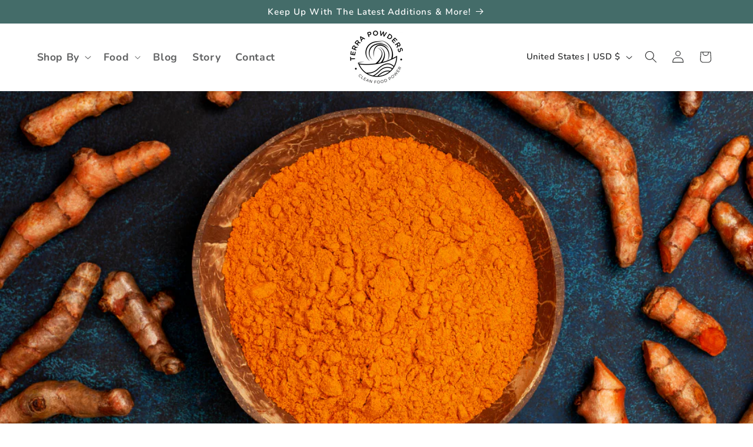

--- FILE ---
content_type: text/javascript;charset=UTF-8
request_url: https://d1liekpayvooaz.cloudfront.net/apps/smile/smile.js?shop=terra-powders.myshopify.com
body_size: 60726
content:
;(function(){var smileConfig = {"enabled":true,"label":"","labelColor":"#333","iconFill":"#333","excludeList":"","activeEmojis":["1f44d","1f44e","1f60d","1f60b","1f4af"],"customIcon":"","icon":"filled"};
var handles = {"product-dragon-berry-powder":[{"emoji":"1f4af","count":11},{"emoji":"1f44d","count":12},{"emoji":"1f60d","count":15},{"emoji":"1f60b","count":12}],"product-golden-cocoa-powder":[{"emoji":"1f60d","count":14},{"emoji":"1f60b","count":11},{"emoji":"1f4af","count":11},{"emoji":"1f44d","count":10}],"product-terra-powders-mug-golden-cocoa":[{"emoji":"1f44d","count":7},{"emoji":"1f4af","count":3},{"emoji":"1f60d","count":3}],"product-terra-powders-mug-dragon-berry":[{"emoji":"1f44d","count":7},{"emoji":"1f4af","count":4},{"emoji":"1f60d","count":2}],"product-terra-powders-gift-cards":[{"emoji":"1f60d","count":9},{"emoji":"1f44d","count":8},{"emoji":"1f4af","count":5}],"product-natural-coconut-shell-bowl":[{"emoji":"1f60d","count":11},{"emoji":"1f4af","count":11},{"emoji":"1f44d","count":13},{"emoji":"1f60b","count":4}],"product-bamboo-digital-kitchen-food-scale":[{"emoji":"1f44d","count":12},{"emoji":"1f4af","count":11},{"emoji":"1f60d","count":12}],"product-reusable-beeswax-food-storage-wrap":[{"emoji":"1f44d","count":14},{"emoji":"1f4af","count":11},{"emoji":"1f60d","count":8}],"product-eco-friendly-zero-waste-bamboo-cutlery-set":[{"emoji":"1f60d","count":9},{"emoji":"1f44d","count":11},{"emoji":"1f4af","count":7},{"emoji":"1f60b","count":"1"}],"product-natural-wooden-mug-with-handle":[{"emoji":"1f44d","count":10},{"emoji":"1f60d","count":6},{"emoji":"1f4af","count":4}],"product-karma-toasted-coconut-roasted-cashews-8oz-nuts":[{"emoji":"1f60b","count":7},{"emoji":"1f44d","count":9},{"emoji":"1f60d","count":8},{"emoji":"1f4af","count":6}],"product-karma-toasted-coconut-roasted-cashews-snack-1-5oz-nuts":[{"emoji":"1f44d","count":3},{"emoji":"1f60b","count":6},{"emoji":"1f60d","count":5},{"emoji":"1f4af","count":2}],"product-karma-lightly-salted-wrapped-cashews-8oz-nuts":[{"emoji":"1f44d","count":4},{"emoji":"1f60b","count":3},{"emoji":"1f4af","count":2},{"emoji":"1f60d","count":"1"}],"product-karma-raw-jumbo-cashews-8oz-nuts":[{"emoji":"1f44d","count":10},{"emoji":"1f60b","count":7},{"emoji":"1f4af","count":9},{"emoji":"1f60d","count":8}],"product-karma-lime-twist-wrapped-cashews-8oz-nuts":[{"emoji":"1f60b","count":7},{"emoji":"1f44d","count":3},{"emoji":"1f60d","count":4},{"emoji":"1f4af","count":2}],"product-karma-cinnamon-wrapped-cashews-8oz-nuts":[{"emoji":"1f60b","count":9},{"emoji":"1f60d","count":8},{"emoji":"1f44d","count":7},{"emoji":"1f4af","count":7}],"product-rose-gold-stainless-steel-loose-leaf-tea-strainer":[{"emoji":"1f44d","count":10},{"emoji":"1f60d","count":9},{"emoji":"1f4af","count":6}],"product-mavuno-harvest-organic-dried-fruit-banana-2-oz":[{"emoji":"1f60b","count":6},{"emoji":"1f44d","count":7},{"emoji":"1f60d","count":5},{"emoji":"1f4af","count":4}],"product-mavuno-harvest-organic-dried-coconut-2-oz":[{"emoji":"1f60b","count":10},{"emoji":"1f60d","count":10},{"emoji":"1f44d","count":6},{"emoji":"1f4af","count":8}],"product-mavuno-harvest-organic-dried-fruit-jackfruit-2-oz":[{"emoji":"1f44d","count":10},{"emoji":"1f60b","count":5},{"emoji":"1f4af","count":5},{"emoji":"1f60d","count":6}],"product-mavuno-harvest-organic-dried-fruit-mango-2-oz":[{"emoji":"1f60d","count":8},{"emoji":"1f60b","count":9},{"emoji":"1f4af","count":9},{"emoji":"1f44d","count":8}],"product-mavuno-harvest-organic-dried-fruit-papaya-2-oz":[{"emoji":"1f60b","count":7},{"emoji":"1f44d","count":7},{"emoji":"1f4af","count":4},{"emoji":"1f60d","count":5}],"product-mavuno-harvest-organic-dried-fruit-pineapple-2-oz":[{"emoji":"1f60b","count":8},{"emoji":"1f44d","count":7},{"emoji":"1f4af","count":4},{"emoji":"1f60d","count":6}],"product-mavuno-harvest-organic-dried-fruit-tropical-mix-2-oz":[{"emoji":"1f60b","count":9},{"emoji":"1f60d","count":11},{"emoji":"1f44d","count":9},{"emoji":"1f4af","count":6}],"product-cup4cup-wholesome-flour-gluten-free-2lb":[{"emoji":"1f44d","count":9},{"emoji":"1f4af","count":6},{"emoji":"1f60b","count":5},{"emoji":"1f60d","count":4}],"product-karma-roasted-cashews-8oz-nuts":[{"emoji":"1f44d","count":7},{"emoji":"1f4af","count":5},{"emoji":"1f60b","count":3},{"emoji":"1f60d","count":"1"}],"product-karma-peri-peri-roasted-cashews-snack-1-5oz-nuts":[{"emoji":"1f60d","count":6},{"emoji":"1f4af","count":7},{"emoji":"1f60b","count":5},{"emoji":"1f44d","count":6}],"product-karma-peri-peri-roasted-cashews-8oz-nuts":[{"emoji":"1f44d","count":3},{"emoji":"1f4af","count":2},{"emoji":"1f60d","count":3},{"emoji":"1f60b","count":2}],"product-laird-superfood-instafuel-matcha-8oz":[{"emoji":"1f60b","count":9},{"emoji":"1f4af","count":8},{"emoji":"1f44d","count":10},{"emoji":"1f60d","count":9}],"product-crispy-green-crispy-fruit-freeze-dried-pineapple-6-pack":[{"emoji":"1f44d","count":6},{"emoji":"1f60d","count":4},{"emoji":"1f60b","count":8},{"emoji":"1f4af","count":3}],"product-crispy-green-crispy-fruit-freeze-dried-banana-6-pack":[{"emoji":"1f60d","count":4},{"emoji":"1f4af","count":4},{"emoji":"1f60b","count":5},{"emoji":"1f44d","count":6}],"product-crispy-green-crispy-fruit-freeze-dried-apple-6-pack":[{"emoji":"1f60b","count":5},{"emoji":"1f44d","count":4},{"emoji":"1f4af","count":7},{"emoji":"1f60d","count":6}],"product-essential-living-foods-organic-superfood-smoothie-mix-6oz":[{"emoji":"1f44d","count":13},{"emoji":"1f4af","count":7},{"emoji":"1f60b","count":7},{"emoji":"1f60d","count":8}],"product-essential-living-foods-organic-coco-gogo-smoothie-mix-6oz":[{"emoji":"1f60d","count":7},{"emoji":"1f60b","count":5},{"emoji":"1f44d","count":5},{"emoji":"1f4af","count":4}],"product-essential-living-foods-organic-vitality-smoothie-mix-6oz":[{"emoji":"1f4af","count":3},{"emoji":"1f44d","count":3},{"emoji":"1f60d","count":2},{"emoji":"1f60b","count":"1"}],"product-essential-living-foods-organic-wild-protein-smoothie-mix-6oz":[{"emoji":"1f44d","count":5},{"emoji":"1f60d","count":2},{"emoji":"1f4af","count":2},{"emoji":"1f60b","count":2}],"product-elmhurst-unsweetened-milked-cashews-32oz-cashew-milk":[{"emoji":"1f60b","count":2},{"emoji":"1f4af","count":6},{"emoji":"1f44d","count":5},{"emoji":"1f60d","count":3}],"product-elmhurst-unsweetened-milked-oats-32oz-oat-milk":[{"emoji":"1f60d","count":5},{"emoji":"1f44d","count":9},{"emoji":"1f60b","count":6},{"emoji":"1f4af","count":5}],"product-elmhurst-unsweetened-milked-almonds-32oz-almond-milk":[{"emoji":"1f60b","count":4},{"emoji":"1f44d","count":10},{"emoji":"1f4af","count":6},{"emoji":"1f60d","count":3}],"product-lakanto-monkfruit-maple-flavored-syrup-13oz":[{"emoji":"1f60d","count":8},{"emoji":"1f60b","count":8},{"emoji":"1f4af","count":8},{"emoji":"1f44d","count":11}],"product-lakanto-monkfruit-baking-sweetener-16oz":[{"emoji":"1f44d","count":7},{"emoji":"1f60b","count":4},{"emoji":"1f4af","count":4},{"emoji":"1f60d","count":4}],"product-lakanto-monkfruit-powdered-sweetener-16oz":[{"emoji":"1f60d","count":6},{"emoji":"1f60b","count":7},{"emoji":"1f44d","count":5},{"emoji":"1f4af","count":4}],"product-lakanto-monkfruit-classic-sweetener":[{"emoji":"1f44d","count":9},{"emoji":"1f4af","count":4},{"emoji":"1f60b","count":6},{"emoji":"1f60d","count":3}],"product-lakanto-monkfruit-golden-sweetener":[{"emoji":"1f44d","count":9},{"emoji":"1f4af","count":5},{"emoji":"1f60b","count":6},{"emoji":"1f60d","count":5}],"product-lakanto-monkfruit-golden-sweetener-30-packets":[{"emoji":"1f44d","count":3},{"emoji":"1f4af","count":3},{"emoji":"1f60d","count":4},{"emoji":"1f60b","count":2}],"product-lakanto-monkfruit-classic-sweetener-30-packets":[{"emoji":"1f44d","count":8},{"emoji":"1f4af","count":5},{"emoji":"1f60b","count":6},{"emoji":"1f60d","count":3}],"product-bamboo-folding-breakfast-tray":[{"emoji":"1f44d","count":3},{"emoji":"1f4af","count":2}],"product-bamboo-adjustable-folding-lap-desk-with-drawer":[{"emoji":"1f44d","count":4},{"emoji":"1f4af","count":4},{"emoji":"1f60d","count":"1"}],"product-terratone-handleless-tea-cup":[{"emoji":"1f60d","count":13},{"emoji":"1f44d","count":12},{"emoji":"1f4af","count":5}],"product-aurora-handleless-tea-cup":[{"emoji":"1f60d","count":10},{"emoji":"1f44d","count":6},{"emoji":"1f4af","count":2}],"product-womens-bean-project-10-bean-soup-mix-13oz":[{"emoji":"1f60b","count":3},{"emoji":"1f44d","count":4},{"emoji":"1f4af","count":2},{"emoji":"1f60d","count":2}],"product-womens-bean-project-spicy-split-pea-soup-mix-13oz":[{"emoji":"1f44d","count":2},{"emoji":"1f60b","count":3},{"emoji":"1f60d","count":"1"},{"emoji":"1f4af","count":"1"}],"product-womens-bean-project-lentil-soup-mix-13oz":[{"emoji":"1f44d","count":2},{"emoji":"1f60b","count":"1"},{"emoji":"1f60d","count":2},{"emoji":"1f4af","count":2}],"product-jim-27s-organic-coffee-hazelnut-ground-12oz":[{"emoji":"1f44d","count":4},{"emoji":"1f60d","count":5},{"emoji":"1f60b","count":5},{"emoji":"1f4af","count":2}],"product-jim-27s-organic-coffee-blend-x-aka-witches-brew-whole-bean-11oz":[{"emoji":"1f44d","count":8},{"emoji":"1f60d","count":3},{"emoji":"1f60b","count":5},{"emoji":"1f4af","count":3}],"product-jim-27s-organic-coffee-italian-roast-whole-bean-11oz":[{"emoji":"1f44d","count":5},{"emoji":"1f60b","count":4},{"emoji":"1f60d","count":3},{"emoji":"1f4af","count":2}],"product-jim-27s-organic-coffee-sweet-love-blend-whole-bean-11oz":[{"emoji":"1f60d","count":7},{"emoji":"1f44d","count":3},{"emoji":"1f60b","count":5},{"emoji":"1f4af","count":3}],"product-jim-27s-organic-coffee-happy-house-blend-whole-bean-12oz":[{"emoji":"1f44d","count":6},{"emoji":"1f60b","count":5},{"emoji":"1f60d","count":5},{"emoji":"1f4af","count":3}],"product-jim-27s-organic-coffee-french-roast-whole-bean-11oz":[{"emoji":"1f60d","count":7},{"emoji":"1f60b","count":6},{"emoji":"1f4af","count":6},{"emoji":"1f44d","count":6}],"product-jim-27s-organic-coffee-french-roast-ground-11oz":[{"emoji":"1f44d","count":6},{"emoji":"1f60b","count":4},{"emoji":"1f4af","count":2},{"emoji":"1f60d","count":3}],"product-jim-27s-organic-coffee-colombian-whole-bean-12oz":[{"emoji":"1f44d","count":8},{"emoji":"1f60b","count":5},{"emoji":"1f60d","count":3},{"emoji":"1f4af","count":6}],"product-jim-27s-organic-coffee-colombian-ground-12oz":[{"emoji":"1f44d","count":7},{"emoji":"1f4af","count":6},{"emoji":"1f60b","count":5},{"emoji":"1f60d","count":3}],"product-jim-27s-organic-coffee-jo-jo-27s-java-ground-12oz":[{"emoji":"1f4af","count":4},{"emoji":"1f44d","count":7},{"emoji":"1f60d","count":2},{"emoji":"1f60b","count":3}],"product-jim-27s-organic-coffee-jo-jo-27s-java-whole-bean-12oz":[{"emoji":"1f4af","count":5},{"emoji":"1f44d","count":5},{"emoji":"1f60d","count":4},{"emoji":"1f60b","count":3}],"product-madecasse-pure-madagascar-vanilla-extract":[{"emoji":"1f44d","count":11},{"emoji":"1f4af","count":10},{"emoji":"1f60d","count":10},{"emoji":"1f60b","count":11}],"product-stainless-steel-mesh-loose-leaf-tea-infuser":[{"emoji":"1f44d","count":10},{"emoji":"1f4af","count":9},{"emoji":"1f60d","count":8},{"emoji":"1f60b","count":4}],"product-stainless-steel-chic-frothing-pitcher":[{"emoji":"1f60d","count":13},{"emoji":"1f4af","count":9},{"emoji":"1f44d","count":11},{"emoji":"1f60b","count":5}],"product-stainless-steel-prismatic-frothing-pitcher":[{"emoji":"1f4af","count":10},{"emoji":"1f60d","count":10},{"emoji":"1f44d","count":10}],"product-handheld-milk-frother-usb-rechargeable":[{"emoji":"1f44d","count":14},{"emoji":"1f4af","count":9},{"emoji":"1f60d","count":10},{"emoji":"1f60b","count":13}],"product-plant-lady-mini-succulent-bonsai-cactus-planter-pots":[{"emoji":"1f60d","count":9},{"emoji":"1f44d","count":10},{"emoji":"1f4af","count":6}],"product-adorable-animals-mini-succulent-bonsai-cactus-planter-pots":[{"emoji":"1f60d","count":15},{"emoji":"1f44d","count":12},{"emoji":"1f4af","count":15}],"product-happy-people-mini-succulent-bonsai-cactus-planter-pots":[{"emoji":"1f60d","count":8},{"emoji":"1f4af","count":3},{"emoji":"1f44d","count":6}],"product-living-intentions-activated-superfood-popcorn-tandoori-turmeric-4oz":[{"emoji":"1f60d","count":3},{"emoji":"1f60b","count":8},{"emoji":"1f44d","count":7},{"emoji":"1f4af","count":6}],"product-living-intentions-activated-superfood-popcorn-salsa-verde-4oz":[{"emoji":"1f44d","count":7},{"emoji":"1f60d","count":4},{"emoji":"1f4af","count":4},{"emoji":"1f60b","count":4}],"product-living-intentions-activated-superfood-popcorn-cinnamon-twist-4oz":[{"emoji":"1f60d","count":9},{"emoji":"1f4af","count":6},{"emoji":"1f44d","count":5},{"emoji":"1f60b","count":9}],"product-living-intentions-activated-sprouted-nuts-almonds-unsalted-16oz":[{"emoji":"1f4af","count":9},{"emoji":"1f60b","count":7},{"emoji":"1f60d","count":7},{"emoji":"1f44d","count":8}],"product-living-intentions-activated-superfood-nut-blend-dark-cacao-4oz":[{"emoji":"1f60d","count":9},{"emoji":"1f60b","count":8},{"emoji":"1f4af","count":7},{"emoji":"1f44d","count":6}],"product-living-intentions-activated-superfood-nut-blend-malted-maple-4oz":[{"emoji":"1f60b","count":6},{"emoji":"1f44d","count":6},{"emoji":"1f60d","count":4},{"emoji":"1f4af","count":3}],"product-living-intentions-activated-superfood-cereal-radiant-raspberry-9oz":[{"emoji":"1f60d","count":7},{"emoji":"1f60b","count":6},{"emoji":"1f4af","count":5},{"emoji":"1f44d","count":4}],"product-living-intentions-activated-sprouted-trail-mix-spicy-mango-7oz":[{"emoji":"1f44d","count":5},{"emoji":"1f60d","count":4},{"emoji":"1f4af","count":6},{"emoji":"1f60b","count":7}],"product-living-intentions-activated-sprouted-trail-mix-wild-berry-7oz":[{"emoji":"1f60d","count":9},{"emoji":"1f4af","count":6},{"emoji":"1f44d","count":7},{"emoji":"1f60b","count":8}],"product-living-intentions-activated-sprouted-seeds-jalapeno-mojo-8oz":[{"emoji":"1f44d","count":7},{"emoji":"1f60b","count":6},{"emoji":"1f60d","count":5},{"emoji":"1f4af","count":6}],"product-avocado-toast-colorful-lapel-pin":[{"emoji":"1f60d","count":9},{"emoji":"1f44d","count":11},{"emoji":"1f4af","count":8},{"emoji":"1f60b","count":4}],"product-kalahari-biltong-original-2oz":[{"emoji":"1f60d","count":7},{"emoji":"1f44d","count":10},{"emoji":"1f4af","count":9},{"emoji":"1f60b","count":9}],"product-kalahari-biltong-garlic-2oz":[{"emoji":"1f44d","count":9},{"emoji":"1f60b","count":8},{"emoji":"1f60d","count":8},{"emoji":"1f4af","count":7}],"product-kalahari-biltong-spicy-peri-peri-2oz":[{"emoji":"1f44d","count":10},{"emoji":"1f60b","count":6},{"emoji":"1f4af","count":7},{"emoji":"1f60d","count":4}],"product-big-tree-farms-organic-coco-aminos-original-10oz":[{"emoji":"1f44d","count":9},{"emoji":"1f60d","count":9},{"emoji":"1f60b","count":9},{"emoji":"1f4af","count":11}],"product-big-tree-farms-organic-teriyaki-marinade-sauce-10oz":[{"emoji":"1f44d","count":6},{"emoji":"1f60d","count":5},{"emoji":"1f60b","count":6},{"emoji":"1f4af","count":4}],"product-big-tree-farms-organic-coco-aminos-tangy-bbq-sauce-10oz":[{"emoji":"1f44d","count":5},{"emoji":"1f60d","count":4},{"emoji":"1f60b","count":5},{"emoji":"1f4af","count":4}],"product-big-tree-farms-organic-amber-coconut-nectar-11-5oz":[{"emoji":"1f44d","count":2},{"emoji":"1f60b","count":4},{"emoji":"1f4af","count":2},{"emoji":"1f60d","count":2}],"product-big-tree-farms-organic-golden-coconut-sugar-16oz":[{"emoji":"1f44d","count":7},{"emoji":"1f60b","count":5},{"emoji":"1f60d","count":5},{"emoji":"1f4af","count":7}],"product-big-tree-farms-organic-vanilla-coconut-sugar-14oz":[{"emoji":"1f44d","count":8},{"emoji":"1f60d","count":11},{"emoji":"1f60b","count":11},{"emoji":"1f4af","count":7}],"product-big-tree-farms-organic-brown-coconut-sugar-16oz":[{"emoji":"1f44d","count":"1"},{"emoji":"1f60d","count":"1"},{"emoji":"1f4af","count":"1"},{"emoji":"1f60b","count":"1"}],"product-big-tree-farms-organic-brown-coconut-sugar":[{"emoji":"1f44d","count":4},{"emoji":"1f4af","count":4},{"emoji":"1f60b","count":4},{"emoji":"1f60d","count":4}],"product-bobs-red-mill-organic-coconut-flour-16oz":[{"emoji":"1f4af","count":10},{"emoji":"1f60d","count":7},{"emoji":"1f44d","count":12},{"emoji":"1f60b","count":9}],"product-if-you-care-natural-sponge-cloths-5-count":[{"emoji":"1f44d","count":10},{"emoji":"1f60d","count":5},{"emoji":"1f60b","count":1},{"emoji":"1f4af","count":9}],"product-amara-organic-baby-food-potato-kale-mash":[{"emoji":"1f44d","count":7},{"emoji":"1f4af","count":4},{"emoji":"1f60d","count":5},{"emoji":"1f60b","count":6}],"product-amara-organic-baby-food-oats-n-berries":[{"emoji":"1f44d","count":9},{"emoji":"1f4af","count":5},{"emoji":"1f60b","count":6},{"emoji":"1f60d","count":4}],"product-amara-organic-baby-food-banana":[{"emoji":"1f60b","count":6},{"emoji":"1f4af","count":5},{"emoji":"1f60d","count":5},{"emoji":"1f44d","count":6}],"product-serenity-kids-salmon-with-organic-butternut-beet-3-5oz":[{"emoji":"1f4af","count":5},{"emoji":"1f44d","count":5},{"emoji":"1f60d","count":4},{"emoji":"1f60b","count":4}],"product-serenity-kids-bison-with-organic-kabocha-pumpkin-3-5oz":[{"emoji":"1f44d","count":2},{"emoji":"1f60b","count":2},{"emoji":"1f60d","count":2},{"emoji":"1f4af","count":2}],"product-serenity-kids-uncured-bacon-with-organic-kale-butternut-3-5oz":[{"emoji":"1f44d","count":5},{"emoji":"1f60b","count":3},{"emoji":"1f4af","count":3},{"emoji":"1f60d","count":3}],"product-serenity-kids-organic-chicken-with-peas-carrots-3-5oz":[{"emoji":"1f60d","count":5},{"emoji":"1f60b","count":6},{"emoji":"1f4af","count":7},{"emoji":"1f44d","count":6}],"product-serenity-kids-beef-with-organic-kale-sweet-potato-3-5oz":[{"emoji":"1f44d","count":6},{"emoji":"1f60b","count":5},{"emoji":"1f4af","count":6},{"emoji":"1f60d","count":3}],"product-serenity-kids-organic-squashes-3-5oz":[{"emoji":"1f44d","count":7},{"emoji":"1f60d","count":5},{"emoji":"1f4af","count":7},{"emoji":"1f60b","count":7}],"product-serenity-kids-organic-roots-3-5oz":[{"emoji":"1f4af","count":6},{"emoji":"1f60b","count":7},{"emoji":"1f44d","count":5},{"emoji":"1f60d","count":4}],"product-serenity-kids-organic-sweet-potato-spinach-3-5oz":[{"emoji":"1f44d","count":4},{"emoji":"1f4af","count":5},{"emoji":"1f60b","count":5},{"emoji":"1f60d","count":3}],"product-serenity-kids-organic-butternut-squash-spinach-3-5oz":[{"emoji":"1f60d","count":3},{"emoji":"1f44d","count":5},{"emoji":"1f60b","count":4},{"emoji":"1f4af","count":4}],"product-serenity-kids-bison-with-organic-kabocha-spinach-3-5oz":[{"emoji":"1f44d","count":5},{"emoji":"1f60b","count":9},{"emoji":"1f60d","count":7},{"emoji":"1f4af","count":5}],"product-serenity-kids-carnivore-variety-4-pack":[{"emoji":"1f44d","count":3},{"emoji":"1f60d","count":3},{"emoji":"1f60b","count":3},{"emoji":"1f4af","count":3}],"product-serenity-kids-vegan-variety-4-pack":[{"emoji":"1f4af","count":8},{"emoji":"1f60d","count":6},{"emoji":"1f60b","count":5},{"emoji":"1f44d","count":9}],"product-the-essential-baking-company-hand-stretched-organic-original-pizza-crust-12oz":[{"emoji":"1f44d","count":12},{"emoji":"1f60d","count":12},{"emoji":"1f60b","count":12},{"emoji":"1f4af","count":12}],"product-the-essential-baking-company-take-bake-organic-french-demi-baguettes-14oz":[{"emoji":"1f44d","count":5},{"emoji":"1f60d","count":2},{"emoji":"1f60b","count":4},{"emoji":"1f4af","count":4}],"product-the-essential-baking-company-take-bake-organic-italian-bread-16oz":[{"emoji":"1f60d","count":4},{"emoji":"1f60b","count":6},{"emoji":"1f4af","count":6},{"emoji":"1f44d","count":6}],"product-the-essential-baking-company-take-bake-organic-french-baguette-12oz":[{"emoji":"1f44d","count":6},{"emoji":"1f60b","count":6},{"emoji":"1f4af","count":5},{"emoji":"1f60d","count":4}],"product-the-essential-baking-company-take-bake-organic-sourdough-bread-16oz":[{"emoji":"1f60d","count":18},{"emoji":"1f60b","count":18},{"emoji":"1f4af","count":19},{"emoji":"1f44d","count":18}],"product-the-essential-baking-company-take-bake-organic-french-dinner-rolls-14oz":[{"emoji":"1f4af","count":4},{"emoji":"1f44d","count":7},{"emoji":"1f60d","count":4},{"emoji":"1f60b","count":4}],"product-the-essential-baking-company-take-bake-organic-rosemary-bread-16oz":[{"emoji":"1f60d","count":9},{"emoji":"1f60b","count":9},{"emoji":"1f4af","count":9},{"emoji":"1f44d","count":8}],"product-easy-carry-thermal-insulated-lunch-bag":[{"emoji":"1f44d","count":6},{"emoji":"1f60d","count":6},{"emoji":"1f4af","count":3},{"emoji":"1f60b","count":"1"}],"product-glass-wood-hanging-pendulum-tabletop-vases":[{"emoji":"1f4af","count":9},{"emoji":"1f60d","count":10},{"emoji":"1f44d","count":14}],"product-hu-salty-dark-chocolate-organic-70-cacao-bar-2-1oz":[{"emoji":"1f60d","count":14},{"emoji":"1f60b","count":10},{"emoji":"1f4af","count":8},{"emoji":"1f44d","count":8}],"product-glass-wood-hanging-heart-tabletop-vases":[{"emoji":"1f60d","count":"1"},{"emoji":"1f44d","count":2}],"product-hu-chocolate-covered-hunks-cashews-with-vanilla-bean-4oz":[{"emoji":"1f44d","count":6},{"emoji":"1f60d","count":6},{"emoji":"1f60b","count":5},{"emoji":"1f4af","count":5}],"product-hu-chocolate-covered-hunks-sour-goldenberries-4oz":[{"emoji":"1f4af","count":3},{"emoji":"1f60d","count":4},{"emoji":"1f60b","count":4},{"emoji":"1f44d","count":3}],"product-hu-chocolate-covered-hunks-almonds-with-sea-salt-4oz":[{"emoji":"1f44d","count":7},{"emoji":"1f60b","count":8},{"emoji":"1f60d","count":9},{"emoji":"1f4af","count":6}],"product-glass-wood-hanging-rack-tabletop-vases":[{"emoji":"1f44d","count":8},{"emoji":"1f4af","count":6},{"emoji":"1f60d","count":7}],"product-hu-grain-free-crackers-sea-salt-4-25oz":[{"emoji":"1f44d","count":6},{"emoji":"1f60d","count":3},{"emoji":"1f4af","count":4},{"emoji":"1f60b","count":6}],"product-hu-grain-free-crackers-everything-4-25oz":[{"emoji":"1f44d","count":6},{"emoji":"1f60d","count":7},{"emoji":"1f60b","count":9},{"emoji":"1f4af","count":6}],"product-hu-grain-free-crackers-pizza-4-25oz":[{"emoji":"1f60d","count":7},{"emoji":"1f4af","count":5},{"emoji":"1f60b","count":8},{"emoji":"1f44d","count":4}],"product-yai-27s-thai-yellow-thai-coconut-curry-16oz":[{"emoji":"1f44d","count":4},{"emoji":"1f60b","count":4},{"emoji":"1f4af","count":3},{"emoji":"1f60d","count":2}],"product-yai-27s-thai-green-thai-coconut-curry-16oz":[{"emoji":"1f44d","count":4},{"emoji":"1f4af","count":2},{"emoji":"1f60b","count":5},{"emoji":"1f60d","count":3}],"product-yai-27s-thai-red-thai-coconut-curry-16oz":[{"emoji":"1f60d","count":3},{"emoji":"1f4af","count":4},{"emoji":"1f60b","count":3},{"emoji":"1f44d","count":3}],"product-yai-27s-thai-sauce-thai-almond-12oz":[{"emoji":"1f60d","count":3},{"emoji":"1f60b","count":3},{"emoji":"1f44d","count":3},{"emoji":"1f4af","count":3}],"product-yai-27s-thai-chili-garlic-hot-sauce-5oz":[{"emoji":"1f4af","count":4},{"emoji":"1f44d","count":4},{"emoji":"1f60b","count":4},{"emoji":"1f60d","count":2}],"product-stainless-steel-measuring-cups-spoons":[{"emoji":"1f60d","count":6},{"emoji":"1f4af","count":6},{"emoji":"1f44d","count":7}],"product-ralston-family-farms-red-rice-16oz":[{"emoji":"1f4af","count":11},{"emoji":"1f60d","count":8},{"emoji":"1f60b","count":9},{"emoji":"1f44d","count":7}],"product-ralston-family-farms-basmati-white-rice-24oz":[{"emoji":"1f60b","count":9},{"emoji":"1f44d","count":7},{"emoji":"1f4af","count":6},{"emoji":"1f60d","count":6}],"product-ralston-family-farms-purple-rice-16oz":[{"emoji":"1f44d","count":9},{"emoji":"1f60b","count":9},{"emoji":"1f60d","count":9},{"emoji":"1f4af","count":10}],"product-ralston-family-farms-jasmine-white-rice-24oz":[{"emoji":"1f60b","count":10},{"emoji":"1f44d","count":9},{"emoji":"1f4af","count":8},{"emoji":"1f60d","count":10}],"product-ralston-family-farms-nature-27s-blend-rice-24oz":[{"emoji":"1f60d","count":16},{"emoji":"1f60b","count":18},{"emoji":"1f4af","count":17},{"emoji":"1f44d","count":18}],"product-ralston-family-farms-golden-light-brown-rice-24oz":[{"emoji":"1f44d","count":7},{"emoji":"1f60b","count":7},{"emoji":"1f4af","count":7},{"emoji":"1f60d","count":6}],"product-alessi-organic-spaghetti-alla-chitarra-pasta-16oz":[{"emoji":"1f60d","count":6},{"emoji":"1f60b","count":7},{"emoji":"1f44d","count":9},{"emoji":"1f4af","count":7}],"product-alessi-organic-linguine-pasta-16oz":[{"emoji":"1f60b","count":5},{"emoji":"1f4af","count":7},{"emoji":"1f44d","count":7},{"emoji":"1f60d","count":5}],"product-alessi-organic-penne-pasta-16oz":[{"emoji":"1f44d","count":7},{"emoji":"1f4af","count":6},{"emoji":"1f60b","count":5},{"emoji":"1f60d","count":6}],"product-alessi-organic-mezzi-paccheri-italian-pasta-16oz":[{"emoji":"1f60d","count":5},{"emoji":"1f60b","count":6},{"emoji":"1f44d","count":10},{"emoji":"1f4af","count":8}],"product-chickapea-dairy-free-vegan-mac-chickpea-lentil-pasta-5-7oz":[{"emoji":"1f60d","count":"1"},{"emoji":"1f4af","count":"1"},{"emoji":"1f60b","count":"1"},{"emoji":"1f44d","count":"1"}],"product-chickapea-organic-chickpea-lentil-pasta-spirals-8oz":[{"emoji":"1f44d","count":9},{"emoji":"1f60b","count":7},{"emoji":"1f4af","count":8},{"emoji":"1f60d","count":7}],"product-chickapea-organic-chickpea-lentil-pasta-shells-8oz":[{"emoji":"1f60d","count":5},{"emoji":"1f44d","count":6},{"emoji":"1f4af","count":3},{"emoji":"1f60b","count":5}],"product-chickapea-organic-chickpea-lentil-pasta-penne-8oz":[{"emoji":"1f60b","count":4},{"emoji":"1f44d","count":4},{"emoji":"1f4af","count":5},{"emoji":"1f60d","count":3}],"product-chickapea-organic-dairy-free-vegan-mac-chickpea-lentil-pasta-5-7oz":[{"emoji":"1f60d","count":11},{"emoji":"1f44d","count":9},{"emoji":"1f4af","count":9},{"emoji":"1f60b","count":10}],"product-emmy-27s-organics-classic-coconut-cookies-lemon-ginger-6oz":[{"emoji":"1f60b","count":6},{"emoji":"1f44d","count":4},{"emoji":"1f60d","count":4},{"emoji":"1f4af","count":2}],"product-emmy-27s-organics-classic-coconut-cookies-peanut-butter-6oz":[{"emoji":"1f60d","count":4},{"emoji":"1f4af","count":2},{"emoji":"1f60b","count":6},{"emoji":"1f44d","count":5}],"product-emmy-27s-organics-classic-coconut-cookies-dark-cacao-6oz":[{"emoji":"1f60d","count":7},{"emoji":"1f60b","count":5},{"emoji":"1f4af","count":4},{"emoji":"1f44d","count":4}],"product-emmy-27s-organics-classic-coconut-cookies-vanilla-bean-6oz":[{"emoji":"1f44d","count":4},{"emoji":"1f4af","count":3},{"emoji":"1f60b","count":5},{"emoji":"1f60d","count":4}],"product-emmy-27s-organics-limited-edition-cookies-pumpkin-spice-6oz":[{"emoji":"1f44d","count":4},{"emoji":"1f60d","count":4},{"emoji":"1f60b","count":5},{"emoji":"1f4af","count":3}],"product-fody-gut-friendly-tomato-basil-pasta-sauce-19-4oz":[{"emoji":"1f60d","count":8},{"emoji":"1f60b","count":10},{"emoji":"1f4af","count":5},{"emoji":"1f44d","count":5}],"product-fody-gut-friendly-marinara-pasta-sauce-19-4oz":[{"emoji":"1f4af","count":7},{"emoji":"1f44d","count":7},{"emoji":"1f60b","count":10},{"emoji":"1f60d","count":8}],"product-glass-measuring-cup-with-pour-spout":[{"emoji":"1f44d","count":8},{"emoji":"1f4af","count":9},{"emoji":"1f60d","count":7}],"product-madecasse-madagascar-vanilla-beans":[{"emoji":"1f60d","count":6},{"emoji":"1f44d","count":4},{"emoji":"1f60b","count":7},{"emoji":"1f4af","count":4}],"product-truroots-organic-quinoa":[{"emoji":"1f44d","count":8},{"emoji":"1f4af","count":7},{"emoji":"1f60d","count":7},{"emoji":"1f60b","count":7}],"product-truroots-organic-sprouted-quinoa-12oz":[{"emoji":"1f60d","count":8},{"emoji":"1f4af","count":7},{"emoji":"1f44d","count":8},{"emoji":"1f60b","count":7}],"product-truroots-organic-sprouted-quinoa-ancient-grain-blend-10oz":[{"emoji":"1f44d","count":5},{"emoji":"1f4af","count":5},{"emoji":"1f60b","count":4},{"emoji":"1f60d","count":6}],"product-truroots-organic-rice-quinoa-blend-10oz":[{"emoji":"1f44d","count":"1"},{"emoji":"1f4af","count":"1"},{"emoji":"1f60b","count":"1"},{"emoji":"1f60d","count":"1"}],"product-truroots-organic-sprouted-green-lentils-10oz":[{"emoji":"1f60b","count":8},{"emoji":"1f44d","count":8},{"emoji":"1f4af","count":9},{"emoji":"1f60d","count":9}],"product-truroots-organic-sprouted-mung-beans-10oz":[{"emoji":"1f44d","count":11},{"emoji":"1f60b","count":7},{"emoji":"1f4af","count":7},{"emoji":"1f60d","count":6}],"product-truroots-organic-sprouted-lentil-blend-8oz":[{"emoji":"1f60d","count":9},{"emoji":"1f60b","count":9},{"emoji":"1f4af","count":9},{"emoji":"1f44d","count":9}],"product-frusack-knit-bags-yellow-duo-pack":[{"emoji":"1f60d","count":3},{"emoji":"1f44d","count":9},{"emoji":"1f4af","count":6}],"product-frusack-knit-bags-blue-duo-pack":[{"emoji":"1f44d","count":7},{"emoji":"1f60d","count":4},{"emoji":"1f4af","count":4}],"product-frusack-knit-bags-orange-duo-pack":[{"emoji":"1f44d","count":7},{"emoji":"1f4af","count":5},{"emoji":"1f60d","count":4}],"product-barney-butter-almond-butter-smooth-10oz":[{"emoji":"1f44d","count":7},{"emoji":"1f60d","count":4},{"emoji":"1f4af","count":3},{"emoji":"1f60b","count":4}],"product-barney-butter-almond-butter-crunchy-10oz":[{"emoji":"1f44d","count":5},{"emoji":"1f4af","count":2},{"emoji":"1f60b","count":3},{"emoji":"1f60d","count":2}],"product-barney-butter-bare-crunchy-almond-butter-10oz":[{"emoji":"1f44d","count":7},{"emoji":"1f60d","count":4},{"emoji":"1f4af","count":6},{"emoji":"1f60b","count":5}],"product-barney-butter-bare-smooth-almond-butter-10oz":[{"emoji":"1f44d","count":8},{"emoji":"1f4af","count":8},{"emoji":"1f60d","count":9},{"emoji":"1f60b","count":8}],"product-truroots-organic-chia-seeds-12oz":[{"emoji":"1f60d","count":5},{"emoji":"1f4af","count":9},{"emoji":"1f60b","count":5},{"emoji":"1f44d","count":9}],"product-barney-butter-almond-butter-smooth-snack-pack-6-pack":[{"emoji":"1f44d","count":3},{"emoji":"1f60b","count":2},{"emoji":"1f4af","count":2},{"emoji":"1f60d","count":2}],"product-barney-butter-almond-butter-crunchy-snack-pack-6-pack":[{"emoji":"1f44d","count":3},{"emoji":"1f60b","count":2},{"emoji":"1f4af","count":"1"},{"emoji":"1f60d","count":"1"}],"product-barney-butter-bare-smooth-almond-butter-snack-pack-6-pack":[{"emoji":"1f60d","count":4},{"emoji":"1f44d","count":4},{"emoji":"1f60b","count":5},{"emoji":"1f4af","count":4}],"product-barney-butter-almond-butter-smooth-dip-cups-6-pack":[{"emoji":"1f60b","count":3},{"emoji":"1f44d","count":4},{"emoji":"1f60d","count":2},{"emoji":"1f4af","count":2}],"product-barney-butter-bare-smooth-almond-butter-dip-cups-6-pack":[{"emoji":"1f4af","count":5},{"emoji":"1f44d","count":5},{"emoji":"1f60b","count":4},{"emoji":"1f60d","count":5}],"product-barney-bakery-blanched-almond-flour-13oz":[{"emoji":"1f60d","count":11},{"emoji":"1f4af","count":9},{"emoji":"1f44d","count":10},{"emoji":"1f60b","count":11}],"product-barney-butter-almond-butter-blend-chocolate-snack-pack-6-pack":[{"emoji":"1f44d","count":4},{"emoji":"1f60d","count":6},{"emoji":"1f4af","count":2},{"emoji":"1f60b","count":5}],"product-barney-butter-almond-butter-blend-chocolate-10oz":[{"emoji":"1f44d","count":4},{"emoji":"1f60d","count":5},{"emoji":"1f60b","count":6},{"emoji":"1f4af","count":3}],"product-barney-butter-almond-butter-cocoa-plus-coconut-10oz":[{"emoji":"1f60b","count":8},{"emoji":"1f4af","count":4},{"emoji":"1f60d","count":9},{"emoji":"1f44d","count":7}],"product-truroots-organic-quick-cook-spanish-style-blend-8-5oz":[{"emoji":"1f60b","count":5},{"emoji":"1f44d","count":5},{"emoji":"1f60d","count":3},{"emoji":"1f4af","count":2}],"product-truroots-organic-sprouted-bean-lentil-blend-9oz":[{"emoji":"1f60b","count":3},{"emoji":"1f44d","count":7},{"emoji":"1f4af","count":4},{"emoji":"1f60d","count":4}],"product-truroots-organic-quick-cook-olive-oil-sea-salt-blend-8-5oz":[{"emoji":"1f60b","count":4},{"emoji":"1f60d","count":5},{"emoji":"1f4af","count":5},{"emoji":"1f44d","count":6}],"product-truroots-organic-sprouted-quinoa-blend-8oz":[{"emoji":"1f44d","count":6},{"emoji":"1f60d","count":7},{"emoji":"1f60b","count":6},{"emoji":"1f4af","count":7}],"product-barney-butter-unsweetened-powdered-almond-butter-8oz":[{"emoji":"1f4af","count":9},{"emoji":"1f60b","count":7},{"emoji":"1f60d","count":8},{"emoji":"1f44d","count":7}],"product-barney-butter-chocolate-powdered-almond-butter-8oz":[{"emoji":"1f44d","count":5},{"emoji":"1f60d","count":3},{"emoji":"1f4af","count":4},{"emoji":"1f60b","count":6}],"product-gemini-organic-superfoods-tigernuts-whole-5oz":[{"emoji":"1f44d","count":12},{"emoji":"1f4af","count":11},{"emoji":"1f60b","count":7},{"emoji":"1f60d","count":7}],"product-gemini-organic-superfoods-tigernuts-sliced-6oz":[{"emoji":"1f44d","count":9},{"emoji":"1f4af","count":7},{"emoji":"1f60d","count":5},{"emoji":"1f60b","count":5}],"product-gemini-organic-superfoods-tigernut-flour-16oz":[{"emoji":"1f60d","count":7},{"emoji":"1f4af","count":8},{"emoji":"1f44d","count":9},{"emoji":"1f60b","count":8}],"product-bobs-red-mill-large-flake-nutritional-yeast-5oz":[{"emoji":"1f44d","count":11},{"emoji":"1f60d","count":6},{"emoji":"1f4af","count":12},{"emoji":"1f60b","count":12}],"product-bare-bones-organic-rosemary-lemon-bone-broth-16oz":[{"emoji":"1f60d","count":10},{"emoji":"1f60b","count":10},{"emoji":"1f4af","count":7},{"emoji":"1f44d","count":10}],"product-bare-bones-organic-chicken-bone-broth-16oz":[{"emoji":"1f44d","count":8},{"emoji":"1f60b","count":9},{"emoji":"1f4af","count":10},{"emoji":"1f60d","count":8}],"product-bare-bones-100-grass-fed-beef-bone-broth-16oz":[{"emoji":"1f60b","count":11},{"emoji":"1f4af","count":11},{"emoji":"1f60d","count":9},{"emoji":"1f44d","count":9}],"product-dave-27s-gourmet-organic-red-heirloom-pasta-sauce-25-5oz":[{"emoji":"1f4af","count":6},{"emoji":"1f60d","count":5},{"emoji":"1f60b","count":5},{"emoji":"1f44d","count":6}],"product-dave-27s-gourmet-organic-spicy-heirloom-pasta-sauce-25-5oz":[{"emoji":"1f60b","count":4},{"emoji":"1f44d","count":4},{"emoji":"1f4af","count":5},{"emoji":"1f60d","count":2}],"product-dave-27s-gourmet-organic-roasted-garlic-sweet-basil-pasta-sauce-25-5oz":[{"emoji":"1f60d","count":8},{"emoji":"1f4af","count":5},{"emoji":"1f60b","count":7},{"emoji":"1f44d","count":5}],"product-lakanto-monkfruit-liquid-sweetener-extract-1-76oz":[{"emoji":"1f44d","count":7},{"emoji":"1f60d","count":6},{"emoji":"1f4af","count":8},{"emoji":"1f60b","count":6}],"product-c2o-coconut-water-100-25-pure-17-5oz":[{"emoji":"1f60d","count":9},{"emoji":"1f44d","count":12},{"emoji":"1f4af","count":11},{"emoji":"1f60b","count":10}],"product-c2o-coconut-water-with-pulp-17-5oz":[{"emoji":"1f44d","count":7},{"emoji":"1f60b","count":5},{"emoji":"1f4af","count":8},{"emoji":"1f60d","count":3}],"product-c2o-coconut-water-with-pineapple-17-5oz":[{"emoji":"1f60b","count":9},{"emoji":"1f60d","count":9},{"emoji":"1f44d","count":10},{"emoji":"1f4af","count":9}],"product-c2o-coconut-water-with-mango-17-5oz":[{"emoji":"1f60b","count":5},{"emoji":"1f44d","count":5},{"emoji":"1f4af","count":3},{"emoji":"1f60d","count":6}],"product-c2o-coconut-water-with-ginger-lime-26-turmeric-17-5oz":[{"emoji":"1f4af","count":6},{"emoji":"1f60d","count":6},{"emoji":"1f60b","count":7},{"emoji":"1f44d","count":7}],"product-c2o-coconut-water-with-pineapple-33-8oz":[{"emoji":"1f44d","count":4},{"emoji":"1f4af","count":3},{"emoji":"1f60b","count":5},{"emoji":"1f60d","count":4}],"product-c2o-coconut-water-100-25-pure-33-8-oz":[{"emoji":"1f44d","count":7},{"emoji":"1f4af","count":6},{"emoji":"1f60d","count":6},{"emoji":"1f60b","count":5}],"product-honeysticks-originals-beeswax-crayons":[{"emoji":"1f60d","count":6},{"emoji":"1f44d","count":5},{"emoji":"1f4af","count":5}],"product-honeysticks-longs-beeswax-crayons":[{"emoji":"1f44d","count":5},{"emoji":"1f60d","count":4},{"emoji":"1f4af","count":5}],"product-honeysticks-thins-beeswax-crayons":[{"emoji":"1f60d","count":6},{"emoji":"1f4af","count":5},{"emoji":"1f44d","count":6}],"product-sunshine-nut-co-whole-roasted-cashews-perfectly-plain-7oz":[{"emoji":"1f44d","count":8},{"emoji":"1f60b","count":7},{"emoji":"1f4af","count":7},{"emoji":"1f60d","count":6}],"product-sunshine-nut-co-whole-roasted-cashews-sprinkling-of-salt-7oz":[{"emoji":"1f44d","count":9},{"emoji":"1f60d","count":5},{"emoji":"1f60b","count":9},{"emoji":"1f4af","count":5},{"emoji":"1f44e","count":1}],"product-sunshine-nut-co-whole-roasted-cashews-handful-of-herbs-7oz":[{"emoji":"1f44d","count":11},{"emoji":"1f60d","count":9},{"emoji":"1f4af","count":6},{"emoji":"1f60b","count":12}],"product-sunshine-nut-co-whole-roasted-cashews-spark-of-spices-7oz":[{"emoji":"1f4af","count":6},{"emoji":"1f60d","count":6},{"emoji":"1f44d","count":8},{"emoji":"1f60b","count":6}],"product-bobs-red-mill-hulled-white-sesame-seeds-10oz":[{"emoji":"1f44d","count":10},{"emoji":"1f60d","count":4},{"emoji":"1f60b","count":7},{"emoji":"1f4af","count":8}],"product-nuco-liquid-premium-coconut-oil-original-8oz":[{"emoji":"1f44d","count":12},{"emoji":"1f4af","count":14},{"emoji":"1f60d","count":11},{"emoji":"1f60b","count":9}],"product-nuco-liquid-premium-coconut-oil-lemon-herb-8oz":[{"emoji":"1f44d","count":6},{"emoji":"1f60b","count":6},{"emoji":"1f60d","count":4},{"emoji":"1f4af","count":4}],"product-nuco-organic-extra-virgin-coconut-oil-15oz":[{"emoji":"1f44d","count":7},{"emoji":"1f4af","count":7},{"emoji":"1f60b","count":4},{"emoji":"1f60d","count":5}],"product-nuco-organic-coconut-cider-vinegar-classic-8oz":[{"emoji":"1f44d","count":5},{"emoji":"1f4af","count":5},{"emoji":"1f60d","count":5},{"emoji":"1f60b","count":4}],"product-nuco-organic-coconut-wraps-original-2-47oz":[{"emoji":"1f44d","count":10},{"emoji":"1f4af","count":10},{"emoji":"1f60b","count":10},{"emoji":"1f60d","count":11}],"product-nuco-organic-coconut-wraps-cinnamon-2-47oz":[{"emoji":"1f60d","count":10},{"emoji":"1f4af","count":8},{"emoji":"1f60b","count":10},{"emoji":"1f44d","count":9}],"product-nuco-organic-coconut-wraps-moringa-2-47oz":[{"emoji":"1f44d","count":9},{"emoji":"1f4af","count":9},{"emoji":"1f60b","count":8},{"emoji":"1f60d","count":4}],"product-nuco-organic-coconut-wraps-turmeric-2-47oz":[{"emoji":"1f60d","count":8},{"emoji":"1f44d","count":8},{"emoji":"1f60b","count":7},{"emoji":"1f4af","count":8}],"product-primal-kitchen-avocado-oil-16-9oz":[{"emoji":"1f60d","count":6},{"emoji":"1f44d","count":9},{"emoji":"1f4af","count":7},{"emoji":"1f60b","count":6}],"product-primal-kitchen-avocado-oil-spray-4-7oz":[{"emoji":"1f44d","count":9},{"emoji":"1f4af","count":8},{"emoji":"1f60d","count":8},{"emoji":"1f60b","count":5}],"product-primal-kitchen-real-mayo-avocado-oil-12oz":[{"emoji":"1f60b","count":5},{"emoji":"1f44d","count":9},{"emoji":"1f4af","count":6},{"emoji":"1f60d","count":4}],"product-primal-kitchen-chipotle-lime-mayo-avocado-oil-12oz":[{"emoji":"1f60b","count":5},{"emoji":"1f4af","count":7},{"emoji":"1f44d","count":8},{"emoji":"1f60d","count":5}],"product-primal-kitchen-collagen-fuel-vanilla-coconut-drink-mix-13-05oz":[{"emoji":"1f44d","count":8},{"emoji":"1f4af","count":6},{"emoji":"1f60b","count":9},{"emoji":"1f60d","count":5}],"product-primal-kitchen-collagen-fuel-chocolate-coconut-drink-mix-13-89oz":[{"emoji":"1f60d","count":9},{"emoji":"1f4af","count":7},{"emoji":"1f60b","count":9},{"emoji":"1f44d","count":9}],"product-primal-kitchen-chai-tea-collagen-keto-latte-drink-mix-8-55oz":[{"emoji":"1f60d","count":11},{"emoji":"1f60b","count":9},{"emoji":"1f4af","count":7},{"emoji":"1f44d","count":10}],"product-primal-kitchen-matcha-collagen-keto-latte-drink-mix-9-33oz":[{"emoji":"1f60d","count":7},{"emoji":"1f60b","count":9},{"emoji":"1f44d","count":8},{"emoji":"1f4af","count":7}],"product-bobs-red-mill-cassava-flour-20oz":[{"emoji":"1f60d","count":8},{"emoji":"1f4af","count":10},{"emoji":"1f44d","count":10},{"emoji":"1f60b","count":8}],"product-bobs-red-mill-hazelnut-flour-14oz":[{"emoji":"1f44d","count":11},{"emoji":"1f60b","count":8},{"emoji":"1f60d","count":10},{"emoji":"1f4af","count":9}],"product-natierra-organic-cacao-nibs-shaker-5oz":[{"emoji":"1f44d","count":12},{"emoji":"1f60d","count":12},{"emoji":"1f60b","count":13},{"emoji":"1f4af","count":13}],"product-natierra-organic-cacao-powder-8oz":[{"emoji":"1f44d","count":9},{"emoji":"1f4af","count":9},{"emoji":"1f60b","count":7},{"emoji":"1f60d","count":6}],"product-primal-kitchen-ketchup-organic-unsweetened-11-3oz":[{"emoji":"1f44d","count":8},{"emoji":"1f60d","count":9},{"emoji":"1f4af","count":10},{"emoji":"1f60b","count":8}],"product-primal-kitchen-spicy-ketchup-organic-unsweetened-11-3oz":[{"emoji":"1f60d","count":2},{"emoji":"1f60b","count":6},{"emoji":"1f4af","count":4},{"emoji":"1f44d","count":6}],"product-primal-kitchen-steak-sauce-organic-sugar-free-8-5oz":[{"emoji":"1f44d","count":10},{"emoji":"1f60d","count":7},{"emoji":"1f60b","count":8},{"emoji":"1f4af","count":7}],"product-primal-kitchen-organic-spicy-brown-mustard-12oz":[{"emoji":"1f4af","count":9},{"emoji":"1f44d","count":9},{"emoji":"1f60b","count":7},{"emoji":"1f60d","count":6}],"product-primal-kitchen-classic-bbq-sauce-organic-unsweetened-8-5oz":[{"emoji":"1f44d","count":8},{"emoji":"1f60d","count":8},{"emoji":"1f4af","count":8},{"emoji":"1f60b","count":9}],"product-primal-kitchen-golden-bbq-sauce-organic-unsweetened-8-5oz":[{"emoji":"1f60d","count":5},{"emoji":"1f60b","count":7},{"emoji":"1f4af","count":5},{"emoji":"1f44d","count":6}],"product-primal-kitchen-ranch-dressing-marinade-8oz":[{"emoji":"1f60d","count":8},{"emoji":"1f4af","count":7},{"emoji":"1f60b","count":7},{"emoji":"1f44d","count":7}],"product-primal-kitchen-vegan-ranch-dressing-marinade-8oz":[{"emoji":"1f44d","count":10},{"emoji":"1f60b","count":6},{"emoji":"1f4af","count":8},{"emoji":"1f60d","count":5}],"product-primal-kitchen-italian-vinaigrette-marinade-8oz":[{"emoji":"1f60d","count":8},{"emoji":"1f60b","count":9},{"emoji":"1f4af","count":7},{"emoji":"1f44d","count":8}],"product-primal-kitchen-greek-vinaigrette-marinade-8oz":[{"emoji":"1f60d","count":8},{"emoji":"1f60b","count":8},{"emoji":"1f4af","count":7},{"emoji":"1f44d","count":7}],"product-primal-kitchen-balsamic-vinaigrette-marinade-8oz":[{"emoji":"1f44d","count":6},{"emoji":"1f60d","count":7},{"emoji":"1f60b","count":7},{"emoji":"1f4af","count":7}],"product-primal-kitchen-honey-mustard-vinaigrette-marinade-8oz":[{"emoji":"1f60d","count":5},{"emoji":"1f44d","count":8},{"emoji":"1f60b","count":8},{"emoji":"1f4af","count":7}],"product-primal-kitchen-oil-vinegar-vinaigrette-marinade-8oz":[{"emoji":"1f44d","count":9},{"emoji":"1f60d","count":8},{"emoji":"1f60b","count":7},{"emoji":"1f4af","count":8}],"product-primal-kitchen-sesame-ginger-vinaigrette-marinade-8oz":[{"emoji":"1f60b","count":6},{"emoji":"1f4af","count":6},{"emoji":"1f44d","count":6},{"emoji":"1f60d","count":6}],"product-primal-kitchen-lemon-turmeric-vinaigrette-marinade-8oz":[{"emoji":"1f60d","count":7},{"emoji":"1f44d","count":6},{"emoji":"1f60b","count":5},{"emoji":"1f4af","count":6}],"product-kuli-kuli-organic-pure-moringa-powder-10g":[{"emoji":"1f44d","count":4},{"emoji":"1f60d","count":6},{"emoji":"1f60b","count":5},{"emoji":"1f4af","count":6}],"product-noka-superfood-smoothie-cherry-acai-4-22oz":[{"emoji":"1f44d","count":5},{"emoji":"1f60b","count":5},{"emoji":"1f60d","count":5},{"emoji":"1f4af","count":4}],"product-noka-superfood-smoothie-blueberry-beet-4-22oz":[{"emoji":"1f60d","count":5},{"emoji":"1f60b","count":5},{"emoji":"1f44d","count":6},{"emoji":"1f4af","count":3}],"product-noka-superfood-smoothie-mango-coconut-4-22oz":[{"emoji":"1f60d","count":5},{"emoji":"1f60b","count":6},{"emoji":"1f4af","count":6},{"emoji":"1f44d","count":7}],"product-noka-superfood-smoothie-sweet-potato-goji-4-22oz":[{"emoji":"1f44d","count":8},{"emoji":"1f60b","count":8},{"emoji":"1f60d","count":6},{"emoji":"1f4af","count":7}],"product-clean-food-powered-short-sleeve-t-shirt-multiple-colors":[{"emoji":"1f44d","count":12},{"emoji":"1f60d","count":12},{"emoji":"1f4af","count":10}],"product-terra-powders-stainless-steel-water-bottle":[{"emoji":"1f44d","count":"1"},{"emoji":"1f60d","count":"1"},{"emoji":"1f4af","count":"1"}],"product-terra-powders-stainless-steel-bottle":[{"emoji":"1f44d","count":10},{"emoji":"1f4af","count":7},{"emoji":"1f60d","count":10}],"product-madhava-organic-coconut-sugar-16oz":[{"emoji":"1f60d","count":9},{"emoji":"1f44d","count":10},{"emoji":"1f4af","count":11},{"emoji":"1f60b","count":9}],"product-madhava-organic-amber-honey-bear-12oz":[{"emoji":"1f44d","count":8},{"emoji":"1f60d","count":9},{"emoji":"1f4af","count":7},{"emoji":"1f60b","count":5}],"product-madhava-organic-creamed-honey-22oz":[{"emoji":"1f4af","count":5},{"emoji":"1f44d","count":5},{"emoji":"1f60b","count":5},{"emoji":"1f60d","count":5}],"product-madhava-organic-amber-blue-agave":[{"emoji":"1f44d","count":9},{"emoji":"1f60b","count":8},{"emoji":"1f60d","count":7},{"emoji":"1f4af","count":6}],"product-madhava-organic-light-blue-agave":[{"emoji":"1f44d","count":9},{"emoji":"1f60b","count":8},{"emoji":"1f4af","count":10},{"emoji":"1f60d","count":8}],"product-madhava-organic-fair-trade-blue-agave":[{"emoji":"1f60b","count":5},{"emoji":"1f4af","count":5},{"emoji":"1f44d","count":8},{"emoji":"1f60d","count":4}],"product-effi-foods-chickpea-granola-wholesome-raspberry-7oz":[{"emoji":"1f44d","count":5},{"emoji":"1f60d","count":5},{"emoji":"1f60b","count":6},{"emoji":"1f4af","count":5}],"product-effi-foods-chickpea-granola-powerful-walnut-7oz":[{"emoji":"1f60b","count":4},{"emoji":"1f4af","count":5},{"emoji":"1f44d","count":6},{"emoji":"1f60d","count":3}],"product-effi-foods-chickpea-granola-gentle-pecan-7oz":[{"emoji":"1f44d","count":7},{"emoji":"1f4af","count":6},{"emoji":"1f60b","count":6},{"emoji":"1f60d","count":5}],"product-ottos-naturals-multi-purpose-cassava-flour":[{"emoji":"1f4af","count":13},{"emoji":"1f60b","count":11},{"emoji":"1f44d","count":10},{"emoji":"1f60d","count":11}],"product-pascha-55-cacao-organic-semi-sweet-vegan-chocolate-chips-8-8oz":[{"emoji":"1f44d","count":9},{"emoji":"1f60b","count":9},{"emoji":"1f60d","count":6},{"emoji":"1f4af","count":3}],"product-pascha-85-cacao-organic-bitter-sweet-vegan-chocolate-chips-8-8oz":[{"emoji":"1f44d","count":8},{"emoji":"1f60d","count":8},{"emoji":"1f4af","count":6},{"emoji":"1f60b","count":8}],"product-pascha-100-cacao-organic-unsweetened-vegan-chocolate-chips-8-8oz":[{"emoji":"1f4af","count":8},{"emoji":"1f60d","count":9},{"emoji":"1f60b","count":10},{"emoji":"1f44d","count":9}],"product-pascha-100-cacao-organic-dark-chocolate-with-cocoa-nibs-2-82oz":[{"emoji":"1f60d","count":6},{"emoji":"1f4af","count":7},{"emoji":"1f60b","count":7},{"emoji":"1f44d","count":8}],"product-pascha-55-cacao-organic-dark-chocolate-with-cocoa-nibs-2-82oz":[{"emoji":"1f60b","count":7},{"emoji":"1f44d","count":6},{"emoji":"1f4af","count":3},{"emoji":"1f60d","count":4}],"product-imlak-27esh-organics-golden-berries-16oz":[{"emoji":"1f44d","count":4},{"emoji":"1f60d","count":2},{"emoji":"1f60b","count":2},{"emoji":"1f4af","count":4}],"product-imlak-27esh-organics-chargeboss-clusters-10oz":[{"emoji":"1f4af","count":5},{"emoji":"1f60d","count":5},{"emoji":"1f60b","count":4},{"emoji":"1f44d","count":3}],"product-imlak-27esh-organics-cacao-wafers-16oz":[{"emoji":"1f60d","count":5},{"emoji":"1f4af","count":4},{"emoji":"1f60b","count":5},{"emoji":"1f44d","count":4}],"product-imlak-27esh-organics-cacao-powder-12oz":[{"emoji":"1f44d","count":6},{"emoji":"1f60b","count":4},{"emoji":"1f4af","count":6},{"emoji":"1f60d","count":4}],"product-imlak-27esh-organics-cacao-nibs-16oz":[{"emoji":"1f60d","count":6},{"emoji":"1f44d","count":5},{"emoji":"1f4af","count":5},{"emoji":"1f60b","count":6}],"product-imlak-27esh-organics-sacha-inchi-protein-powder-14oz":[{"emoji":"1f44d","count":5},{"emoji":"1f4af","count":4},{"emoji":"1f60b","count":2},{"emoji":"1f60d","count":2}],"product-imlak-27esh-organics-sacha-inchi-nuts-16oz":[{"emoji":"1f60d","count":5},{"emoji":"1f60b","count":3},{"emoji":"1f4af","count":5},{"emoji":"1f44d","count":4}],"product-imlak-27esh-organics-goji-berries-12oz":[{"emoji":"1f44d","count":6},{"emoji":"1f60d","count":5},{"emoji":"1f4af","count":5},{"emoji":"1f60b","count":5}],"product-imlak-27esh-organics-maca-powder-12oz":[{"emoji":"1f44d","count":5},{"emoji":"1f60d","count":5},{"emoji":"1f60b","count":4},{"emoji":"1f4af","count":5}],"product-imlak-27esh-organics-macambo-beans-14oz":[{"emoji":"1f60d","count":10},{"emoji":"1f4af","count":10},{"emoji":"1f60b","count":10},{"emoji":"1f44d","count":12}],"product-imlak-27esh-organics-spirulina-powder-14oz":[{"emoji":"1f60b","count":5},{"emoji":"1f4af","count":5},{"emoji":"1f44d","count":4},{"emoji":"1f60d","count":5}],"product-late-july-snacks-grain-free-tigernut-tortilla-chips-sea-salt-5-5oz":[{"emoji":"1f60d","count":10},{"emoji":"1f60b","count":9},{"emoji":"1f4af","count":11},{"emoji":"1f44d","count":9}],"product-late-july-snacks-grain-free-tigernut-tortilla-chips-lime-5-5oz":[{"emoji":"1f60b","count":9},{"emoji":"1f60d","count":6},{"emoji":"1f44d","count":7},{"emoji":"1f4af","count":7}],"product-woolzies-pure-wool-dryer-balls-set-of-3xl":[{"emoji":"1f44d","count":10},{"emoji":"1f4af","count":10},{"emoji":"1f60d","count":11}],"product-kuli-kuli-organic-pure-moringa-powder":[{"emoji":"1f44d","count":9},{"emoji":"1f60d","count":10},{"emoji":"1f4af","count":9},{"emoji":"1f60b","count":10}],"product-iconic-grass-fed-protein-powder-vanilla-bean-16oz":[{"emoji":"1f44d","count":9},{"emoji":"1f4af","count":7},{"emoji":"1f60b","count":8},{"emoji":"1f60d","count":5}],"product-iconic-grass-fed-protein-powder-chocolate-truffle-16oz":[{"emoji":"1f60d","count":7},{"emoji":"1f60b","count":6},{"emoji":"1f4af","count":5},{"emoji":"1f44d","count":8}],"product-sabor-mexicano-original-home-made-tortilla-chips-12oz":[{"emoji":"1f4af","count":8},{"emoji":"1f60b","count":8},{"emoji":"1f44d","count":9},{"emoji":"1f60d","count":9}],"product-red-star-all-natural-active-dry-yeast":[{"emoji":"1f60d","count":16},{"emoji":"1f60b","count":17},{"emoji":"1f4af","count":18},{"emoji":"1f44d","count":19}],"product-amazi-chili-lime-jackfruit-chews-2-3oz":[{"emoji":"1f60d","count":7},{"emoji":"1f4af","count":7},{"emoji":"1f60b","count":7},{"emoji":"1f44d","count":6}],"product-amazi-ginger-turmeric-jackfruit-chews-2-3oz":[{"emoji":"1f60d","count":6},{"emoji":"1f60b","count":6},{"emoji":"1f4af","count":6},{"emoji":"1f44d","count":6}],"product-amazi-salted-olive-oil-plantain-chips-2-3oz":[{"emoji":"1f60d","count":5},{"emoji":"1f60b","count":6},{"emoji":"1f44d","count":5},{"emoji":"1f4af","count":5}],"product-shaka-tea-lemon-lokelani-rose-14oz":[{"emoji":"1f60d","count":6},{"emoji":"1f4af","count":5},{"emoji":"1f60b","count":7},{"emoji":"1f44d","count":8}],"product-shaka-tea-guava-gingerblossom-14oz":[{"emoji":"1f60b","count":4},{"emoji":"1f44d","count":6},{"emoji":"1f4af","count":5},{"emoji":"1f60d","count":5}],"product-shaka-tea-mango-hibiscus-14oz":[{"emoji":"1f60d","count":7},{"emoji":"1f60b","count":5},{"emoji":"1f4af","count":5},{"emoji":"1f44d","count":5}],"product-shaka-tea-pineapple-mint-14oz":[{"emoji":"1f60b","count":5},{"emoji":"1f44d","count":5},{"emoji":"1f4af","count":5},{"emoji":"1f60d","count":4}],"product-bare-organic-granny-smith-apple-chips-3oz":[{"emoji":"1f44d","count":7},{"emoji":"1f4af","count":5},{"emoji":"1f60b","count":7},{"emoji":"1f60d","count":4}],"product-bare-toasted-coconut-chips-3-3oz":[{"emoji":"1f60d","count":4},{"emoji":"1f60b","count":6},{"emoji":"1f44d","count":6},{"emoji":"1f4af","count":4}],"product-bare-chocolate-coconut-chips-2-8oz":[{"emoji":"1f60d","count":7},{"emoji":"1f60b","count":6},{"emoji":"1f4af","count":6},{"emoji":"1f44d","count":6}],"product-bare-organic-cinnamon-apple-chips-3oz":[{"emoji":"1f44d","count":5},{"emoji":"1f60b","count":6},{"emoji":"1f60d","count":6},{"emoji":"1f4af","count":5}],"product-bare-organic-fuji-and-reds-apple-chips-3oz":[{"emoji":"1f4af","count":5},{"emoji":"1f60d","count":5},{"emoji":"1f44d","count":5},{"emoji":"1f60b","count":6}],"product-mamma-chia-organic-chia-squeeze-cherry-love-3-5oz":[{"emoji":"1f60d","count":5},{"emoji":"1f4af","count":4},{"emoji":"1f44d","count":4},{"emoji":"1f60b","count":3}],"product-mamma-chia-organic-chia-squeeze-blackberry-bliss-3-5oz":[{"emoji":"1f60b","count":7},{"emoji":"1f44d","count":4},{"emoji":"1f4af","count":4},{"emoji":"1f60d","count":6}],"product-mamma-chia-organic-chia-squeeze-green-magic-3-5oz":[{"emoji":"1f44d","count":4},{"emoji":"1f4af","count":4},{"emoji":"1f60b","count":3},{"emoji":"1f60d","count":4}],"product-mamma-chia-organic-chia-squeeze-strawberry-banana-3-5oz":[{"emoji":"1f60d","count":"1"},{"emoji":"1f60b","count":4},{"emoji":"1f44d","count":3},{"emoji":"1f4af","count":2}],"product-mamma-chia-organic-chia-squeeze-wild-raspberry-3-5oz":[{"emoji":"1f60d","count":4},{"emoji":"1f60b","count":4},{"emoji":"1f4af","count":3},{"emoji":"1f44d","count":2}],"product-mamma-chia-organic-chia-squeeze-mango-coconut-3-5oz":[{"emoji":"1f44d","count":5},{"emoji":"1f60b","count":4},{"emoji":"1f4af","count":4},{"emoji":"1f60d","count":5}],"product-artisana-organics-raw-almond-butter":[{"emoji":"1f4af","count":3},{"emoji":"1f60d","count":4},{"emoji":"1f60b","count":3},{"emoji":"1f44d","count":4}],"product-artisana-organics-raw-pecan-butter-with-cashews-8oz":[{"emoji":"1f44d","count":2},{"emoji":"1f60d","count":"1"},{"emoji":"1f60b","count":"1"},{"emoji":"1f4af","count":2}],"product-artisana-organics-raw-walnut-butter-with-cashews-8oz":[{"emoji":"1f44d","count":5},{"emoji":"1f60b","count":5},{"emoji":"1f60d","count":3},{"emoji":"1f4af","count":3}],"product-artisana-organics-raw-coconut-butter":[{"emoji":"1f60d","count":9},{"emoji":"1f44d","count":6},{"emoji":"1f60b","count":9},{"emoji":"1f4af","count":9}],"product-artisana-organics-raw-tahini-sesame-seed-butter-14oz":[{"emoji":"1f60d","count":6},{"emoji":"1f4af","count":7},{"emoji":"1f44d","count":6},{"emoji":"1f60b","count":4}],"product-artisana-organics-raw-cashew-butter-14oz":[{"emoji":"1f44d","count":3},{"emoji":"1f60d","count":3},{"emoji":"1f60b","count":4},{"emoji":"1f4af","count":4}],"product-manitoba-harvest-hemp-hearts-shelled-hemp-seeds":[{"emoji":"1f4af","count":8},{"emoji":"1f44d","count":11},{"emoji":"1f60d","count":7},{"emoji":"1f60b","count":9}],"product-manitoba-harvest-organic-hemp-hearts-shelled-hemp-seeds":[{"emoji":"1f60d","count":5},{"emoji":"1f44d","count":6},{"emoji":"1f4af","count":5},{"emoji":"1f60b","count":4}],"product-manitoba-harvest-organic-hemp-yeah-max-protein-powder-unsweetened-16oz":[{"emoji":"1f44d","count":7},{"emoji":"1f4af","count":5},{"emoji":"1f60d","count":4},{"emoji":"1f60b","count":5}],"product-manitoba-harvest-organic-hemp-yeah-max-fiber-protein-powder-vanilla-16oz":[{"emoji":"1f60b","count":6},{"emoji":"1f44d","count":7},{"emoji":"1f60d","count":4},{"emoji":"1f4af","count":3}],"product-manitoba-harvest-organic-hemp-yeah-max-fiber-protein-powder-chocolate-16oz":[{"emoji":"1f60d","count":2},{"emoji":"1f60b","count":2},{"emoji":"1f44d","count":2},{"emoji":"1f4af","count":"1"}],"product-manitoba-harvest-organic-hemp-yeah-max-fiber-protein-powder-unsweetened":[{"emoji":"1f44d","count":4},{"emoji":"1f4af","count":5},{"emoji":"1f60d","count":3},{"emoji":"1f60b","count":3}],"product-manitoba-harvest-organic-hemp-yeah-plant-protein-blend-unsweetened-16oz":[{"emoji":"1f44d","count":2},{"emoji":"1f4af","count":2},{"emoji":"1f60b","count":"1"},{"emoji":"1f60d","count":"1"}],"product-black-jewell-crimson-popcorn-kernels-28-35oz":[{"emoji":"1f60d","count":5},{"emoji":"1f4af","count":4},{"emoji":"1f44d","count":3},{"emoji":"1f60b","count":5}],"product-black-jewell-native-mix-popcorn-kernels-28-35oz":[{"emoji":"1f44d","count":4},{"emoji":"1f60b","count":2},{"emoji":"1f60d","count":3},{"emoji":"1f4af","count":3}],"product-black-jewell-original-black-popcorn-kernels-28-35oz":[{"emoji":"1f60d","count":4},{"emoji":"1f44d","count":5},{"emoji":"1f60b","count":4},{"emoji":"1f4af","count":4}],"product-black-jewell-microwave-popcorn-no-salt-no-oil-8-7oz":[{"emoji":"1f60b","count":5},{"emoji":"1f44d","count":4},{"emoji":"1f60d","count":5},{"emoji":"1f4af","count":5}],"product-emmys-organics-classic-coconut-cookies-dark-cacao-6oz":[{"emoji":"1f60d","count":6},{"emoji":"1f60b","count":6},{"emoji":"1f4af","count":6},{"emoji":"1f44d","count":7}],"product-emmys-organics-classic-coconut-cookies-peanut-butter-6oz":[{"emoji":"1f44d","count":5},{"emoji":"1f60d","count":4},{"emoji":"1f60b","count":5},{"emoji":"1f4af","count":6}],"product-emmys-organics-classic-coconut-cookies-lemon-ginger-6oz":[{"emoji":"1f44d","count":7},{"emoji":"1f60d","count":6},{"emoji":"1f60b","count":6},{"emoji":"1f4af","count":6}],"product-emmys-organics-classic-coconut-cookies-vanilla-bean-6oz":[{"emoji":"1f60d","count":5},{"emoji":"1f60b","count":4},{"emoji":"1f44d","count":5},{"emoji":"1f4af","count":5}],"product-emmys-organics-limited-edition-cookies-pumpkin-spice-6oz":[{"emoji":"1f44d","count":3},{"emoji":"1f60d","count":5},{"emoji":"1f60b","count":8},{"emoji":"1f4af","count":3}],"product-woodstock-organic-brown-sugar-16oz":[{"emoji":"1f60b","count":4},{"emoji":"1f60d","count":2},{"emoji":"1f44d","count":2},{"emoji":"1f4af","count":3}],"product-woodstock-organic-pure-cane-sugar-24oz":[{"emoji":"1f60d","count":4},{"emoji":"1f60b","count":5},{"emoji":"1f4af","count":4},{"emoji":"1f44d","count":5}],"product-jims-organic-coffee-blend-x-aka-witches-brew-whole-bean-11oz":[{"emoji":"1f4af","count":7},{"emoji":"1f44d","count":7},{"emoji":"1f60b","count":6},{"emoji":"1f60d","count":3}],"product-jims-organic-coffee-sweet-love-blend-whole-bean-11oz":[{"emoji":"1f60d","count":3},{"emoji":"1f4af","count":4},{"emoji":"1f60b","count":2},{"emoji":"1f44d","count":3}],"product-jims-organic-coffee-happy-house-blend-whole-bean-12oz":[{"emoji":"1f60b","count":2},{"emoji":"1f60d","count":2},{"emoji":"1f44d","count":2},{"emoji":"1f4af","count":"1"}],"product-jims-organic-coffee-italian-roast-whole-bean-11oz":[{"emoji":"1f44d","count":8},{"emoji":"1f60b","count":7},{"emoji":"1f60d","count":6},{"emoji":"1f4af","count":8}],"product-jims-organic-coffee-french-roast-whole-bean-11oz":[{"emoji":"1f44d","count":4},{"emoji":"1f60d","count":4},{"emoji":"1f60b","count":4},{"emoji":"1f4af","count":4}],"product-jims-organic-coffee-jo-jos-java-whole-bean-12oz":[{"emoji":"1f60d","count":3},{"emoji":"1f44d","count":3},{"emoji":"1f4af","count":3},{"emoji":"1f60b","count":4}],"product-jims-organic-coffee-colombian-whole-bean-12oz":[{"emoji":"1f44d","count":4},{"emoji":"1f4af","count":4},{"emoji":"1f60d","count":3},{"emoji":"1f60b","count":3}],"product-jims-organic-coffee-colombian-ground-12oz":[{"emoji":"1f44d","count":2},{"emoji":"1f60d","count":"1"},{"emoji":"1f60b","count":"1"},{"emoji":"1f4af","count":"1"}],"product-jims-organic-coffee-hazelnut-ground-12oz":[{"emoji":"1f60b","count":7},{"emoji":"1f44d","count":6},{"emoji":"1f60d","count":7},{"emoji":"1f4af","count":6}],"product-jims-organic-coffee-french-roast-ground-11oz":[{"emoji":"1f4af","count":3},{"emoji":"1f44d","count":3},{"emoji":"1f60d","count":2},{"emoji":"1f60b","count":2}],"product-yais-thai-yellow-thai-coconut-curry-16oz":[{"emoji":"1f44d","count":5},{"emoji":"1f60b","count":5},{"emoji":"1f60d","count":4},{"emoji":"1f4af","count":4}],"product-yais-thai-green-thai-coconut-curry-16oz":[{"emoji":"1f44d","count":4},{"emoji":"1f60b","count":4},{"emoji":"1f60d","count":4},{"emoji":"1f4af","count":4}],"product-yais-thai-red-thai-coconut-curry-16oz":[{"emoji":"1f60d","count":2},{"emoji":"1f4af","count":3},{"emoji":"1f60b","count":2},{"emoji":"1f44d","count":3}],"product-yais-thai-sauce-thai-almond-12oz":[{"emoji":"1f44d","count":7},{"emoji":"1f60d","count":8},{"emoji":"1f60b","count":7},{"emoji":"1f4af","count":5}],"product-yais-thai-chili-garlic-hot-sauce-5oz":[{"emoji":"1f44d","count":5},{"emoji":"1f4af","count":5},{"emoji":"1f60d","count":9},{"emoji":"1f60b","count":6}],"product-daves-gourmet-organic-spicy-heirloom-pasta-sauce-25-5oz":[{"emoji":"1f4af","count":2},{"emoji":"1f60b","count":2},{"emoji":"1f44d","count":"1"},{"emoji":"1f60d","count":"1"}],"product-daves-gourmet-organic-red-heirloom-pasta-sauce-25-5oz":[{"emoji":"1f44d","count":3},{"emoji":"1f60b","count":3},{"emoji":"1f4af","count":3},{"emoji":"1f60d","count":2}],"product-daves-gourmet-organic-roasted-garlic-sweet-basil-pasta-sauce-25-5oz":[{"emoji":"1f60d","count":2},{"emoji":"1f60b","count":2},{"emoji":"1f44d","count":2},{"emoji":"1f4af","count":2}],"product-woodstock-organic-thompson-raisins-13oz":[{"emoji":"1f44d","count":6},{"emoji":"1f4af","count":6},{"emoji":"1f60b","count":3},{"emoji":"1f60d","count":4}],"product-woodstock-organic-tomato-ketchup-20oz":[{"emoji":"1f60d","count":9},{"emoji":"1f4af","count":8},{"emoji":"1f60b","count":6},{"emoji":"1f44d","count":5}],"product-woodstock-unsalted-almond-butter-dry-roasted-smooth-16oz":[{"emoji":"1f4af","count":4},{"emoji":"1f60d","count":5},{"emoji":"1f44d","count":5},{"emoji":"1f60b","count":5}],"product-imlakesh-organics-cacao-wafers-16oz":[{"emoji":"1f44d","count":4},{"emoji":"1f4af","count":5},{"emoji":"1f60b","count":5},{"emoji":"1f60d","count":5}],"product-woodstock-organic-pitted-prunes-11oz":[{"emoji":"1f60d","count":4},{"emoji":"1f60b","count":3},{"emoji":"1f4af","count":5},{"emoji":"1f44d","count":5}],"product-woodstock-organic-medjool-dates-12oz":[{"emoji":"1f60d","count":3},{"emoji":"1f44d","count":4},{"emoji":"1f4af","count":3},{"emoji":"1f60b","count":3}],"product-woodstock-organic-dry-roasted-salted-pistachios-7oz":[{"emoji":"1f60d","count":5},{"emoji":"1f60b","count":4},{"emoji":"1f4af","count":6},{"emoji":"1f44d","count":5}],"product-woodstock-organic-raw-almonds-7-5oz":[{"emoji":"1f60d","count":3},{"emoji":"1f60b","count":3},{"emoji":"1f4af","count":3},{"emoji":"1f44d","count":4}],"product-woodstock-organic-peanut-butter-smooth-16oz":[{"emoji":"1f60d","count":5},{"emoji":"1f60b","count":4},{"emoji":"1f44d","count":3},{"emoji":"1f4af","count":5}],"product-woodstock-organic-peanut-butter-crunchy-16oz":[{"emoji":"1f60b","count":2},{"emoji":"1f44d","count":2},{"emoji":"1f4af","count":3},{"emoji":"1f60d","count":3}],"product-sfoglini-pasta-shop-organic-hemp-radiators-16oz":[{"emoji":"1f60d","count":4},{"emoji":"1f4af","count":5},{"emoji":"1f44d","count":5},{"emoji":"1f60b","count":5}],"product-sfoglini-pasta-shop-organic-hemp-zucca-16oz":[{"emoji":"1f60d","count":2},{"emoji":"1f60b","count":2},{"emoji":"1f44d","count":2},{"emoji":"1f4af","count":2}],"product-sfoglini-pasta-shop-organic-hemp-rigatoni-16oz":[{"emoji":"1f44d","count":2},{"emoji":"1f60d","count":3},{"emoji":"1f60b","count":3},{"emoji":"1f4af","count":2}],"product-imlakesh-organics-chargeboss-clusters-10oz":[{"emoji":"1f60d","count":5},{"emoji":"1f4af","count":5},{"emoji":"1f60b","count":5},{"emoji":"1f44d","count":5}],"product-imlakesh-organics-cacao-powder-12oz":[{"emoji":"1f44d","count":7},{"emoji":"1f60d","count":6},{"emoji":"1f60b","count":8},{"emoji":"1f4af","count":5}],"product-imlakesh-organics-goji-berries-12oz":[{"emoji":"1f44d","count":2},{"emoji":"1f4af","count":3},{"emoji":"1f60d","count":4},{"emoji":"1f60b","count":3}],"product-imlakesh-organics-cacao-nibs-16oz":[{"emoji":"1f44d","count":6},{"emoji":"1f60b","count":5},{"emoji":"1f60d","count":6},{"emoji":"1f4af","count":4}],"product-imlakesh-organics-golden-berries-16oz":[{"emoji":"1f44d","count":5},{"emoji":"1f60b","count":4},{"emoji":"1f4af","count":4},{"emoji":"1f60d","count":5}],"product-king-arthur-organic-unbleached-all-purpose-flour":[{"emoji":"1f44d","count":8},{"emoji":"1f4af","count":7},{"emoji":"1f60b","count":9},{"emoji":"1f60d","count":9}],"product-king-arthur-organic-unbleached-bread-flour-5lb":[{"emoji":"1f44d","count":8},{"emoji":"1f4af","count":6},{"emoji":"1f60b","count":5},{"emoji":"1f60d","count":7}],"product-king-arthur-organic-whole-grain-whole-wheat-flour-5lb":[{"emoji":"1f44d","count":7},{"emoji":"1f4af","count":5},{"emoji":"1f60d","count":5},{"emoji":"1f60b","count":3}],"product-ethans-organic-daily-detox-turmeric-apple-2oz":[{"emoji":"1f44d","count":10},{"emoji":"1f60d","count":9},{"emoji":"1f4af","count":9},{"emoji":"1f60b","count":9}],"product-ethans-organic-daily-detox-ginger-pineapple-2oz":[{"emoji":"1f44d","count":6},{"emoji":"1f60d","count":5},{"emoji":"1f4af","count":6},{"emoji":"1f60b","count":5}],"product-imlakesh-organics-sacha-inchi-protein-powder-14oz":[{"emoji":"1f4af","count":5},{"emoji":"1f44d","count":6},{"emoji":"1f60d","count":5},{"emoji":"1f60b","count":3}],"product-safe-catch-elite-cajun-wild-tuna-pouch-2-6oz":[{"emoji":"1f4af","count":2},{"emoji":"1f60d","count":2},{"emoji":"1f60b","count":2},{"emoji":"1f44d","count":2}],"product-safe-catch-elite-citrus-pepper-wild-tuna-pouch-2-6oz":[{"emoji":"1f60b","count":4},{"emoji":"1f60d","count":3},{"emoji":"1f44d","count":3},{"emoji":"1f4af","count":3}],"product-safe-catch-elite-chili-lime-wild-tuna-pouch-2-6oz":[{"emoji":"1f60b","count":6},{"emoji":"1f44d","count":5},{"emoji":"1f4af","count":3},{"emoji":"1f60d","count":6}],"product-safe-catch-elite-garlic-herb-wild-tuna-pouch-2-6oz":[{"emoji":"1f60d","count":6},{"emoji":"1f60b","count":5},{"emoji":"1f44d","count":6},{"emoji":"1f4af","count":3}],"product-safe-catch-elite-pure-wild-tuna-pouch-3oz":[{"emoji":"1f44d","count":5},{"emoji":"1f4af","count":4},{"emoji":"1f60b","count":2},{"emoji":"1f60d","count":4}],"product-safe-catch-elite-pure-wild-tuna-can-5oz":[{"emoji":"1f4af","count":6},{"emoji":"1f60d","count":5},{"emoji":"1f44d","count":6},{"emoji":"1f60b","count":7}],"product-safe-catch-ahi-wild-yellowfin-tuna-in-avocado-oil-can-5oz":[{"emoji":"1f60d","count":5},{"emoji":"1f60b","count":4},{"emoji":"1f4af","count":5},{"emoji":"1f44d","count":5}],"product-safe-catch-ahi-wild-yellowfin-tuna-in-extra-virgin-olive-oil-can-5oz":[{"emoji":"1f60d","count":2},{"emoji":"1f60b","count":4},{"emoji":"1f4af","count":6},{"emoji":"1f44d","count":4}],"product-safe-catch-wild-albacore-tuna-no-salt-added-can-5oz":[{"emoji":"1f44d","count":6},{"emoji":"1f4af","count":5},{"emoji":"1f60b","count":6},{"emoji":"1f60d","count":5}],"product-safe-catch-wild-albacore-tuna-can-5oz":[{"emoji":"1f60d","count":5},{"emoji":"1f44d","count":8},{"emoji":"1f60b","count":6},{"emoji":"1f4af","count":7}],"product-late-july-snacks-organic-sub-lime-multigrain-tortilla-chips-5-5oz":[{"emoji":"1f60d","count":4},{"emoji":"1f44d","count":4},{"emoji":"1f4af","count":4},{"emoji":"1f60b","count":4}],"product-late-july-snacks-organic-summertime-blues-multigrain-tortilla-chips-5-5oz":[{"emoji":"1f44d","count":3},{"emoji":"1f60b","count":3},{"emoji":"1f4af","count":3},{"emoji":"1f60d","count":"1"}],"product-late-july-snacks-organic-sea-salt-multigrain-tortilla-chips-6oz":[{"emoji":"1f44d","count":3},{"emoji":"1f4af","count":2},{"emoji":"1f60d","count":2},{"emoji":"1f60b","count":2}],"product-late-july-snacks-organic-sea-salt-lime-restaurant-style-tortilla-chips-11oz":[{"emoji":"1f44d","count":3},{"emoji":"1f60d","count":3},{"emoji":"1f4af","count":2},{"emoji":"1f60b","count":"1"}],"product-late-july-snacks-organic-chia-quinoa-restaurant-style-tortilla-chips-11oz":[{"emoji":"1f60b","count":4},{"emoji":"1f44d","count":4},{"emoji":"1f4af","count":4},{"emoji":"1f60d","count":3}],"product-late-july-snacks-organic-sea-salt-thin-crispy-restaurant-style-tortilla-chips-11oz":[{"emoji":"1f4af","count":4},{"emoji":"1f60d","count":4},{"emoji":"1f44d","count":4},{"emoji":"1f60b","count":3}],"product-late-july-snacks-organic-blue-corn-dippers-tortilla-chips-8oz":[{"emoji":"1f44d","count":3},{"emoji":"1f4af","count":3},{"emoji":"1f60b","count":4},{"emoji":"1f60d","count":"1"}],"product-late-july-snacks-organic-sea-salt-dippers-tortilla-chips-8oz":[{"emoji":"1f44d","count":3},{"emoji":"1f4af","count":3},{"emoji":"1f60d","count":3},{"emoji":"1f60b","count":2}],"product-artisana-organics-coconut-cacao-bliss-8oz":[{"emoji":"1f60d","count":5},{"emoji":"1f60b","count":3},{"emoji":"1f4af","count":3},{"emoji":"1f44d","count":3}],"product-karma-sea-salt-roasted-cashews-8oz-nuts":[{"emoji":"1f44d","count":6},{"emoji":"1f4af","count":6},{"emoji":"1f60d","count":5},{"emoji":"1f60b","count":5}],"product-bobs-red-mill-almond-protein-powder-14oz":[{"emoji":"1f44d","count":7},{"emoji":"1f60d","count":7},{"emoji":"1f4af","count":9},{"emoji":"1f60b","count":4}],"product-primal-kitchen-cilantro-lime-dressing-marinade-8oz":[{"emoji":"1f60d","count":4},{"emoji":"1f44d","count":3},{"emoji":"1f60b","count":4},{"emoji":"1f4af","count":3}],"product-primal-kitchen-caesar-dressing-marinade-8oz":[{"emoji":"1f4af","count":"1"},{"emoji":"1f60b","count":2},{"emoji":"1f44d","count":"1"},{"emoji":"1f60d","count":4}],"product-primal-kitchen-bbq-ranch-dressing-marinade-8oz":[{"emoji":"1f4af","count":2},{"emoji":"1f60b","count":2},{"emoji":"1f44d","count":2},{"emoji":"1f60d","count":2}],"product-primal-kitchen-garlic-aioli-mayo-with-avocado-oil-12oz":[{"emoji":"1f44d","count":2},{"emoji":"1f60d","count":2},{"emoji":"1f60b","count":3},{"emoji":"1f4af","count":2},{"emoji":"1f44e","count":"1"}],"product-primal-kitchen-pesto-mayo-with-avocado-oil-12oz":[{"emoji":"1f60d","count":4},{"emoji":"1f60b","count":3},{"emoji":"1f4af","count":2},{"emoji":"1f44d","count":4}],"product-primal-kitchen-organic-dijon-mustard-12oz":[{"emoji":"1f44d","count":3},{"emoji":"1f60b","count":3},{"emoji":"1f60d","count":4},{"emoji":"1f4af","count":4}],"product-primal-kitchen-dreamy-italian-dressing-marinade-8oz":[{"emoji":"1f60d","count":2},{"emoji":"1f60b","count":2},{"emoji":"1f44d","count":"1"},{"emoji":"1f4af","count":"1"}],"product-primal-kitchen-green-goddess-dressing-marinade-8oz":[{"emoji":"1f60b","count":3},{"emoji":"1f60d","count":2},{"emoji":"1f4af","count":2},{"emoji":"1f44d","count":3}],"product-primal-kitchen-mango-jalapeno-bbq-sauce-organic-9oz":[{"emoji":"1f60d","count":4},{"emoji":"1f4af","count":4},{"emoji":"1f60b","count":4},{"emoji":"1f44d","count":4}],"product-primal-kitchen-hawaiian-bbq-sauce-organic-8-5oz":[{"emoji":"1f60d","count":4},{"emoji":"1f4af","count":3},{"emoji":"1f60b","count":4},{"emoji":"1f44d","count":3}],"product-primal-kitchen-no-dairy-buffalo-sauce-with-cashew-butter-8-5oz":[{"emoji":"1f44d","count":4},{"emoji":"1f60d","count":5},{"emoji":"1f4af","count":4},{"emoji":"1f60b","count":4}],"product-primal-kitchen-jalapeno-buffalo-sauce-with-cashew-butter-8-5oz":[{"emoji":"1f60d","count":3},{"emoji":"1f4af","count":3},{"emoji":"1f60b","count":3},{"emoji":"1f44d","count":2}],"product-primal-kitchen-no-soy-teriyaki-organic-sauce-marinade-8-5oz":[{"emoji":"1f44d","count":3},{"emoji":"1f60d","count":3},{"emoji":"1f60b","count":3},{"emoji":"1f4af","count":4}],"product-primal-kitchen-cocktail-sauce-organic-unsweetened-8-5oz":[{"emoji":"1f4af","count":4},{"emoji":"1f60d","count":3},{"emoji":"1f44d","count":2},{"emoji":"1f60b","count":3}],"product-primal-kitchen-no-soy-island-teriyaki-organic-sauce-marinade-9oz":[{"emoji":"1f60d","count":3},{"emoji":"1f60b","count":3},{"emoji":"1f44d","count":4},{"emoji":"1f4af","count":3}],"product-primal-kitchen-tartar-sauce-with-avocado-oil-7-5oz":[{"emoji":"1f60b","count":2},{"emoji":"1f44d","count":3},{"emoji":"1f60d","count":2},{"emoji":"1f4af","count":3}],"product-primal-kitchen-no-dairy-alfredo-sauce-with-avocado-oil-15-5oz":[{"emoji":"1f60d","count":4},{"emoji":"1f60b","count":5},{"emoji":"1f44d","count":2},{"emoji":"1f4af","count":4}],"product-primal-kitchen-no-dairy-garlic-alfredo-sauce-with-avocado-oil-15-5oz":[{"emoji":"1f60b","count":4},{"emoji":"1f60d","count":4},{"emoji":"1f44d","count":4},{"emoji":"1f4af","count":4}],"product-primal-kitchen-no-dairy-vodka-sauce-with-avocado-oil-23-5oz":[{"emoji":"1f60d","count":3},{"emoji":"1f60b","count":3},{"emoji":"1f4af","count":2},{"emoji":"1f44d","count":2}],"product-primal-kitchen-no-dairy-pink-primavera-sauce-with-avocado-oil-15-5oz":[{"emoji":"1f60d","count":3},{"emoji":"1f60b","count":3},{"emoji":"1f4af","count":3},{"emoji":"1f44d","count":3}],"product-primal-kitchen-tomato-basil-marinara-sauce-with-avocado-oil-24oz":[{"emoji":"1f60d","count":4},{"emoji":"1f4af","count":2},{"emoji":"1f60b","count":4},{"emoji":"1f44d","count":3}],"product-primal-kitchen-arrabbiata-marinara-sauce-with-avocado-oil-23-5oz":[{"emoji":"1f60b","count":2},{"emoji":"1f44d","count":3},{"emoji":"1f4af","count":5},{"emoji":"1f60d","count":2}],"product-primal-kitchen-unsweetened-pizza-sauce-with-avocado-oil-16oz":[{"emoji":"1f60d","count":4},{"emoji":"1f4af","count":4},{"emoji":"1f60b","count":4},{"emoji":"1f44d","count":4}],"product-primal-kitchen-roasted-garlic-marinara-sauce-with-avocado-oil-24oz":[{"emoji":"1f60d","count":4},{"emoji":"1f60b","count":4},{"emoji":"1f4af","count":4},{"emoji":"1f44d","count":3}],"product-the-essential-baking-company-take-bake-organic-french-bread-16oz":[{"emoji":"1f44d","count":9},{"emoji":"1f4af","count":8},{"emoji":"1f60b","count":7},{"emoji":"1f60d","count":8}],"product-equal-exchange-organic-coffee-colombian-ground-12oz":[{"emoji":"1f44d","count":4},{"emoji":"1f4af","count":2},{"emoji":"1f60b","count":3},{"emoji":"1f60d","count":"1"}],"product-equal-exchange-organic-coffee-colombian-whole-bean-12oz":[{"emoji":"1f44d","count":5},{"emoji":"1f4af","count":2},{"emoji":"1f60b","count":3},{"emoji":"1f60d","count":2}],"product-equal-exchange-organic-coffee-breakfast-blend-ground-12oz":[{"emoji":"1f44d","count":4},{"emoji":"1f60b","count":2},{"emoji":"1f4af","count":2},{"emoji":"1f60d","count":"1"}],"product-equal-exchange-organic-coffee-breakfast-blend-whole-bean-12oz":[{"emoji":"1f44d","count":6},{"emoji":"1f60b","count":4},{"emoji":"1f4af","count":3},{"emoji":"1f60d","count":3}],"product-equal-exchange-organic-coffee-french-roast-whole-bean-10oz":[{"emoji":"1f60d","count":7},{"emoji":"1f4af","count":7},{"emoji":"1f60b","count":6},{"emoji":"1f44d","count":8}],"product-equal-exchange-organic-coffee-french-roast-ground-10oz":[{"emoji":"1f60b","count":3},{"emoji":"1f60d","count":2},{"emoji":"1f4af","count":2},{"emoji":"1f44d","count":4}],"product-equal-exchange-organic-coffee-mind-body-soul-whole-bean-12oz":[{"emoji":"1f60d","count":5},{"emoji":"1f4af","count":4},{"emoji":"1f44d","count":5},{"emoji":"1f60b","count":5}],"product-equal-exchange-organic-coffee-mind-body-soul-ground-12oz":[{"emoji":"1f60b","count":3},{"emoji":"1f4af","count":2},{"emoji":"1f60d","count":"1"},{"emoji":"1f44d","count":4}],"product-equal-exchange-organic-coffee-love-buzz-whole-bean-12oz":[{"emoji":"1f60d","count":7},{"emoji":"1f4af","count":3},{"emoji":"1f60b","count":3},{"emoji":"1f44d","count":4}],"product-equal-exchange-organic-coffee-love-buzz-ground-10oz":[{"emoji":"1f60d","count":5},{"emoji":"1f4af","count":3},{"emoji":"1f60b","count":2},{"emoji":"1f44d","count":3}],"product-equal-exchange-organic-coffee-decaffeinated-whole-bean-12oz":[{"emoji":"1f44d","count":4},{"emoji":"1f60b","count":2},{"emoji":"1f4af","count":3},{"emoji":"1f60d","count":2}],"product-equal-exchange-organic-coffee-ethiopian-whole-bean-12oz":[{"emoji":"1f60d","count":5},{"emoji":"1f60b","count":4},{"emoji":"1f4af","count":5},{"emoji":"1f44d","count":6}],"product-mavuno-harvest-organic-cashews-roasted-4oz":[{"emoji":"1f44d","count":3},{"emoji":"1f60b","count":3},{"emoji":"1f60d","count":3},{"emoji":"1f4af","count":2}],"product-mavuno-harvest-organic-cashews-roasted-with-sea-salt-4oz":[{"emoji":"1f60b","count":4},{"emoji":"1f44d","count":4},{"emoji":"1f60d","count":4},{"emoji":"1f4af","count":4}],"product-natural-himalayan-pink-salt-lamp-with-dimmer-set-of-2":[{"emoji":"1f60d","count":7},{"emoji":"1f44d","count":5},{"emoji":"1f4af","count":5}],"product-stainless-steel-garlic-rocker-press":[{"emoji":"1f44d","count":11},{"emoji":"1f4af","count":6},{"emoji":"1f60d","count":5}],"product-otterbox-elevation-20oz-tumbler-in-baked-mud-red-with-hydration-lid":[{"emoji":"1f60d","count":6},{"emoji":"1f4af","count":5},{"emoji":"1f44d","count":6},{"emoji":"1f60b","count":"1"}],"product-laird-superfood-creamer-pumpkin-spice-8oz":[{"emoji":"1f44d","count":6},{"emoji":"1f60d","count":7},{"emoji":"1f60b","count":7},{"emoji":"1f4af","count":7}],"product-primal-kitchen-collagen-fuel-chocolate-coconut-drink-mix":[{"emoji":"1f60d","count":5},{"emoji":"1f60b","count":4},{"emoji":"1f4af","count":6},{"emoji":"1f44d","count":3}],"product-primal-kitchen-collagen-fuel-vanilla-coconut-drink-mix":[{"emoji":"1f60d","count":4},{"emoji":"1f60b","count":6},{"emoji":"1f4af","count":6},{"emoji":"1f44d","count":6}],"product-pinky-up-red-berry-cooler-organic-loose-leaf-tea-3oz":[{"emoji":"1f60d","count":6},{"emoji":"1f4af","count":6},{"emoji":"1f60b","count":5},{"emoji":"1f44d","count":4}],"product-pinky-up-hibiscus-rosehip-organic-loose-leaf-tea-3-2oz":[{"emoji":"1f60b","count":5},{"emoji":"1f60d","count":6},{"emoji":"1f44d","count":3},{"emoji":"1f4af","count":4}],"product-pinky-up-chamomile-citrus-organic-loose-leaf-tea-2-1oz":[{"emoji":"1f60d","count":6},{"emoji":"1f4af","count":6},{"emoji":"1f60b","count":8},{"emoji":"1f44d","count":6}],"product-pinky-up-chai-latte-organic-loose-leaf-tea-3-4oz":[{"emoji":"1f60d","count":7},{"emoji":"1f4af","count":5},{"emoji":"1f60b","count":6},{"emoji":"1f44d","count":4}],"product-rishi-tea-everyday-matcha-organic-single-origin-1-05oz":[{"emoji":"1f44d","count":7},{"emoji":"1f60d","count":8},{"emoji":"1f60b","count":7},{"emoji":"1f4af","count":6}],"product-rishi-tea-organic-matcha-sticks-16-packets":[{"emoji":"1f60d","count":5},{"emoji":"1f60b","count":4},{"emoji":"1f44d","count":4},{"emoji":"1f4af","count":4}],"product-rishi-tea-organic-cold-brew-matcha-5-large-sachets":[{"emoji":"1f44d","count":4},{"emoji":"1f60b","count":2},{"emoji":"1f4af","count":4},{"emoji":"1f60d","count":2}],"product-rishi-tea-matcha-super-green-organic-green-tea-15-sachets":[{"emoji":"1f60d","count":7},{"emoji":"1f44d","count":7},{"emoji":"1f4af","count":6},{"emoji":"1f60b","count":7}],"product-rishi-tea-jasmine-organic-green-tea-15-sachets":[{"emoji":"1f44d","count":7},{"emoji":"1f4af","count":6},{"emoji":"1f60d","count":8},{"emoji":"1f60b","count":8}],"product-rishi-tea-masala-chai-organic-black-tea-15-sachets":[{"emoji":"1f60d","count":6},{"emoji":"1f4af","count":5},{"emoji":"1f60b","count":6},{"emoji":"1f44d","count":6}],"product-rishi-tea-masala-chai-tea-organic-concentrate-32oz":[{"emoji":"1f60d","count":4},{"emoji":"1f4af","count":2},{"emoji":"1f60b","count":3},{"emoji":"1f44d","count":3}],"product-rishi-tea-turmeric-ginger-organic-botanical-blend-15-sachets":[{"emoji":"1f4af","count":5},{"emoji":"1f44d","count":4},{"emoji":"1f60d","count":4},{"emoji":"1f60b","count":3}],"product-rishi-tea-turmeric-ginger-chai-organic-concentrate-32oz":[{"emoji":"1f60b","count":5},{"emoji":"1f4af","count":5},{"emoji":"1f44d","count":7},{"emoji":"1f60d","count":6}],"product-lafaza-organic-pure-madagascar-vanilla-extract":[{"emoji":"1f44d","count":3},{"emoji":"1f60d","count":6},{"emoji":"1f60b","count":6},{"emoji":"1f4af","count":5}],"product-lafaza-organic-madagascar-bourbon-vanilla-beans":[{"emoji":"1f60b","count":4},{"emoji":"1f60d","count":4},{"emoji":"1f44d","count":4},{"emoji":"1f4af","count":4}],"product-beyond-good-madecasse-pure-madagascar-vanilla-extract":[{"emoji":"1f44d","count":3},{"emoji":"1f60d","count":4},{"emoji":"1f60b","count":4},{"emoji":"1f4af","count":3}],"product-beyond-good-madecasse-madagascar-vanilla-beans":[{"emoji":"1f44d","count":"1"},{"emoji":"1f60d","count":"1"},{"emoji":"1f60b","count":"1"},{"emoji":"1f4af","count":"1"}],"product-good-morning-beautiful-and-handsome-matching-mug-set":[{"emoji":"1f60d","count":3},{"emoji":"1f4af","count":3},{"emoji":"1f44d","count":2}],"product-the-essential-baking-company-artisan-thin-organic-pizza-crust-12oz":[{"emoji":"1f44d","count":9},{"emoji":"1f60b","count":10},{"emoji":"1f4af","count":9},{"emoji":"1f60d","count":9}],"product-imlakesh-organics-maca-powder-12oz":[{"emoji":"1f4af","count":5},{"emoji":"1f60d","count":4},{"emoji":"1f60b","count":4},{"emoji":"1f44d","count":8}],"product-wipala-inka-boost-banana-coffee-quinoa-organic-fruit-bar":[{"emoji":"1f44d","count":6},{"emoji":"1f60d","count":4},{"emoji":"1f4af","count":5},{"emoji":"1f60b","count":4}],"product-wipala-golden-berry-broccoli-organic-fruity-bar":[{"emoji":"1f44d","count":6},{"emoji":"1f60d","count":3},{"emoji":"1f60b","count":4},{"emoji":"1f4af","count":5}],"product-wipala-strawberry-spinach-organic-fruity-bar":[{"emoji":"1f4af","count":2},{"emoji":"1f60d","count":3},{"emoji":"1f60b","count":3},{"emoji":"1f44d","count":3}],"product-wipala-mango-kale-organic-fruity-bar":[{"emoji":"1f44d","count":3},{"emoji":"1f4af","count":3},{"emoji":"1f60b","count":2},{"emoji":"1f60d","count":2}],"product-wipala-fruity-bites-mango-quinoa-0-88oz":[{"emoji":"1f60d","count":"1"},{"emoji":"1f60b","count":2},{"emoji":"1f44d","count":2},{"emoji":"1f4af","count":2}],"product-wipala-fruity-bites-strawberrry-quinoa-0-88oz":[{"emoji":"1f4af","count":3},{"emoji":"1f60d","count":3},{"emoji":"1f44d","count":3},{"emoji":"1f60b","count":3}],"product-wipala-bites-super-fruit-cacao-mint-1-06oz":[{"emoji":"1f60d","count":3},{"emoji":"1f4af","count":2},{"emoji":"1f60b","count":4},{"emoji":"1f44d","count":2}],"product-wipala-bites-super-fruit-mango-ginger-1-06oz":[{"emoji":"1f44d","count":3},{"emoji":"1f60b","count":3},{"emoji":"1f4af","count":3},{"emoji":"1f60d","count":2}],"product-kalahari-biltong-chili-lime-2oz":[{"emoji":"1f60d","count":5},{"emoji":"1f60b","count":6},{"emoji":"1f44d","count":6},{"emoji":"1f4af","count":5}],"product-late-july-snacks-organic-sea-salt-popcorn-4-4oz":[{"emoji":"1f60d","count":4},{"emoji":"1f60b","count":4},{"emoji":"1f4af","count":4},{"emoji":"1f44d","count":5}],"product-late-july-snacks-organic-kettle-popcorn-4-4oz":[{"emoji":"1f60b","count":4},{"emoji":"1f60d","count":3},{"emoji":"1f4af","count":2},{"emoji":"1f44d","count":3}],"product-laird-superfood-creamer-cacao-8oz":[{"emoji":"1f60d","count":4},{"emoji":"1f4af","count":2},{"emoji":"1f60b","count":3},{"emoji":"1f44d","count":2}],"product-laird-superfood-creamer-chocolate-mint-8oz":[{"emoji":"1f60d","count":3},{"emoji":"1f44d","count":3},{"emoji":"1f60b","count":4},{"emoji":"1f4af","count":3}],"product-laird-superfood-creamer-turmeric-8oz":[{"emoji":"1f44d","count":3},{"emoji":"1f60b","count":2},{"emoji":"1f60d","count":3},{"emoji":"1f4af","count":3}],"product-laird-superfood-creamer-unsweetened-8oz":[{"emoji":"1f44d","count":5},{"emoji":"1f60b","count":4},{"emoji":"1f60d","count":6},{"emoji":"1f4af","count":6}],"product-laird-superfood-creamer-original-8oz":[{"emoji":"1f44d","count":6},{"emoji":"1f4af","count":4},{"emoji":"1f60d","count":4},{"emoji":"1f60b","count":5}],"product-laird-superfood-instafuel-unsweetened-8oz":[{"emoji":"1f60b","count":2},{"emoji":"1f4af","count":3},{"emoji":"1f60d","count":2},{"emoji":"1f44d","count":3}],"product-laird-superfood-dark-roast-organic-peruvian-coffee-ground-12oz":[{"emoji":"1f44d","count":5},{"emoji":"1f60d","count":5},{"emoji":"1f60b","count":5},{"emoji":"1f4af","count":2}],"product-laird-superfood-dark-roast-organic-peruvian-coffee-whole-bean-12oz":[{"emoji":"1f60d","count":8},{"emoji":"1f44d","count":9},{"emoji":"1f60b","count":7},{"emoji":"1f4af","count":7}],"product-laird-superfood-medium-roast-organic-peruvian-coffee-whole-bean-12oz":[{"emoji":"1f4af","count":5},{"emoji":"1f44d","count":5},{"emoji":"1f60b","count":4},{"emoji":"1f60d","count":3}],"product-laird-superfood-medium-roast-organic-peruvian-coffee-ground-12oz":[{"emoji":"1f4af","count":5},{"emoji":"1f60d","count":3},{"emoji":"1f44d","count":2},{"emoji":"1f60b","count":3}],"product-laird-superfood-soothe-organic-peruvian-functional-coffee-ground-12oz":[{"emoji":"1f44d","count":3},{"emoji":"1f60b","count":3},{"emoji":"1f60d","count":4},{"emoji":"1f4af","count":3}],"product-stryve-grass-fed-beef-biltong-spicy-peri-peri-2oz":[{"emoji":"1f4af","count":3},{"emoji":"1f60d","count":"1"},{"emoji":"1f60b","count":2},{"emoji":"1f44d","count":2}],"product-stryve-grass-fed-beef-biltong-hickory-seasoned-2oz":[{"emoji":"1f60b","count":3},{"emoji":"1f44d","count":3},{"emoji":"1f60d","count":"1"},{"emoji":"1f4af","count":2}],"product-stryve-grass-fed-beef-biltong-original-2oz":[{"emoji":"1f60d","count":3},{"emoji":"1f44d","count":3},{"emoji":"1f60b","count":3},{"emoji":"1f4af","count":2}],"product-primal-kitchen-real-mayo-avocado-oil":[{"emoji":"1f44d","count":2},{"emoji":"1f60d","count":2},{"emoji":"1f60b","count":3},{"emoji":"1f4af","count":3}],"product-bees-wrap-single-roll-honeycomb":[{"emoji":"1f44d","count":5},{"emoji":"1f60d","count":4},{"emoji":"1f4af","count":4}],"product-bees-wrap-sandwich-wrap-honeycomb":[{"emoji":"1f60d","count":3},{"emoji":"1f4af","count":2},{"emoji":"1f44d","count":3}],"product-bees-wrap-assorted-3-pack-honeycomb":[{"emoji":"1f4af","count":5},{"emoji":"1f44d","count":5},{"emoji":"1f60d","count":5}],"product-bees-wrap-sandwich-wrap-vegan-meadow-magic":[{"emoji":"1f60d","count":5},{"emoji":"1f4af","count":6},{"emoji":"1f44d","count":3}],"product-bees-wrap-assorted-3-pack-vegan-meadow-magic":[{"emoji":"1f60d","count":5},{"emoji":"1f4af","count":5},{"emoji":"1f44d","count":5}],"product-tolerant-organic-green-lentil-pasta-penne-8oz":[{"emoji":"1f44d","count":5},{"emoji":"1f60d","count":2},{"emoji":"1f60b","count":3},{"emoji":"1f4af","count":2}],"product-tolerant-organic-red-lentil-pasta-rotini-8oz":[{"emoji":"1f44d","count":5},{"emoji":"1f4af","count":5},{"emoji":"1f60b","count":5},{"emoji":"1f60d","count":5}],"product-tolerant-organic-red-lentil-pasta-penne-8oz":[{"emoji":"1f60b","count":3},{"emoji":"1f4af","count":2},{"emoji":"1f44d","count":3},{"emoji":"1f60d","count":"1"}],"product-tolerant-organic-green-lentil-pasta-rotini-8oz":[{"emoji":"1f44d","count":4},{"emoji":"1f60b","count":3},{"emoji":"1f4af","count":7},{"emoji":"1f60d","count":4}],"product-saucy-lips-handcrafted-sauce-jalapeno-green-apple-10oz":[{"emoji":"1f60d","count":"1"},{"emoji":"1f4af","count":2},{"emoji":"1f60b","count":2},{"emoji":"1f44d","count":2}],"product-saucy-lips-handcrafted-sauce-habanero-carrot-10oz":[{"emoji":"1f4af","count":"1"},{"emoji":"1f60b","count":"1"},{"emoji":"1f60d","count":"1"},{"emoji":"1f44d","count":2}],"product-saucy-lips-handcrafted-sauce-ghost-pepper-tamarind-10oz":[{"emoji":"1f44d","count":2},{"emoji":"1f4af","count":"1"},{"emoji":"1f60b","count":"1"},{"emoji":"1f60d","count":2}],"product-saucy-lips-handcrafted-sauce-zesty-cilantro-10oz":[{"emoji":"1f60d","count":2},{"emoji":"1f44d","count":"1"},{"emoji":"1f4af","count":2},{"emoji":"1f60b","count":2}],"product-saucy-lips-handcrafted-sauce-tangy-mango-10oz":[{"emoji":"1f44d","count":3},{"emoji":"1f60b","count":2},{"emoji":"1f60d","count":3},{"emoji":"1f4af","count":"1"}],"product-saucy-lips-handcrafted-sauce-pineapple-thai-10oz":[{"emoji":"1f60d","count":2},{"emoji":"1f44d","count":2},{"emoji":"1f60b","count":2},{"emoji":"1f4af","count":3}],"product-saucy-lips-handcrafted-sauce-authentic-mole-8oz":[{"emoji":"1f44d","count":2},{"emoji":"1f60b","count":"1"},{"emoji":"1f4af","count":2},{"emoji":"1f60d","count":2}],"product-saucy-lips-handcrafted-sauce-classic-fajita-8oz":[{"emoji":"1f60d","count":4},{"emoji":"1f60b","count":3},{"emoji":"1f44d","count":3},{"emoji":"1f4af","count":3}],"product-saucy-lips-handcrafted-sauce-tacos-al-pastor-8oz":[{"emoji":"1f60b","count":3},{"emoji":"1f44d","count":2},{"emoji":"1f60d","count":"1"},{"emoji":"1f4af","count":"1"}],"product-saucy-lips-handcrafted-sauce-red-enchilada-8oz":[{"emoji":"1f4af","count":3},{"emoji":"1f60d","count":3},{"emoji":"1f60b","count":2},{"emoji":"1f44d","count":2}],"product-saucy-lips-handcrafted-sauce-green-enchilada-8oz":[{"emoji":"1f60b","count":3},{"emoji":"1f44d","count":3},{"emoji":"1f60d","count":2},{"emoji":"1f4af","count":"1"}],"product-sabor-mexicano-original-home-made-tortilla-chips-case-11-12-oz":[{"emoji":"1f60d","count":2},{"emoji":"1f60b","count":2},{"emoji":"1f44d","count":2},{"emoji":"1f4af","count":2}],"product-late-july-snacks-organic-tortilla-chips-thin-and-crispy-sea-salt-case-of-9-11-oz":[{"emoji":"1f60d","count":2},{"emoji":"1f60b","count":2},{"emoji":"1f4af","count":2},{"emoji":"1f44d","count":2}],"product-late-july-snacks-organic-sea-salt-lime-restaurant-style-tortilla-chips-case-9-11":[{"emoji":"1f44d","count":"1"},{"emoji":"1f60b","count":"1"},{"emoji":"1f60d","count":"1"},{"emoji":"1f4af","count":"1"}],"product-bare-bones-classic-bone-broth-case-of-6-16":[{"emoji":"1f44d","count":"1"},{"emoji":"1f60b","count":"1"},{"emoji":"1f4af","count":2},{"emoji":"1f60d","count":"1"}],"product-late-july-snacks-organic-multigrain-snack-chips-sea-salt-case-of-12-6":[{"emoji":"1f44d","count":"1"},{"emoji":"1f60d","count":"1"},{"emoji":"1f60b","count":"1"},{"emoji":"1f4af","count":"1"}],"product-late-july-snacks-organic-tortilla-chips-thin-multigrain-case-of-9-11":[{"emoji":"1f44d","count":2},{"emoji":"1f60b","count":"1"},{"emoji":"1f60d","count":"1"},{"emoji":"1f4af","count":2}],"product-bare-organic-fuji-and-reds-apple-chips-case-of-12-3":[{"emoji":"1f60d","count":"1"},{"emoji":"1f4af","count":"1"},{"emoji":"1f60b","count":"1"},{"emoji":"1f44d","count":"1"}],"product-bare-organic-cinnamon-apple-chips-case-of-12-3":[{"emoji":"1f60b","count":"1"},{"emoji":"1f44d","count":"1"},{"emoji":"1f4af","count":"1"},{"emoji":"1f60d","count":"1"}],"product-bare-organic-granny-smith-apple-chips-case-of-12-3":[{"emoji":"1f44d","count":"1"},{"emoji":"1f60b","count":"1"},{"emoji":"1f60d","count":"1"},{"emoji":"1f4af","count":"1"}],"product-emmys-organics-classic-coconut-cookies-dark-cacao-case-of-8-6":[{"emoji":"1f44d","count":2},{"emoji":"1f60d","count":2},{"emoji":"1f60b","count":2},{"emoji":"1f4af","count":2}],"product-emmys-organics-classic-coconut-cookies-vanilla-bean-case-of-8-6":[{"emoji":"1f44d","count":2},{"emoji":"1f60b","count":2},{"emoji":"1f60d","count":"1"},{"emoji":"1f4af","count":2}],"product-emmys-organics-classic-coconut-cookies-peanut-butter-case-of-8-6":[{"emoji":"1f60b","count":2},{"emoji":"1f44d","count":2},{"emoji":"1f60d","count":"1"},{"emoji":"1f4af","count":"1"}],"product-beyond-good-madecasse-pure-madagascar-vanilla-extract-case-of-12-2":[{"emoji":"1f44d","count":"1"},{"emoji":"1f4af","count":"1"},{"emoji":"1f60d","count":"1"},{"emoji":"1f60b","count":"1"}],"product-big-tree-farms-organic-brown-coconut-sugar-case-of-6-16":[{"emoji":"1f44d","count":2},{"emoji":"1f60b","count":"1"},{"emoji":"1f4af","count":2},{"emoji":"1f60d","count":"1"}],"product-big-tree-farms-organic-teriyaki-marinade-sauce-case-of-6-10":[{"emoji":"1f4af","count":"1"},{"emoji":"1f44d","count":"1"},{"emoji":"1f60d","count":"1"},{"emoji":"1f60b","count":"1"}],"product-bobs-red-mill-organic-coconut-flour-16oz-case-of-4-16":[{"emoji":"1f60b","count":"1"},{"emoji":"1f44d","count":"1"},{"emoji":"1f60d","count":"1"},{"emoji":"1f4af","count":"1"}],"product-c2o-coconut-water-100-25-pure-case-of-12-17-5":[{"emoji":"1f44d","count":2},{"emoji":"1f60d","count":2},{"emoji":"1f60b","count":2},{"emoji":"1f4af","count":2}],"product-c2o-coconut-water-with-pulp-17-5oz-1":[{"emoji":"1f44d","count":"1"},{"emoji":"1f60b","count":"1"},{"emoji":"1f60d","count":"1"},{"emoji":"1f4af","count":"1"}],"product-chickapea-organic-chickpea-lentil-pasta-spirals-case-of-6-8":[{"emoji":"1f60d","count":3},{"emoji":"1f44d","count":3},{"emoji":"1f4af","count":3},{"emoji":"1f60b","count":2}],"product-lakanto-monkfruit-powdered-sweetener-case-of-8-16":[{"emoji":"1f60b","count":3},{"emoji":"1f44d","count":"1"},{"emoji":"1f4af","count":"1"},{"emoji":"1f60d","count":2}],"product-pamelas-organic-tiger-nut-flour-14oz":[{"emoji":"1f4af","count":5},{"emoji":"1f60d","count":4},{"emoji":"1f44d","count":5},{"emoji":"1f60b","count":6}],"product-pamelas-organic-coconut-flour-14oz":[{"emoji":"1f44d","count":3},{"emoji":"1f60b","count":4},{"emoji":"1f4af","count":2},{"emoji":"1f60d","count":2}],"product-pamelas-organic-cassava-flour-14oz":[{"emoji":"1f44d","count":2},{"emoji":"1f4af","count":2},{"emoji":"1f60b","count":3},{"emoji":"1f60d","count":3}],"product-pamelas-almond-flour-14oz":[{"emoji":"1f60d","count":4},{"emoji":"1f60b","count":3},{"emoji":"1f44d","count":4},{"emoji":"1f4af","count":4}],"product-pamelas-all-purpose-gluten-free-flour-mix":[{"emoji":"1f4af","count":5},{"emoji":"1f60d","count":5},{"emoji":"1f44d","count":6},{"emoji":"1f60b","count":6}],"product-pamelas-nut-flour-blend-16oz":[{"emoji":"1f44d","count":2},{"emoji":"1f60b","count":2},{"emoji":"1f4af","count":"1"},{"emoji":"1f60d","count":"1"}],"product-madhava-organic-light-blue-agave-case-of-4-46":[{"emoji":"1f60b","count":2},{"emoji":"1f44d","count":2},{"emoji":"1f60d","count":"1"},{"emoji":"1f4af","count":"1"}],"product-living-intentions-activated-sprouted-trail-mix-wild-berry-case-of-6-7":[{"emoji":"1f60d","count":5},{"emoji":"1f60b","count":4},{"emoji":"1f4af","count":2},{"emoji":"1f44d","count":4}],"product-manitoba-harvest-hemp-hearts-shelled-hemp-seeds-case-of-8-8":[{"emoji":"1f44d","count":2},{"emoji":"1f60b","count":2},{"emoji":"1f4af","count":"1"},{"emoji":"1f60d","count":"1"}],"product-manitoba-harvest-organic-hemp-hearts-shelled-hemp-seeds-case-of-6-12":[{"emoji":"1f60d","count":2},{"emoji":"1f4af","count":2},{"emoji":"1f60b","count":2},{"emoji":"1f44d","count":2}],"product-clean-food-powered-spiral-notebook":[{"emoji":"1f60d","count":10},{"emoji":"1f4af","count":6},{"emoji":"1f44d","count":8}],"product-mavuno-harvest-organic-dried-fruit-mango-case-of-6-2":[{"emoji":"1f60d","count":"1"},{"emoji":"1f4af","count":"1"},{"emoji":"1f60b","count":2},{"emoji":"1f44d","count":2}],"product-mavuno-harvest-organic-cashews-roasted-case-of-6-4":[{"emoji":"1f60b","count":2},{"emoji":"1f44d","count":2},{"emoji":"1f4af","count":2},{"emoji":"1f60d","count":2}],"product-mavuno-harvest-organic-dried-fruit-pineapple-case-of-6-2":[{"emoji":"1f60b","count":"1"},{"emoji":"1f44d","count":"1"},{"emoji":"1f60d","count":"1"},{"emoji":"1f4af","count":"1"}],"product-mavuno-harvest-organic-dried-fruit-tropical-mix-case-of-6-2":[{"emoji":"1f60d","count":"1"},{"emoji":"1f60b","count":"1"},{"emoji":"1f44d","count":"1"},{"emoji":"1f4af","count":"1"}],"product-mavuno-harvest-organic-dried-coconut-case-of-6-2":[{"emoji":"1f44d","count":"1"},{"emoji":"1f60b","count":"1"},{"emoji":"1f60d","count":"1"},{"emoji":"1f4af","count":"1"}],"product-noka-superfood-smoothie-mango-coconut-case-of-6-4-22":[{"emoji":"1f60b","count":2},{"emoji":"1f60d","count":"1"},{"emoji":"1f44d","count":2},{"emoji":"1f4af","count":"1"}],"product-pascha-85-cacao-organic-bitter-sweet-vegan-chocolate-chips-case-of-6-8-8":[{"emoji":"1f60b","count":2},{"emoji":"1f44d","count":2},{"emoji":"1f60d","count":"1"},{"emoji":"1f4af","count":"1"}],"product-pascha-100-cacao-organic-unsweetened-vegan-chocolate-chips-6-8-8":[{"emoji":"1f60d","count":2},{"emoji":"1f4af","count":2},{"emoji":"1f60b","count":2},{"emoji":"1f44d","count":2}],"product-primal-kitchen-avocado-oil-case-of-6-16-9":[{"emoji":"1f60d","count":3},{"emoji":"1f44d","count":3},{"emoji":"1f60b","count":2},{"emoji":"1f4af","count":2}],"product-primal-kitchen-real-mayo-avocado-oil-case-of-6-12":[{"emoji":"1f44d","count":"1"},{"emoji":"1f4af","count":"1"},{"emoji":"1f60b","count":"1"},{"emoji":"1f60d","count":"1"}],"product-primal-kitchen-organic-spicy-brown-mustard-case-of-6-12":[{"emoji":"1f60b","count":"1"},{"emoji":"1f44d","count":"1"},{"emoji":"1f60d","count":"1"},{"emoji":"1f4af","count":"1"}],"product-primal-kitchen-chipotle-lime-mayo-avocado-oil-case-of-6-12":[{"emoji":"1f4af","count":"1"},{"emoji":"1f44d","count":"1"},{"emoji":"1f60d","count":"1"},{"emoji":"1f60b","count":"1"}],"product-primal-kitchen-garlic-aioli-mayo-with-avocado-oil-case-of-6-12":[{"emoji":"1f60d","count":"1"},{"emoji":"1f60b","count":"1"},{"emoji":"1f4af","count":"1"},{"emoji":"1f44d","count":"1"}],"product-primal-kitchen-no-soy-teriyaki-organic-sauce-marinade-case-of-6-8-5":[{"emoji":"1f60d","count":2},{"emoji":"1f60b","count":2},{"emoji":"1f44d","count":"1"},{"emoji":"1f4af","count":"1"}],"product-red-star-all-natural-active-dry-yeast-case-of-18-3":[{"emoji":"1f44d","count":3},{"emoji":"1f60d","count":2},{"emoji":"1f60b","count":"1"},{"emoji":"1f4af","count":3}],"product-safe-catch-wild-albacore-tuna-can-case-of-12-5":[{"emoji":"1f60d","count":3},{"emoji":"1f60b","count":3},{"emoji":"1f4af","count":3},{"emoji":"1f44d","count":5}],"product-serenity-kids-organic-squashes-case-of-6-3-5":[{"emoji":"1f60d","count":2},{"emoji":"1f60b","count":3},{"emoji":"1f44d","count":2},{"emoji":"1f4af","count":2}],"product-sunshine-nut-co-whole-roasted-cashews-sprinkling-of-salt-case-of-6-7":[{"emoji":"1f60b","count":"1"},{"emoji":"1f44d","count":"1"},{"emoji":"1f4af","count":"1"},{"emoji":"1f60d","count":"1"}],"product-tolerant-organic-red-lentil-pasta-rotini-case-of-6-8":[{"emoji":"1f60d","count":3},{"emoji":"1f60b","count":2},{"emoji":"1f44d","count":2},{"emoji":"1f4af","count":3}],"product-tolerant-organic-red-lentil-pasta-penne-case-of-6-8":[{"emoji":"1f4af","count":2},{"emoji":"1f60d","count":2},{"emoji":"1f44d","count":2},{"emoji":"1f60b","count":"1"}],"product-tolerant-organic-green-lentil-pasta-rotini-case-of-6-8":[{"emoji":"1f44d","count":2},{"emoji":"1f60b","count":2},{"emoji":"1f60d","count":"1"},{"emoji":"1f4af","count":"1"}],"product-palmini-hearts-of-palm-pasta-angel-hair-can-14oz":[{"emoji":"1f44d","count":4},{"emoji":"1f60b","count":3},{"emoji":"1f60d","count":3},{"emoji":"1f4af","count":3}],"product-palmini-hearts-of-palm-lasagna-sheets-can-14oz":[{"emoji":"1f4af","count":4},{"emoji":"1f60d","count":4},{"emoji":"1f60b","count":4},{"emoji":"1f44d","count":4}],"product-palmini-hearts-of-palm-linguine-pasta-pouch-12oz":[{"emoji":"1f44d","count":9},{"emoji":"1f60b","count":8},{"emoji":"1f60d","count":8},{"emoji":"1f4af","count":9}],"product-palmini-hearts-of-palm-angel-hair-pasta-pouch-12oz":[{"emoji":"1f60d","count":6},{"emoji":"1f44d","count":6},{"emoji":"1f60b","count":6},{"emoji":"1f4af","count":4},{"emoji":"1f44e","count":2}],"product-palmini-hearts-of-palm-lasagna-sheets-pouch-12oz":[{"emoji":"1f60d","count":6},{"emoji":"1f60b","count":7},{"emoji":"1f4af","count":7},{"emoji":"1f44d","count":7}],"product-truroots-organic-sprouted-lentil-blend-case-of-6-8":[{"emoji":"1f60b","count":"1"},{"emoji":"1f4af","count":"1"},{"emoji":"1f44d","count":"1"},{"emoji":"1f60d","count":"1"}],"product-truroots-organic-sprouted-mung-beans-case-of-6-10":[{"emoji":"1f60b","count":"1"},{"emoji":"1f44d","count":"1"},{"emoji":"1f4af","count":"1"},{"emoji":"1f60d","count":"1"}],"product-truroots-organic-sprouted-green-lentils-case-of-6-10":[{"emoji":"1f44d","count":"1"},{"emoji":"1f60b","count":"1"},{"emoji":"1f60d","count":"1"},{"emoji":"1f4af","count":"1"}],"product-yais-thai-yellow-coconut-curry-case-of-6-16":[{"emoji":"1f60d","count":2},{"emoji":"1f44d","count":2},{"emoji":"1f60b","count":2},{"emoji":"1f4af","count":"1"}],"product-yais-thai-red-thai-coconut-curry-case-of-6-17":[{"emoji":"1f4af","count":2},{"emoji":"1f60d","count":2},{"emoji":"1f60b","count":"1"},{"emoji":"1f44d","count":"1"}],"product-yais-thai-green-thai-coconut-curry-case-of-6-16":[{"emoji":"1f44d","count":2},{"emoji":"1f60b","count":2},{"emoji":"1f60d","count":"1"},{"emoji":"1f4af","count":"1"}],"product-palmini-hearts-of-palm-mashed-pouch-12oz":[{"emoji":"1f60d","count":8},{"emoji":"1f44d","count":8},{"emoji":"1f60b","count":8},{"emoji":"1f4af","count":8}],"product-palmini-hearts-of-palm-rice-pouch-12oz":[{"emoji":"1f60d","count":5},{"emoji":"1f4af","count":7},{"emoji":"1f44d","count":5},{"emoji":"1f60b","count":6}],"product-if-you-care-100-biomass-firelighters-72-count":[{"emoji":"1f44d","count":3},{"emoji":"1f4af","count":3},{"emoji":"1f60d","count":3}],"product-if-you-care-13-gallon-compostable-tall-kitchen-bags-12-count":[{"emoji":"1f44d","count":"1"},{"emoji":"1f60d","count":"1"},{"emoji":"1f4af","count":4}],"product-if-you-care-3-gallon-compostable-food-waste-bags-30-count":[{"emoji":"1f44d","count":"1"},{"emoji":"1f4af","count":"1"},{"emoji":"1f60d","count":2}],"product-if-you-care-cone-coffee-filters-100-count":[{"emoji":"1f4af","count":6},{"emoji":"1f60d","count":7},{"emoji":"1f44d","count":10}],"product-if-you-care-8-inch-basket-coffee-filters-100-count":[{"emoji":"1f44d","count":4},{"emoji":"1f60d","count":"1"},{"emoji":"1f4af","count":4},{"emoji":"1f44e","count":"1"}],"product-if-you-care-100-recycled-aluminum-foil":[{"emoji":"1f44d","count":2},{"emoji":"1f4af","count":3},{"emoji":"1f60d","count":5}],"product-if-you-care-100-recycled-heavy-duty-aluminum-foil":[{"emoji":"1f60d","count":2},{"emoji":"1f4af","count":2},{"emoji":"1f44d","count":4}],"product-if-you-care-unbleached-waxed-paper":[{"emoji":"1f4af","count":2},{"emoji":"1f44d","count":2},{"emoji":"1f60d","count":2}],"product-if-you-care-parchment-baking-paper-sheets-24-count":[{"emoji":"1f44d","count":"1"},{"emoji":"1f60d","count":"1"},{"emoji":"1f4af","count":"1"}],"product-if-you-care-parchment-baking-paper":[{"emoji":"1f60d","count":4},{"emoji":"1f44d","count":4},{"emoji":"1f4af","count":4}],"product-if-you-care-non-stick-parchment-roasting-bags":[{"emoji":"1f44d","count":4},{"emoji":"1f4af","count":4},{"emoji":"1f60d","count":4}],"product-if-you-care-paper-snack-sandwich-bags-48-count":[{"emoji":"1f44d","count":3},{"emoji":"1f60d","count":3},{"emoji":"1f4af","count":3}],"product-if-you-care-tall-unbleached-tea-filters-50-count":[{"emoji":"1f44d","count":"1"},{"emoji":"1f4af","count":"1"}],"product-if-you-care-baking-cups":[{"emoji":"1f60d","count":3},{"emoji":"1f44d","count":5},{"emoji":"1f4af","count":4}],"product-if-you-care-organic-unbleached-cheesecloth":[{"emoji":"1f44d","count":2},{"emoji":"1f60d","count":"1"},{"emoji":"1f4af","count":"1"}],"product-truroots-organic-quick-cook-roasted-garlic-blend-8-5oz":[{"emoji":"1f60b","count":5},{"emoji":"1f60d","count":4},{"emoji":"1f44d","count":5},{"emoji":"1f4af","count":3}],"product-truroots-organic-quick-cook-vegetable-medley-blend-8-5oz":[{"emoji":"1f44d","count":4},{"emoji":"1f4af","count":2},{"emoji":"1f60d","count":2},{"emoji":"1f60b","count":2}],"product-mamma-chia-organic-white-chia-seeds-12oz":[{"emoji":"1f44d","count":4},{"emoji":"1f60d","count":3},{"emoji":"1f60b","count":3},{"emoji":"1f4af","count":4}],"product-mamma-chia-organic-black-chia-seeds-12oz":[{"emoji":"1f60d","count":7},{"emoji":"1f44d","count":11},{"emoji":"1f4af","count":7},{"emoji":"1f60b","count":6}],"product-if-you-care-coffee-filters-basket-case-of-12-100-count":[{"emoji":"1f44d","count":2},{"emoji":"1f4af","count":3},{"emoji":"1f60d","count":2}],"product-if-you-care-no4-cone-coffee-filters-case-of-12-100-count":[{"emoji":"1f60d","count":3},{"emoji":"1f4af","count":4},{"emoji":"1f44d","count":3}],"product-if-you-care-no2-cone-coffee-filters-case-of-12-100-count":[{"emoji":"1f44d","count":3},{"emoji":"1f4af","count":3},{"emoji":"1f60d","count":"1"}],"product-if-you-care-non-stick-parchment-roasting-bags-case-of-8-medium-6-count":[{"emoji":"1f44d","count":"1"},{"emoji":"1f60d","count":2},{"emoji":"1f4af","count":2}],"product-if-you-care-parchment-bags-non-stick-extra-large-case-of-8-2-count":[{"emoji":"1f4af","count":2},{"emoji":"1f60d","count":2},{"emoji":"1f44d","count":2}],"product-if-you-care-13-gallon-compostable-tall-kitchen-bags-case-of-12-12-count":[{"emoji":"1f44d","count":3},{"emoji":"1f4af","count":3},{"emoji":"1f60d","count":2}],"product-if-you-care-large-baking-cups-case-of-24-60-count-1":[{"emoji":"1f60d","count":2},{"emoji":"1f44d","count":2},{"emoji":"1f4af","count":"1"}],"product-if-you-care-mini-baking-cups-case-of-24-90-count":[{"emoji":"1f4af","count":2},{"emoji":"1f44d","count":2},{"emoji":"1f60d","count":"1"}],"product-rishi-tea-sencha-organic-green-tea-15-sachets":[{"emoji":"1f44d","count":5},{"emoji":"1f60b","count":4},{"emoji":"1f60d","count":3},{"emoji":"1f4af","count":4}],"product-rishi-tea-elderberry-healer-organic-botanical-blend-15-sachets":[{"emoji":"1f60d","count":5},{"emoji":"1f4af","count":4},{"emoji":"1f60b","count":3},{"emoji":"1f44d","count":5}],"product-rishi-tea-blueberry-hibiscus-organic-botanical-blend-15-sachets":[{"emoji":"1f60d","count":6},{"emoji":"1f60b","count":4},{"emoji":"1f44d","count":3},{"emoji":"1f4af","count":4}],"product-rishi-tea-lavender-mint-organic-botanical-blend-15-sachets":[{"emoji":"1f60d","count":5},{"emoji":"1f44d","count":4},{"emoji":"1f60b","count":5},{"emoji":"1f4af","count":4}],"product-rishi-tea-earl-grey-organic-scented-black-tea-15-sachets":[{"emoji":"1f44d","count":4},{"emoji":"1f60b","count":4},{"emoji":"1f4af","count":3},{"emoji":"1f60d","count":5}],"product-rishi-tea-english-breakfast-organic-black-tea-15-sachets":[{"emoji":"1f44d","count":4},{"emoji":"1f60b","count":6},{"emoji":"1f60d","count":3},{"emoji":"1f4af","count":3}],"product-rishi-tea-quince-eucalyptus-organic-botanical-blend-15-sachets":[{"emoji":"1f60b","count":5},{"emoji":"1f44d","count":6},{"emoji":"1f4af","count":6},{"emoji":"1f60d","count":5}],"product-rishi-tea-reishi-mushroom-hero-organic-botanical-blend-15-sachets":[{"emoji":"1f60b","count":6},{"emoji":"1f60d","count":6},{"emoji":"1f44d","count":8},{"emoji":"1f4af","count":8}],"product-rishi-tea-valerian-dream-organic-botanical-blend-15-sachets":[{"emoji":"1f44d","count":3},{"emoji":"1f4af","count":3},{"emoji":"1f60d","count":3},{"emoji":"1f60b","count":4}],"product-rishi-tea-jasmine-organic-green-tea-case-of-6-15":[{"emoji":"1f60b","count":2},{"emoji":"1f44d","count":"1"},{"emoji":"1f60d","count":2},{"emoji":"1f4af","count":"1"}],"product-rishi-tea-earl-grey-organic-scented-black-tea-case-of-6-15":[{"emoji":"1f60d","count":"1"},{"emoji":"1f60b","count":"1"},{"emoji":"1f4af","count":"1"},{"emoji":"1f44d","count":"1"}],"product-rishi-tea-sencha-organic-green-tea-case-of-6-15":[{"emoji":"1f44d","count":"1"},{"emoji":"1f60d","count":"1"},{"emoji":"1f60b","count":"1"},{"emoji":"1f4af","count":"1"}],"product-rishi-tea-masala-chai-organic-black-tea-case-of-6-15":[{"emoji":"1f60d","count":"1"},{"emoji":"1f4af","count":"1"},{"emoji":"1f60b","count":2},{"emoji":"1f44d","count":2}],"product-rishi-tea-matcha-super-green-organic-green-tea-case-of-6-15":[{"emoji":"1f60b","count":"1"},{"emoji":"1f44d","count":"1"},{"emoji":"1f60d","count":"1"},{"emoji":"1f4af","count":"1"}],"product-mekhala-organic-green-curry-paste-3-53oz":[{"emoji":"1f44d","count":4},{"emoji":"1f60b","count":5},{"emoji":"1f60d","count":4},{"emoji":"1f4af","count":3}],"product-mekhala-organic-tom-yum-paste-3-53oz":[{"emoji":"1f60d","count":2},{"emoji":"1f4af","count":2},{"emoji":"1f44d","count":3},{"emoji":"1f60b","count":3}],"product-mekhala-organic-yellow-curry-paste-3-53oz":[{"emoji":"1f44d","count":4},{"emoji":"1f60d","count":2},{"emoji":"1f60b","count":3},{"emoji":"1f4af","count":2}],"product-mekhala-organic-red-curry-paste-3-53oz":[{"emoji":"1f60d","count":2},{"emoji":"1f4af","count":3},{"emoji":"1f60b","count":3},{"emoji":"1f44d","count":3}],"product-mekhala-organic-lemongrass-turmeric-paste-3-53oz":[{"emoji":"1f44d","count":4},{"emoji":"1f60b","count":4},{"emoji":"1f60d","count":3},{"emoji":"1f4af","count":2}],"product-mavuno-harvest-organic-dates-pitted-4oz":[{"emoji":"1f44d","count":3},{"emoji":"1f60d","count":4},{"emoji":"1f60b","count":4},{"emoji":"1f4af","count":3}],"product-barrie-house-organic-coffee-morning-ritual-ground-10oz":[{"emoji":"1f60b","count":5},{"emoji":"1f44d","count":5},{"emoji":"1f4af","count":3},{"emoji":"1f60d","count":4}],"product-barrie-house-organic-coffee-clay-avenue-ground-10oz":[{"emoji":"1f44d","count":5},{"emoji":"1f60b","count":2},{"emoji":"1f60d","count":3},{"emoji":"1f4af","count":3}],"product-barrie-house-organic-coffee-dark-mystery-ground-10oz":[{"emoji":"1f60d","count":4},{"emoji":"1f4af","count":4},{"emoji":"1f60b","count":3},{"emoji":"1f44d","count":4}],"product-barrie-house-organic-coffee-espresso-roast-whole-bean-10oz":[{"emoji":"1f60d","count":5},{"emoji":"1f4af","count":5},{"emoji":"1f44d","count":4},{"emoji":"1f60b","count":5}],"product-sfoglini-pasta-shop-organic-hemp-radiators-case-6-16":[{"emoji":"1f44d","count":2},{"emoji":"1f60d","count":2},{"emoji":"1f4af","count":"1"},{"emoji":"1f60b","count":2}],"product-chickapea-organic-dairy-free-vegan-mac-chickpea-lentil-pasta-case-6-5-7":[{"emoji":"1f60d","count":"1"},{"emoji":"1f60b","count":"1"},{"emoji":"1f44d","count":"1"},{"emoji":"1f4af","count":"1"}],"product-chickapea-organic-chickpea-lentil-pasta-shells-case-6-8":[{"emoji":"1f44d","count":"1"},{"emoji":"1f60b","count":"1"},{"emoji":"1f4af","count":"1"},{"emoji":"1f60d","count":"1"}],"product-chickapea-organic-chickpea-lentil-pasta-penne-case-6-8":[{"emoji":"1f44d","count":"1"},{"emoji":"1f60b","count":"1"},{"emoji":"1f60d","count":"1"},{"emoji":"1f4af","count":"1"}],"product-pascha-85-cacao-organic-bitter-sweet-vegan-chocolate-chips-case-6-8-8":[{"emoji":"1f44d","count":"1"},{"emoji":"1f60d","count":"1"},{"emoji":"1f60b","count":"1"},{"emoji":"1f4af","count":"1"}],"product-pascha-100-cacao-organic-unsweetened-vegan-chocolate-chips-case-6-8-8":[{"emoji":"1f60d","count":"1"},{"emoji":"1f4af","count":"1"},{"emoji":"1f60b","count":"1"},{"emoji":"1f44d","count":"1"}],"product-hu-grain-free-crackers-everything-case-of-6-4-25":[{"emoji":"1f60b","count":"1"},{"emoji":"1f44d","count":"1"},{"emoji":"1f60d","count":"1"},{"emoji":"1f4af","count":"1"}],"product-hu-grain-free-crackers-pizza-case-of-6-4-25":[{"emoji":"1f60d","count":"1"},{"emoji":"1f60b","count":"1"},{"emoji":"1f4af","count":"1"},{"emoji":"1f44d","count":"1"}],"product-hu-grain-free-crackers-sea-salt-case-of-6-4-25":[{"emoji":"1f60b","count":"1"},{"emoji":"1f44d","count":"1"},{"emoji":"1f4af","count":2},{"emoji":"1f60d","count":"1"}],"product-karma-toasted-coconut-roasted-cashews-snack-case-of-12-1-5":[{"emoji":"1f44d","count":"1"},{"emoji":"1f60b","count":2},{"emoji":"1f60d","count":2},{"emoji":"1f4af","count":"1"}],"product-karma-peri-peri-roasted-cashews-snack-case-of-12-1-5":[{"emoji":"1f60d","count":"1"},{"emoji":"1f4af","count":2},{"emoji":"1f60b","count":"1"},{"emoji":"1f44d","count":"1"}],"product-pascha-55-cacao-organic-semi-sweet-vegan-chocolate-chips-case-of-6-8-8":[{"emoji":"1f44d","count":"1"},{"emoji":"1f60b","count":"1"},{"emoji":"1f60d","count":"1"},{"emoji":"1f4af","count":"1"}],"product-kuli-pure-moringa-vegetable-powder-case-of-20-10":[{"emoji":"1f44d","count":"1"},{"emoji":"1f60b","count":"1"},{"emoji":"1f60d","count":"1"},{"emoji":"1f4af","count":"1"}],"product-sideaway-foods-organic-classic-quinoa-16oz":[{"emoji":"1f44d","count":4},{"emoji":"1f60b","count":4},{"emoji":"1f4af","count":5},{"emoji":"1f60d","count":3}],"product-sideaway-foods-organic-tri-color-quinoa-16oz":[{"emoji":"1f44d","count":3},{"emoji":"1f60d","count":3},{"emoji":"1f4af","count":3},{"emoji":"1f60b","count":3}],"product-sideaway-foods-organic-italian-pearled-farro-16oz":[{"emoji":"1f44d","count":4},{"emoji":"1f60d","count":3},{"emoji":"1f60b","count":4},{"emoji":"1f4af","count":2}],"product-kates-real-food-peanut-butter-hemp-flax-bar-2-2oz":[{"emoji":"1f44d","count":5},{"emoji":"1f4af","count":5},{"emoji":"1f60d","count":4},{"emoji":"1f60b","count":5}],"product-kates-real-food-peanut-butter-milk-chocolate-bar-2-2oz":[{"emoji":"1f44d","count":2},{"emoji":"1f60b","count":5},{"emoji":"1f60d","count":4},{"emoji":"1f4af","count":3}],"product-kates-real-food-lemon-coconut-bar-2-2oz":[{"emoji":"1f60b","count":5},{"emoji":"1f60d","count":5},{"emoji":"1f44d","count":5},{"emoji":"1f4af","count":3}],"product-kates-real-food-mango-coconut-bar-2-2oz":[{"emoji":"1f60d","count":3},{"emoji":"1f44d","count":3},{"emoji":"1f60b","count":5},{"emoji":"1f4af","count":"1"}],"product-split-squeeze-almond-butter-raspberry-spread-1-34oz":[{"emoji":"1f60d","count":3},{"emoji":"1f60b","count":2},{"emoji":"1f44d","count":2},{"emoji":"1f4af","count":2}],"product-split-squeeze-almond-butter-strawberry-spread-1-34oz":[{"emoji":"1f4af","count":"1"},{"emoji":"1f60b","count":2},{"emoji":"1f44d","count":"1"},{"emoji":"1f60d","count":"1"}],"product-split-squeeze-peanut-butter-grape-jelly-1-34oz":[{"emoji":"1f44d","count":3},{"emoji":"1f60b","count":"1"},{"emoji":"1f4af","count":"1"},{"emoji":"1f60d","count":"1"}],"product-kates-real-food-peanut-butter-hemp-flax-bar-case-of-12-2-2":[{"emoji":"1f60d","count":2},{"emoji":"1f44d","count":2},{"emoji":"1f60b","count":2},{"emoji":"1f4af","count":2}],"product-eat-the-change-organic-mushroom-jerky-sea-salt-cracked-pepper-2oz":[{"emoji":"1f60b","count":5},{"emoji":"1f60d","count":3},{"emoji":"1f44d","count":3},{"emoji":"1f4af","count":2}],"product-eat-the-change-organic-mushroom-jerky-teriyaki-ginger-2oz":[{"emoji":"1f60d","count":3},{"emoji":"1f60b","count":3},{"emoji":"1f44d","count":6},{"emoji":"1f4af","count":6}],"product-eat-the-change-organic-mushroom-jerky-maple-mustard-2oz":[{"emoji":"1f44d","count":4},{"emoji":"1f60b","count":4},{"emoji":"1f60d","count":2},{"emoji":"1f4af","count":3}],"product-eat-the-change-organic-mushroom-jerky-habanero-bbq-2oz":[{"emoji":"1f4af","count":3},{"emoji":"1f60d","count":2},{"emoji":"1f60b","count":2},{"emoji":"1f44d","count":2}],"product-eat-the-change-organic-mushroom-jerky-hickory-smokehouse-2oz":[{"emoji":"1f44d","count":3},{"emoji":"1f60b","count":3},{"emoji":"1f60d","count":2},{"emoji":"1f4af","count":"1"}],"product-eat-the-change-organic-cosmic-carrot-chews-apple-cinnamon-asteroid-5-pack":[{"emoji":"1f44d","count":4},{"emoji":"1f60d","count":2},{"emoji":"1f60b","count":5},{"emoji":"1f4af","count":4}],"product-eat-the-change-organic-cosmic-carrot-chews-orange-mango-moonbeam-5-pack":[{"emoji":"1f60d","count":6},{"emoji":"1f60b","count":6},{"emoji":"1f44d","count":4},{"emoji":"1f4af","count":4}],"product-eat-the-change-organic-cosmic-carrot-chews-sour-cherry-berry-blast-off-5-pack":[{"emoji":"1f4af","count":6},{"emoji":"1f60d","count":6},{"emoji":"1f60b","count":7},{"emoji":"1f44d","count":6}],"product-equal-exchange-organic-coffee-breakfast-blend-ground-case-of-6-12":[{"emoji":"1f4af","count":"1"},{"emoji":"1f44d","count":"1"},{"emoji":"1f60d","count":"1"},{"emoji":"1f60b","count":"1"}],"product-equal-exchange-organic-coffee-breakfast-blend-whole-bean-case-of-6-12":[{"emoji":"1f44d","count":2},{"emoji":"1f4af","count":2},{"emoji":"1f60b","count":"1"},{"emoji":"1f60d","count":2}],"product-equal-exchange-organic-coffee-colombian-ground-case-of-6-12":[{"emoji":"1f44d","count":"1"},{"emoji":"1f4af","count":"1"},{"emoji":"1f60d","count":"1"},{"emoji":"1f60b","count":"1"}],"product-equal-exchange-organic-coffee-decaffeinated-ground-case-of-6-12":[{"emoji":"1f60b","count":2},{"emoji":"1f44d","count":2},{"emoji":"1f60d","count":2},{"emoji":"1f4af","count":2}],"product-equal-exchange-organic-coffee-ethiopian-ground-case-of-6-12":[{"emoji":"1f44d","count":"1"},{"emoji":"1f4af","count":"1"},{"emoji":"1f60d","count":"1"},{"emoji":"1f60b","count":"1"}],"product-equal-exchange-organic-coffee-french-roast-ground-case-of-6-10":[{"emoji":"1f60d","count":"1"},{"emoji":"1f4af","count":2},{"emoji":"1f60b","count":2},{"emoji":"1f44d","count":2}],"product-equal-exchange-organic-coffee-mind-body-soul-ground-case-of-6-12":[{"emoji":"1f60d","count":"1"},{"emoji":"1f60b","count":2},{"emoji":"1f44d","count":2},{"emoji":"1f4af","count":"1"}],"product-eat-the-change-organic-mushroom-jerky-sea-salt-cracked-pepper-case-of-8-2":[{"emoji":"1f44d","count":2},{"emoji":"1f60b","count":2},{"emoji":"1f60d","count":2},{"emoji":"1f4af","count":2}],"product-mavuno-harvest-organic-dried-fruit-jackfruit-case-of-6-2":[{"emoji":"1f60b","count":"1"},{"emoji":"1f44d","count":"1"},{"emoji":"1f4af","count":"1"},{"emoji":"1f60d","count":"1"}],"product-serenity-kids-organic-chicken-with-peas-carrots-case-of-6-3-5":[{"emoji":"1f60b","count":"1"},{"emoji":"1f44d","count":"1"},{"emoji":"1f60d","count":"1"},{"emoji":"1f4af","count":"1"}],"product-serenity-kids-beef-with-organic-kale-sweet-potato-case-of-6-3-5":[{"emoji":"1f4af","count":"1"},{"emoji":"1f60d","count":"1"},{"emoji":"1f60b","count":"1"},{"emoji":"1f44d","count":2}],"product-serenity-kids-organic-roots-case-of-6-3-5":[{"emoji":"1f60d","count":2},{"emoji":"1f4af","count":"1"},{"emoji":"1f60b","count":2},{"emoji":"1f44d","count":"1"}],"product-serenity-kids-organic-butternut-squash-spinach-case-of-6-3-5":[{"emoji":"1f60b","count":"1"},{"emoji":"1f44d","count":"1"},{"emoji":"1f60d","count":"1"},{"emoji":"1f4af","count":"1"}],"product-serenity-kids-salmon-with-organic-butternut-beet-case-of-6-3-5":[{"emoji":"1f4af","count":2},{"emoji":"1f60d","count":2},{"emoji":"1f60b","count":2},{"emoji":"1f44d","count":"1"}],"product-serenity-kids-bison-with-organic-kabocha-spinach-case-of-6-3-5":[{"emoji":"1f44d","count":"1"},{"emoji":"1f60b","count":"1"},{"emoji":"1f60d","count":"1"},{"emoji":"1f4af","count":"1"}],"product-serenity-kids-organic-sweet-potato-spinach-case-of-6-3-5":[{"emoji":"1f44d","count":"1"},{"emoji":"1f60b","count":"1"},{"emoji":"1f4af","count":"1"},{"emoji":"1f60d","count":"1"}],"product-lakanto-monkfruit-golden-sweetener-case-of-8-8-29":[{"emoji":"1f60b","count":"1"},{"emoji":"1f4af","count":"1"},{"emoji":"1f44d","count":"1"},{"emoji":"1f60d","count":"1"}],"product-lakanto-monkfruit-golden-sweetener-case-of-8-16":[{"emoji":"1f44d","count":"1"},{"emoji":"1f60b","count":"1"},{"emoji":"1f60d","count":"1"},{"emoji":"1f4af","count":"1"}],"product-lakanto-monkfruit-golden-sweetener-case-of-8-28-22":[{"emoji":"1f44d","count":"1"},{"emoji":"1f60b","count":"1"},{"emoji":"1f60d","count":"1"},{"emoji":"1f4af","count":"1"}],"product-lakanto-monkfruit-classic-sweetener-case-of-8-30p":[{"emoji":"1f60d","count":"1"},{"emoji":"1f4af","count":"1"},{"emoji":"1f60b","count":"1"},{"emoji":"1f44d","count":"1"}],"product-lakanto-monkfruit-classic-sweetener-case-of-8-8-29":[{"emoji":"1f44d","count":"1"},{"emoji":"1f60b","count":"1"},{"emoji":"1f60d","count":"1"},{"emoji":"1f4af","count":"1"}],"product-1000-springs-mill-organic-great-northern-beans-16oz":[{"emoji":"1f44d","count":6},{"emoji":"1f60d","count":4},{"emoji":"1f60b","count":4},{"emoji":"1f4af","count":4}],"product-1000-springs-mill-organic-black-beans-16oz":[{"emoji":"1f4af","count":6},{"emoji":"1f60d","count":7},{"emoji":"1f44d","count":8},{"emoji":"1f60b","count":8}],"product-1000-springs-mill-organic-pinto-beans-16oz":[{"emoji":"1f60b","count":7},{"emoji":"1f44d","count":7},{"emoji":"1f4af","count":10},{"emoji":"1f60d","count":8}],"product-1000-springs-mill-organic-purple-barley-16oz":[{"emoji":"1f60d","count":6},{"emoji":"1f60b","count":6},{"emoji":"1f44d","count":6},{"emoji":"1f4af","count":4}],"product-1000-springs-mill-organic-brown-rice-16oz":[{"emoji":"1f60b","count":2},{"emoji":"1f60d","count":2},{"emoji":"1f44d","count":3},{"emoji":"1f4af","count":3}],"product-1000-springs-mill-organic-red-beans-16oz":[{"emoji":"1f4af","count":4},{"emoji":"1f60d","count":4},{"emoji":"1f60b","count":4},{"emoji":"1f44d","count":7}],"product-1000-springs-mill-organic-hard-red-spring-wheat-berries-16oz":[{"emoji":"1f60b","count":3},{"emoji":"1f60d","count":3},{"emoji":"1f4af","count":5},{"emoji":"1f44d","count":3}],"product-1000-springs-mill-organic-quick-oats-16oz":[{"emoji":"1f60d","count":5},{"emoji":"1f44d","count":5},{"emoji":"1f60b","count":4},{"emoji":"1f4af","count":4}],"product-terra-delyssa-non-gmo-extra-virgin-olive-oil-34oz":[{"emoji":"1f60d","count":6},{"emoji":"1f4af","count":5},{"emoji":"1f60b","count":6},{"emoji":"1f44d","count":8}],"product-terra-delyssa-organic-extra-virgin-olive-oil-34oz":[{"emoji":"1f60d","count":6},{"emoji":"1f44d","count":8},{"emoji":"1f60b","count":8},{"emoji":"1f4af","count":6}],"product-wicked-leaf-organic-teas-wicked-breakfast-12-sachets":[{"emoji":"1f60d","count":2},{"emoji":"1f44d","count":2},{"emoji":"1f4af","count":2},{"emoji":"1f60b","count":"1"}],"product-wicked-leaf-organic-teas-wicked-turmeric-12-sachets":[{"emoji":"1f60d","count":"1"},{"emoji":"1f4af","count":"1"},{"emoji":"1f44d","count":2}],"product-wicked-leaf-organic-teas-wicked-blueberry-12-sachets":[{"emoji":"1f44d","count":"1"},{"emoji":"1f60d","count":2},{"emoji":"1f4af","count":"1"},{"emoji":"1f60b","count":2}],"product-wicked-leaf-organic-teas-wicked-red-12-sachets":[{"emoji":"1f44d","count":3},{"emoji":"1f4af","count":3},{"emoji":"1f60d","count":4},{"emoji":"1f60b","count":2}],"product-wicked-leaf-organic-teas-wicked-mint-12-sachets":[{"emoji":"1f44d","count":3},{"emoji":"1f60b","count":3},{"emoji":"1f4af","count":"1"},{"emoji":"1f60d","count":3}],"product-black-jewell-microwave-popcorn-natural-10-5oz":[{"emoji":"1f4af","count":"1"},{"emoji":"1f44d","count":2},{"emoji":"1f60d","count":2},{"emoji":"1f60b","count":2}],"product-black-jewell-microwave-popcorn-simply-sea-salt-10-5oz":[{"emoji":"1f4af","count":"1"},{"emoji":"1f44d","count":"1"},{"emoji":"1f60d","count":"1"},{"emoji":"1f60b","count":2}],"product-black-jewell-popped-popcorn-natural-4oz":[{"emoji":"1f44d","count":2},{"emoji":"1f60d","count":2},{"emoji":"1f4af","count":2},{"emoji":"1f60b","count":2}],"product-black-jewell-popped-popcorn-simply-sea-salt-4-5oz":[{"emoji":"1f4af","count":"1"},{"emoji":"1f44d","count":2},{"emoji":"1f60d","count":"1"},{"emoji":"1f60b","count":"1"}],"product-black-jewell-popped-popcorn-sea-salt-cracked-pepper-4-5oz":[{"emoji":"1f60d","count":2},{"emoji":"1f44d","count":2},{"emoji":"1f4af","count":"1"},{"emoji":"1f60b","count":2}],"product-imlakesh-organics-sacha-inchi-nuts-16oz":[{"emoji":"1f44d","count":5},{"emoji":"1f60d","count":5},{"emoji":"1f60b","count":5},{"emoji":"1f4af","count":6}],"product-imlakesh-organics-spirulina-powder-14oz":[{"emoji":"1f44d","count":4},{"emoji":"1f60d","count":5},{"emoji":"1f60b","count":6},{"emoji":"1f4af","count":4}],"product-lotus-foods-organic-white-jasmine-rice-heat-eat-pouch-8oz":[{"emoji":"1f44d","count":5},{"emoji":"1f60b","count":4},{"emoji":"1f60d","count":5},{"emoji":"1f4af","count":3}],"product-lotus-foods-organic-brown-jasmine-rice-heat-eat-pouch-8oz":[{"emoji":"1f4af","count":3},{"emoji":"1f44d","count":4},{"emoji":"1f60d","count":3},{"emoji":"1f60b","count":3}],"product-lotus-foods-organic-white-jasmine-forbidden-rice-blend-heat-eat-pouch-8oz":[{"emoji":"1f60d","count":3},{"emoji":"1f60b","count":2},{"emoji":"1f4af","count":2},{"emoji":"1f44d","count":3}],"product-lotus-foods-organic-heirloom-red-rice-15oz":[{"emoji":"1f4af","count":3},{"emoji":"1f60d","count":3},{"emoji":"1f60b","count":3},{"emoji":"1f44d","count":3}],"product-lotus-foods-organic-heirloom-jade-pearl-rice-15oz":[{"emoji":"1f44d","count":4},{"emoji":"1f60b","count":2},{"emoji":"1f60d","count":2},{"emoji":"1f4af","count":2}],"product-lotus-foods-organic-heirloom-forbidden-rice-15oz":[{"emoji":"1f44d","count":4},{"emoji":"1f60d","count":5},{"emoji":"1f60b","count":4},{"emoji":"1f4af","count":2}],"product-lotus-foods-non-gmo-heirloom-forbidden-black-rice-15oz":[{"emoji":"1f44d","count":2},{"emoji":"1f60d","count":3},{"emoji":"1f60b","count":"1"},{"emoji":"1f4af","count":"1"}],"product-lotus-foods-organic-heirloom-tricolor-blend-rice-15oz":[{"emoji":"1f44d","count":2},{"emoji":"1f60b","count":"1"},{"emoji":"1f60d","count":"1"},{"emoji":"1f4af","count":"1"}],"product-lotus-foods-organic-forbidden-pad-thai-rice-noodles-8oz":[{"emoji":"1f60d","count":3},{"emoji":"1f60b","count":2},{"emoji":"1f44d","count":4},{"emoji":"1f4af","count":4}],"product-lotus-foods-organic-traditional-pad-thai-rice-noodles-8oz":[{"emoji":"1f44d","count":4},{"emoji":"1f60b","count":4},{"emoji":"1f60d","count":5},{"emoji":"1f4af","count":3}],"product-lotus-foods-organic-brown-pad-thai-rice-noodles-8oz":[{"emoji":"1f44d","count":2},{"emoji":"1f60b","count":2},{"emoji":"1f60d","count":3},{"emoji":"1f4af","count":2}],"product-lotus-foods-organic-millet-brown-rice-ramen-10oz":[{"emoji":"1f60d","count":2},{"emoji":"1f4af","count":3},{"emoji":"1f60b","count":3},{"emoji":"1f44d","count":3}],"product-lotus-foods-organic-jade-pearl-rice-ramen-10oz":[{"emoji":"1f60b","count":2},{"emoji":"1f60d","count":3},{"emoji":"1f44d","count":2},{"emoji":"1f4af","count":2}],"product-lotus-foods-organic-forbidden-rice-ramen-10oz":[{"emoji":"1f60b","count":4},{"emoji":"1f44d","count":4},{"emoji":"1f60d","count":4},{"emoji":"1f4af","count":5}],"product-lotus-foods-organic-buckwheat-brown-soba-rice-noodles-8oz":[{"emoji":"1f60d","count":"1"},{"emoji":"1f44d","count":"1"},{"emoji":"1f60b","count":"1"},{"emoji":"1f4af","count":"1"}],"product-lotus-foods-organic-traditional-pho-rice-noodles-8oz":[{"emoji":"1f44d","count":3},{"emoji":"1f60b","count":3},{"emoji":"1f60d","count":2},{"emoji":"1f4af","count":2}],"product-lotus-foods-organic-brown-udon-rice-noodles-8oz":[{"emoji":"1f44d","count":2},{"emoji":"1f60b","count":2},{"emoji":"1f4af","count":"1"},{"emoji":"1f60d","count":2}],"product-stainless-steel-prismatic-tumbler-with-straw":[{"emoji":"1f60d","count":12},{"emoji":"1f4af","count":9},{"emoji":"1f44d","count":12}],"product-rind-snacks-chewy-straw-peary-skin-on-dried-fruit-3oz":[{"emoji":"1f4af","count":4},{"emoji":"1f60d","count":4},{"emoji":"1f44d","count":2},{"emoji":"1f60b","count":4}],"product-rind-snacks-coco-melon-skin-on-dried-fruit-2-75oz":[{"emoji":"1f60b","count":6},{"emoji":"1f44d","count":3},{"emoji":"1f60d","count":4},{"emoji":"1f4af","count":4}],"product-rind-snacks-chewy-orchard-skin-on-dried-fruit-3oz":[{"emoji":"1f44d","count":3},{"emoji":"1f60d","count":3},{"emoji":"1f60b","count":3},{"emoji":"1f4af","count":4}],"product-rind-snacks-chewy-tangy-kiwi-skin-on-dried-fruit-3oz":[{"emoji":"1f60b","count":4},{"emoji":"1f44d","count":5},{"emoji":"1f60d","count":2},{"emoji":"1f4af","count":3}],"product-rind-snacks-chewy-tropical-skin-on-dried-fruit-3oz":[{"emoji":"1f44d","count":4},{"emoji":"1f60b","count":5},{"emoji":"1f60d","count":4},{"emoji":"1f4af","count":2}],"product-plant-parent-colorful-lapel-pin":[{"emoji":"1f60d","count":10},{"emoji":"1f44d","count":8},{"emoji":"1f4af","count":5},{"emoji":"1f60b","count":4}],"product-lotus-foods-organic-traditional-pad-thai-rice-noodles-case-of-8-8":[{"emoji":"1f44d","count":2},{"emoji":"1f60b","count":2},{"emoji":"1f60d","count":2},{"emoji":"1f4af","count":"1"}],"product-lotus-foods-non-gmo-heirloom-forbidden-black-rice-case-of-6-15":[{"emoji":"1f60d","count":2},{"emoji":"1f44d","count":3},{"emoji":"1f4af","count":2},{"emoji":"1f60b","count":3}],"product-rind-snacks-chewy-straw-peary-skin-on-dried-fruit-case-of-12-3":[{"emoji":"1f4af","count":2},{"emoji":"1f60b","count":2},{"emoji":"1f44d","count":"1"},{"emoji":"1f60d","count":2}],"product-que-pasa-organic-blue-corn-tortilla-chips-11oz":[{"emoji":"1f60b","count":5},{"emoji":"1f60d","count":3},{"emoji":"1f44d","count":3},{"emoji":"1f4af","count":2}],"product-que-pasa-organic-yellow-corn-tortilla-chips-11oz":[{"emoji":"1f60d","count":3},{"emoji":"1f60b","count":5},{"emoji":"1f4af","count":3},{"emoji":"1f44d","count":4}],"product-bamboo-cutting-boards-with-juice-groove-set-of-3":[{"emoji":"1f60d","count":6},{"emoji":"1f44d","count":5},{"emoji":"1f4af","count":4}],"product-heavy-duty-stainless-steel-pro-kitchen-scissors":[{"emoji":"1f44d","count":5},{"emoji":"1f4af","count":5},{"emoji":"1f60d","count":8}],"product-4-sisters-extra-long-grain-organic-white-rice-32oz":[{"emoji":"1f60b","count":3},{"emoji":"1f44d","count":2},{"emoji":"1f60d","count":"1"},{"emoji":"1f4af","count":"1"}],"product-4-sisters-extra-long-grain-organic-brown-rice-32oz":[{"emoji":"1f4af","count":6},{"emoji":"1f60b","count":5},{"emoji":"1f44d","count":7},{"emoji":"1f60d","count":5}],"product-stainless-steel-curved-garlic-rocker-press-with-black-handle":[{"emoji":"1f44d","count":7},{"emoji":"1f60d","count":6},{"emoji":"1f4af","count":6}],"product-stainless-steel-curved-garlic-rocker-press-bottle-opener":[{"emoji":"1f60d","count":10},{"emoji":"1f44d","count":6},{"emoji":"1f4af","count":6},{"emoji":"1f44e","count":6}],"product-stainless-steel-3-cup-flour-squeeze-sifter":[{"emoji":"1f60d","count":6},{"emoji":"1f4af","count":5},{"emoji":"1f44d","count":5}],"product-7-piece-stainless-steel-kitchen-tool-set":[{"emoji":"1f60d","count":9},{"emoji":"1f44d","count":9},{"emoji":"1f4af","count":9}],"product-pure-cotton-waffle-knit-kitchen-bath-washcloths-set-of-4":[{"emoji":"1f44d","count":6},{"emoji":"1f4af","count":7},{"emoji":"1f60d","count":8}],"product-modern-high-precision-digital-kitchen-food-scale":[{"emoji":"1f4af","count":8},{"emoji":"1f44d","count":10},{"emoji":"1f60d","count":8}],"product-pure-cotton-waffle-knit-kitchen-hand-towel":[{"emoji":"1f60d","count":8},{"emoji":"1f4af","count":10},{"emoji":"1f44d","count":8}],"product-joolies-organic-medjool-dates-pitted-snack-pack-1-4oz":[{"emoji":"1f60d","count":4},{"emoji":"1f60b","count":4},{"emoji":"1f44d","count":4},{"emoji":"1f4af","count":2}],"product-joolies-organic-medjool-date-syrup-original-11-6oz":[{"emoji":"1f4af","count":2},{"emoji":"1f60d","count":4},{"emoji":"1f44d","count":3},{"emoji":"1f60b","count":4}],"product-joolies-organic-medjool-date-syrup-blueberry-11-6oz":[{"emoji":"1f60b","count":3},{"emoji":"1f44d","count":3},{"emoji":"1f60d","count":3},{"emoji":"1f4af","count":3}],"product-joolies-organic-medjool-date-syrup-cinnamon-11-6oz":[{"emoji":"1f4af","count":3},{"emoji":"1f60d","count":4},{"emoji":"1f60b","count":4},{"emoji":"1f44d","count":2}],"product-naked-infusions-organic-signature-mild-salsa-16oz":[{"emoji":"1f44d","count":2},{"emoji":"1f60b","count":2},{"emoji":"1f60d","count":"1"},{"emoji":"1f4af","count":"1"}],"product-naked-infusions-organic-signature-extra-hot-salsa-16oz":[{"emoji":"1f4af","count":2},{"emoji":"1f44d","count":2},{"emoji":"1f60d","count":"1"},{"emoji":"1f60b","count":"1"}],"product-naked-infusions-organic-signature-medium-salsa-16oz":[{"emoji":"1f60d","count":3},{"emoji":"1f60b","count":3},{"emoji":"1f44d","count":2},{"emoji":"1f4af","count":2}],"product-naked-infusions-organic-signature-fire-roasted-garlic-salsa-16oz":[{"emoji":"1f44d","count":2},{"emoji":"1f60b","count":2},{"emoji":"1f4af","count":2},{"emoji":"1f60d","count":2}],"product-nuco-coconut-cassava-wraps-1-94oz":[{"emoji":"1f60d","count":3},{"emoji":"1f60b","count":3},{"emoji":"1f44d","count":3},{"emoji":"1f4af","count":2}],"product-noka-organic-superfood-smoothie-strawberry-pineapple-4-22oz":[{"emoji":"1f60b","count":3},{"emoji":"1f60d","count":3},{"emoji":"1f44d","count":4},{"emoji":"1f4af","count":4}],"product-noka-organic-superfood-smoothie-blackberry-vanilla-4-22oz":[{"emoji":"1f60b","count":5},{"emoji":"1f60d","count":3},{"emoji":"1f44d","count":4},{"emoji":"1f4af","count":4}],"product-noka-organic-superfood-smoothie-strawberry-peanut-butter-4-22oz":[{"emoji":"1f60d","count":5},{"emoji":"1f60b","count":6},{"emoji":"1f44d","count":5},{"emoji":"1f4af","count":6}],"product-noka-organic-superfood-smoothie-banana-cocoa-peanut-butter-4-22oz":[{"emoji":"1f44d","count":4},{"emoji":"1f60b","count":3},{"emoji":"1f60d","count":6},{"emoji":"1f4af","count":5}],"product-stainless-steel-reusable-no-4-cone-coffee-filter-basket":[{"emoji":"1f60d","count":8},{"emoji":"1f44d","count":9},{"emoji":"1f4af","count":7},{"emoji":"1f60b","count":8}],"product-gold-toned-stainless-steel-mesh-reusable-no-4-cone-coffee-filter-basket":[{"emoji":"1f44d","count":4},{"emoji":"1f60d","count":4},{"emoji":"1f4af","count":4}],"product-grounds-hounds-coffee-co-paper-slippers-organic-medium-roast-whole-bean-12oz":[{"emoji":"1f60d","count":5},{"emoji":"1f44d","count":5},{"emoji":"1f60b","count":4},{"emoji":"1f4af","count":3}],"product-grounds-hounds-coffee-co-sit-stay-organic-medium-roast-whole-bean-12oz":[{"emoji":"1f60d","count":5},{"emoji":"1f4af","count":4},{"emoji":"1f44d","count":6},{"emoji":"1f60b","count":5}],"product-grounds-hounds-coffee-co-morning-walk-organic-light-roast-whole-bean-12oz":[{"emoji":"1f44d","count":6},{"emoji":"1f60b","count":5},{"emoji":"1f60d","count":6},{"emoji":"1f4af","count":6}],"product-grounds-hounds-coffee-co-alpha-blend-organic-dark-roast-whole-bean-12oz":[{"emoji":"1f44d","count":5},{"emoji":"1f60d","count":4},{"emoji":"1f4af","count":3},{"emoji":"1f60b","count":3}],"product-farmhouse-style-irregular-shaped-ceramic-mugs-with-exposed-base":[{"emoji":"1f60d","count":48},{"emoji":"1f44d","count":49},{"emoji":"1f4af","count":49}],"product-farmhouse-style-irregular-shaped-ceramic-bowls-with-handles":[{"emoji":"1f60d","count":305},{"emoji":"1f44d","count":306},{"emoji":"1f4af","count":308}],"product-nordic-style-ceramic-mugs-with-triangular-handles":[{"emoji":"1f60d","count":18},{"emoji":"1f4af","count":18},{"emoji":"1f44d","count":19}],"product-erbology-organic-raw-apple-chia-nopal-activated-tigernut-granola-7-8oz":[{"emoji":"1f44d","count":3},{"emoji":"1f60b","count":3},{"emoji":"1f60d","count":"1"},{"emoji":"1f4af","count":"1"}],"product-erbology-organic-raw-dark-chocolate-activated-tigernut-granola-7-8oz":[{"emoji":"1f60d","count":3},{"emoji":"1f60b","count":3},{"emoji":"1f44d","count":3},{"emoji":"1f4af","count":3}],"product-erbology-organic-raw-sea-buckthorn-activated-tigernut-granola-7-8oz":[{"emoji":"1f44d","count":3},{"emoji":"1f60d","count":2},{"emoji":"1f60b","count":2},{"emoji":"1f4af","count":2}],"product-erbology-organic-raw-activated-japanese-wasabi-crackers-1-8oz":[{"emoji":"1f44d","count":3},{"emoji":"1f60d","count":2},{"emoji":"1f60b","count":"1"},{"emoji":"1f4af","count":2}],"product-erbology-organic-raw-activated-greek-olive-crackers-1-8oz":[{"emoji":"1f60b","count":3},{"emoji":"1f44d","count":3},{"emoji":"1f4af","count":2},{"emoji":"1f60d","count":"1"}],"product-erbology-organic-raw-activated-rosemary-sweet-potato-crackers-1-8oz":[{"emoji":"1f60b","count":3},{"emoji":"1f44d","count":2},{"emoji":"1f4af","count":2},{"emoji":"1f60d","count":2}],"product-erbology-organic-raw-activated-cashew-cheese-crackers-1-8oz":[{"emoji":"1f60d","count":3},{"emoji":"1f60b","count":3},{"emoji":"1f44d","count":3},{"emoji":"1f4af","count":3}],"product-primal-kitchen-jalapeno-buffalo-sauce-with-avocado-oil-8-5oz":[{"emoji":"1f60d","count":2},{"emoji":"1f60b","count":3},{"emoji":"1f44d","count":2},{"emoji":"1f4af","count":3}],"product-primal-kitchen-no-dairy-buffalo-sauce-with-avocado-oil-8-5oz":[{"emoji":"1f60d","count":6},{"emoji":"1f4af","count":7},{"emoji":"1f60b","count":7},{"emoji":"1f44d","count":9}],"product-bonafide-provisions-organic-chicken-broth-32oz":[{"emoji":"1f60d","count":2},{"emoji":"1f60b","count":2},{"emoji":"1f44d","count":3},{"emoji":"1f4af","count":3}],"product-bonafide-provisions-organic-no-salt-added-chicken-broth-32oz":[{"emoji":"1f44d","count":4},{"emoji":"1f4af","count":4},{"emoji":"1f60d","count":2},{"emoji":"1f60b","count":4}],"product-bonafide-provisions-organic-vegetable-broth-32oz":[{"emoji":"1f44d","count":5},{"emoji":"1f4af","count":4},{"emoji":"1f60d","count":6},{"emoji":"1f60b","count":6}],"product-bonafide-provisions-organic-no-salt-added-vegetable-broth-32oz":[{"emoji":"1f44d","count":2},{"emoji":"1f60b","count":3},{"emoji":"1f60d","count":3},{"emoji":"1f4af","count":"1"}],"product-brooklyn-biltong-grass-fed-beef-original-2oz":[{"emoji":"1f44d","count":4},{"emoji":"1f60d","count":4},{"emoji":"1f60b","count":4},{"emoji":"1f4af","count":5}],"product-brooklyn-biltong-grass-fed-beef-steakhouse-2oz":[{"emoji":"1f60d","count":4},{"emoji":"1f60b","count":4},{"emoji":"1f44d","count":3},{"emoji":"1f4af","count":3}],"product-brooklyn-biltong-grass-fed-beef-lemon-pepper-2oz":[{"emoji":"1f60b","count":3},{"emoji":"1f44d","count":3},{"emoji":"1f60d","count":2},{"emoji":"1f4af","count":3}],"product-brooklyn-biltong-grass-fed-beef-peri-peri-chili-2oz":[{"emoji":"1f60b","count":"1"},{"emoji":"1f44d","count":2},{"emoji":"1f60d","count":"1"},{"emoji":"1f4af","count":2}],"product-dynasty-premium-quality-non-gmo-rice-paper-wraps-12oz":[{"emoji":"1f60d","count":4},{"emoji":"1f60b","count":4},{"emoji":"1f44d","count":5},{"emoji":"1f4af","count":5}],"product-dynasty-premium-quality-non-gmo-brown-rice-paper-wraps-9-17oz":[{"emoji":"1f44d","count":4},{"emoji":"1f60b","count":3},{"emoji":"1f4af","count":4},{"emoji":"1f60d","count":6}],"product-better-than-milk-organic-almond-drink-33-8oz":[{"emoji":"1f4af","count":2},{"emoji":"1f60d","count":2},{"emoji":"1f44d","count":4},{"emoji":"1f60b","count":2}],"product-better-than-milk-organic-unsweetened-almond-drink-33-8oz":[{"emoji":"1f60d","count":4},{"emoji":"1f44d","count":4},{"emoji":"1f4af","count":4},{"emoji":"1f60b","count":5}],"product-better-than-milk-organic-unsweetened-oat-drink-33-8oz":[{"emoji":"1f44d","count":2},{"emoji":"1f60b","count":2},{"emoji":"1f60d","count":"1"},{"emoji":"1f4af","count":"1"}],"product-better-than-milk-organic-rice-drink-hazelnut-33-8oz":[{"emoji":"1f4af","count":3},{"emoji":"1f60b","count":3},{"emoji":"1f44d","count":3},{"emoji":"1f60d","count":3}],"product-lundberg-family-farms-organic-brown-rice-cakes-salt-free-8-5oz":[{"emoji":"1f44d","count":3},{"emoji":"1f60d","count":2},{"emoji":"1f60b","count":3},{"emoji":"1f4af","count":3}],"product-lundberg-family-farms-organic-brown-rice-cakes-lightly-salted-8-5oz":[{"emoji":"1f60d","count":5},{"emoji":"1f44d","count":6},{"emoji":"1f60b","count":5},{"emoji":"1f4af","count":4}],"product-lundberg-family-farms-organic-brown-rice-cakes-with-wild-rice-8-5oz":[{"emoji":"1f60d","count":3},{"emoji":"1f4af","count":2},{"emoji":"1f60b","count":3},{"emoji":"1f44d","count":3}],"product-lundberg-family-farms-organic-brown-rice-cakes-tamari-with-seaweed-8-5oz":[{"emoji":"1f44d","count":2},{"emoji":"1f60b","count":"1"},{"emoji":"1f60d","count":"1"},{"emoji":"1f4af","count":"1"}],"product-lundberg-family-farms-organic-brown-rice-cakes-cinnamon-toast-9-5oz":[{"emoji":"1f60d","count":5},{"emoji":"1f60b","count":5},{"emoji":"1f4af","count":4},{"emoji":"1f44d","count":4}],"product-lundberg-family-farms-organic-brown-rice-cakes-honey-nut-9-6oz":[{"emoji":"1f44d","count":3},{"emoji":"1f60b","count":2},{"emoji":"1f60d","count":2},{"emoji":"1f4af","count":2}],"product-lundberg-family-farms-organic-brown-rice-cakes-salted-caramel-11oz":[{"emoji":"1f60b","count":4},{"emoji":"1f44d","count":4},{"emoji":"1f60d","count":4},{"emoji":"1f4af","count":2}],"product-lundberg-family-farms-organic-tri-color-blend-quinoa-16oz":[{"emoji":"1f4af","count":3},{"emoji":"1f60d","count":3},{"emoji":"1f60b","count":3},{"emoji":"1f44d","count":3}],"product-lundberg-family-farms-organic-antique-white-quinoa-16oz":[{"emoji":"1f60b","count":3},{"emoji":"1f44d","count":4},{"emoji":"1f60d","count":3},{"emoji":"1f4af","count":3}],"product-lundberg-family-farms-organic-sprouted-brown-basmati-rice-16oz":[{"emoji":"1f4af","count":4},{"emoji":"1f44d","count":4},{"emoji":"1f60b","count":"1"},{"emoji":"1f60d","count":4}],"product-lundberg-family-farms-organic-sprouted-brown-short-grain-rice-16oz":[{"emoji":"1f44d","count":3},{"emoji":"1f4af","count":3},{"emoji":"1f60d","count":3},{"emoji":"1f60b","count":3}],"product-lundberg-family-farms-organic-california-red-jasmine-rice-16oz":[{"emoji":"1f4af","count":3},{"emoji":"1f60d","count":3},{"emoji":"1f60b","count":3},{"emoji":"1f44d","count":2}],"product-lundberg-family-farms-organic-california-white-basmati-rice-32oz":[{"emoji":"1f60b","count":3},{"emoji":"1f44d","count":3},{"emoji":"1f4af","count":3},{"emoji":"1f60d","count":3}],"product-lundberg-family-farms-organic-california-brown-basmati-rice-32oz":[{"emoji":"1f44d","count":"1"},{"emoji":"1f4af","count":"1"},{"emoji":"1f60b","count":"1"},{"emoji":"1f60d","count":"1"}],"product-lundberg-family-farms-non-gmo-california-white-basmati-rice-32oz":[{"emoji":"1f60d","count":2},{"emoji":"1f60b","count":2},{"emoji":"1f4af","count":2},{"emoji":"1f44d","count":"1"}],"product-lundberg-family-farms-non-gmo-california-brown-basmati-rice-32oz":[{"emoji":"1f44d","count":2},{"emoji":"1f60b","count":2},{"emoji":"1f4af","count":2},{"emoji":"1f60d","count":2}],"product-lundberg-family-farms-organic-california-white-jasmine-rice-32oz":[{"emoji":"1f60b","count":2},{"emoji":"1f60d","count":2},{"emoji":"1f44d","count":2},{"emoji":"1f4af","count":3}],"product-lundberg-family-farms-non-gmo-california-white-jasmine-rice-32oz":[{"emoji":"1f44d","count":"1"},{"emoji":"1f60b","count":"1"},{"emoji":"1f60d","count":"1"},{"emoji":"1f4af","count":"1"}],"product-lundberg-family-farms-organic-california-brown-jasmine-rice-32oz":[{"emoji":"1f44d","count":3},{"emoji":"1f60b","count":3},{"emoji":"1f60d","count":4},{"emoji":"1f4af","count":3}],"product-lundberg-family-farms-non-gmo-short-grain-brown-rice-32oz":[{"emoji":"1f44d","count":"1"},{"emoji":"1f4af","count":"1"},{"emoji":"1f60b","count":"1"},{"emoji":"1f60d","count":"1"}],"product-lundberg-family-farms-organic-short-grain-brown-rice-32oz":[{"emoji":"1f60d","count":2},{"emoji":"1f4af","count":2},{"emoji":"1f44d","count":3},{"emoji":"1f60b","count":2}],"product-lundberg-family-farms-non-gmo-long-grain-brown-rice-32oz":[{"emoji":"1f60d","count":"1"},{"emoji":"1f44d","count":"1"},{"emoji":"1f60b","count":"1"},{"emoji":"1f4af","count":"1"}],"product-lundberg-family-farms-organic-long-grain-brown-rice-32oz":[{"emoji":"1f44d","count":2},{"emoji":"1f60b","count":2},{"emoji":"1f60d","count":2},{"emoji":"1f4af","count":2}],"product-lundberg-family-farms-organic-long-grain-white-rice-32oz":[{"emoji":"1f44d","count":2},{"emoji":"1f60b","count":2},{"emoji":"1f60d","count":2},{"emoji":"1f4af","count":"1"}],"product-lundberg-family-farms-non-gmo-white-arborio-rice-32oz":[{"emoji":"1f44d","count":"1"},{"emoji":"1f60d","count":"1"},{"emoji":"1f60b","count":"1"},{"emoji":"1f4af","count":2}],"product-lundberg-family-farms-non-gmo-countrywild-rice-blend-16oz":[{"emoji":"1f4af","count":"1"},{"emoji":"1f60d","count":"1"},{"emoji":"1f44d","count":"1"},{"emoji":"1f60b","count":"1"}],"product-lundberg-family-farms-organic-california-sushi-rice-32oz":[{"emoji":"1f44d","count":3},{"emoji":"1f60d","count":3},{"emoji":"1f60b","count":3},{"emoji":"1f4af","count":"1"}],"product-lundberg-family-farms-non-gmo-wild-blend-rice-16oz":[{"emoji":"1f44d","count":2},{"emoji":"1f4af","count":2},{"emoji":"1f60d","count":2},{"emoji":"1f60b","count":2}],"product-lundberg-family-farms-organic-wild-rice-8oz":[{"emoji":"1f44d","count":"1"},{"emoji":"1f4af","count":"1"},{"emoji":"1f60d","count":"1"},{"emoji":"1f60b","count":"1"}],"product-blue-lotus-chai-non-gmo-traditional-masala-chai-tea-3oz":[{"emoji":"1f60d","count":3},{"emoji":"1f60b","count":4},{"emoji":"1f44d","count":3},{"emoji":"1f4af","count":4}],"product-blue-lotus-chai-non-gmo-golden-masala-chai-tea-3oz":[{"emoji":"1f60b","count":6},{"emoji":"1f44d","count":6},{"emoji":"1f60d","count":5},{"emoji":"1f4af","count":3}],"product-blue-lotus-chai-non-gmo-star-anise-masala-chai-tea-3oz":[{"emoji":"1f44d","count":4},{"emoji":"1f60b","count":4},{"emoji":"1f60d","count":4},{"emoji":"1f4af","count":3}],"product-blue-lotus-chai-organic-rooibos-masala-chai-tea-2oz":[{"emoji":"1f4af","count":5},{"emoji":"1f60d","count":5},{"emoji":"1f60b","count":5},{"emoji":"1f44d","count":4}],"product-eaton-hemp-organic-toasted-superseeds-himalayan-pink-salt-12oz":[{"emoji":"1f60b","count":5},{"emoji":"1f4af","count":5},{"emoji":"1f60d","count":4},{"emoji":"1f44d","count":4}],"product-eaton-hemp-organic-toasted-superseeds-spicy-barbecue-12oz":[{"emoji":"1f4af","count":3},{"emoji":"1f60b","count":2},{"emoji":"1f44d","count":2},{"emoji":"1f60d","count":4}],"product-eaton-hemp-organic-hemp-hearts-16oz":[{"emoji":"1f44d","count":2},{"emoji":"1f60b","count":2},{"emoji":"1f60d","count":2},{"emoji":"1f4af","count":3}],"product-eaton-hemp-organic-toasted-superseeds-maple-cinnamon-12oz":[{"emoji":"1f60d","count":3},{"emoji":"1f60b","count":4},{"emoji":"1f44d","count":3},{"emoji":"1f4af","count":3}],"product-prevail-grass-fed-beef-jerky-spicy-2-25oz":[{"emoji":"1f4af","count":3},{"emoji":"1f60d","count":3},{"emoji":"1f44d","count":2},{"emoji":"1f60b","count":2}],"product-prevail-grass-fed-beef-jerky-umami-2-25oz":[{"emoji":"1f60b","count":3},{"emoji":"1f4af","count":4},{"emoji":"1f44d","count":3},{"emoji":"1f60d","count":3}],"product-prevail-grass-fed-beef-jerky-original-2-25oz":[{"emoji":"1f44d","count":3},{"emoji":"1f60b","count":3},{"emoji":"1f60d","count":4},{"emoji":"1f4af","count":4}],"product-prevail-grass-fed-beef-jerky-lemongrass-2-25oz":[{"emoji":"1f60b","count":5},{"emoji":"1f44d","count":5},{"emoji":"1f60d","count":5},{"emoji":"1f4af","count":3}],"product-its-skinny-pasta-gluten-free-spaghetti-9-52oz":[{"emoji":"1f60b","count":3},{"emoji":"1f60d","count":3},{"emoji":"1f44d","count":3},{"emoji":"1f4af","count":3}],"product-its-skinny-pasta-gluten-free-rice-9-52oz":[{"emoji":"1f60b","count":5},{"emoji":"1f44d","count":6},{"emoji":"1f60d","count":5},{"emoji":"1f4af","count":6}],"product-its-skinny-pasta-gluten-free-angel-hair-9-52oz":[{"emoji":"1f60d","count":14},{"emoji":"1f60b","count":13},{"emoji":"1f44d","count":14},{"emoji":"1f4af","count":15}],"product-its-skinny-pasta-gluten-free-fettuccine-9-52oz":[{"emoji":"1f4af","count":6},{"emoji":"1f60d","count":6},{"emoji":"1f60b","count":4},{"emoji":"1f44d","count":4}],"product-go-raw-sprouted-organic-sunflower-seeds-with-sea-salt":[{"emoji":"1f44d","count":3},{"emoji":"1f60d","count":3},{"emoji":"1f60b","count":3},{"emoji":"1f4af","count":3}],"product-go-raw-sprouted-organic-pumpkin-seeds-with-sea-salt":[{"emoji":"1f60b","count":5},{"emoji":"1f44d","count":7},{"emoji":"1f60d","count":5},{"emoji":"1f4af","count":6}],"product-go-raw-sprouted-organic-pumpkin-sunflower-seeds-with-sea-salt-10oz":[{"emoji":"1f44d","count":"1"},{"emoji":"1f60d","count":2},{"emoji":"1f4af","count":"1"},{"emoji":"1f60b","count":3}],"product-go-raw-sprouted-organic-super-simple-seeds-zero-salt-14oz":[{"emoji":"1f60d","count":3},{"emoji":"1f44d","count":3},{"emoji":"1f4af","count":3},{"emoji":"1f60b","count":3}],"product-go-raw-sprouted-organic-snacking-seeds-sea-salt-vinegar-4oz":[{"emoji":"1f44d","count":3},{"emoji":"1f60d","count":3},{"emoji":"1f60b","count":5},{"emoji":"1f4af","count":3}],"product-go-raw-sprouted-organic-snacking-seeds-sweet-cinnamon-4oz":[{"emoji":"1f60d","count":3},{"emoji":"1f60b","count":3},{"emoji":"1f44d","count":"1"},{"emoji":"1f4af","count":"1"}],"product-go-raw-sprouted-organic-snacking-seeds-spicy-fiesta-4oz":[{"emoji":"1f4af","count":"1"},{"emoji":"1f60d","count":"1"},{"emoji":"1f60b","count":"1"},{"emoji":"1f44d","count":"1"}],"product-jacks-quality-organic-low-sodium-garbanzo-beans-13-4oz":[{"emoji":"1f60d","count":4},{"emoji":"1f60b","count":6},{"emoji":"1f44d","count":5},{"emoji":"1f4af","count":4}],"product-jacks-quality-organic-low-sodium-black-beans-13-4oz":[{"emoji":"1f44d","count":4},{"emoji":"1f60b","count":4},{"emoji":"1f60d","count":4},{"emoji":"1f4af","count":4}],"product-jacks-quality-organic-low-sodium-kidney-beans-13-4oz":[{"emoji":"1f4af","count":3},{"emoji":"1f60d","count":4},{"emoji":"1f60b","count":4},{"emoji":"1f44d","count":2}],"product-jacks-quality-organic-low-sodium-pinto-beans-13-4oz":[{"emoji":"1f44d","count":3},{"emoji":"1f60b","count":3},{"emoji":"1f60d","count":2},{"emoji":"1f4af","count":2}],"product-jacks-quality-organic-low-sodium-borlotti-beans-13-4oz":[{"emoji":"1f60d","count":3},{"emoji":"1f60b","count":4},{"emoji":"1f4af","count":4},{"emoji":"1f44d","count":2}],"product-jacks-quality-organic-low-sodium-butter-beans-13-4oz":[{"emoji":"1f44d","count":3},{"emoji":"1f60b","count":3},{"emoji":"1f60d","count":2},{"emoji":"1f4af","count":3}],"product-jacks-quality-organic-low-sodium-cannellini-beans-13-4oz":[{"emoji":"1f44d","count":4},{"emoji":"1f60b","count":4},{"emoji":"1f60d","count":4},{"emoji":"1f4af","count":3}],"product-yaupon-brothers-organic-florida-chai-yaupon-holly-tea-16-sachets":[{"emoji":"1f60b","count":5},{"emoji":"1f44d","count":6},{"emoji":"1f4af","count":2},{"emoji":"1f60d","count":4}],"product-yaupon-brothers-organic-fire-roasted-warriors-yaupon-tea-16-sachets":[{"emoji":"1f4af","count":4},{"emoji":"1f60d","count":2},{"emoji":"1f44d","count":2},{"emoji":"1f60b","count":2}],"product-yaupon-brothers-organic-american-green-yaupon-holly-tea-16-sachets":[{"emoji":"1f60b","count":2},{"emoji":"1f44d","count":3},{"emoji":"1f60d","count":3},{"emoji":"1f4af","count":3}],"product-yaupon-brothers-organic-lavender-coconut-yaupon-holly-tea-16-sachets":[{"emoji":"1f60d","count":5},{"emoji":"1f60b","count":5},{"emoji":"1f44d","count":2},{"emoji":"1f4af","count":"1"}],"product-green-garden-organic-freeze-dried-parsley":[{"emoji":"1f60b","count":5},{"emoji":"1f44d","count":6},{"emoji":"1f4af","count":4},{"emoji":"1f60d","count":4}],"product-green-garden-organic-freeze-dried-oregano":[{"emoji":"1f60b","count":4},{"emoji":"1f44d","count":4},{"emoji":"1f4af","count":4},{"emoji":"1f60d","count":4}],"product-green-garden-organic-freeze-dried-basil":[{"emoji":"1f60d","count":4},{"emoji":"1f60b","count":4},{"emoji":"1f4af","count":2},{"emoji":"1f44d","count":2}],"product-green-garden-organic-freeze-dried-dill":[{"emoji":"1f60d","count":4},{"emoji":"1f60b","count":4},{"emoji":"1f44d","count":4},{"emoji":"1f4af","count":3}],"product-green-garden-organic-freeze-dried-chives":[{"emoji":"1f44d","count":3},{"emoji":"1f60b","count":"1"},{"emoji":"1f4af","count":3},{"emoji":"1f60d","count":4}],"product-green-garden-organic-freeze-dried-thyme":[{"emoji":"1f44d","count":3},{"emoji":"1f60b","count":3},{"emoji":"1f4af","count":3},{"emoji":"1f60d","count":3}],"product-green-garden-non-gmo-freeze-dried-garlic":[{"emoji":"1f60d","count":3},{"emoji":"1f4af","count":3},{"emoji":"1f60b","count":5},{"emoji":"1f44d","count":3}],"product-green-garden-non-gmo-freeze-dried-ginger":[{"emoji":"1f60b","count":3},{"emoji":"1f60d","count":3},{"emoji":"1f44d","count":3},{"emoji":"1f4af","count":3}],"product-every-body-eat-snack-thins-chive-garlic-4oz":[{"emoji":"1f44d","count":4},{"emoji":"1f60b","count":3},{"emoji":"1f60d","count":2},{"emoji":"1f4af","count":2}],"product-every-body-eat-snack-thins-cheese-less-4oz":[{"emoji":"1f60d","count":5},{"emoji":"1f60b","count":4},{"emoji":"1f4af","count":3},{"emoji":"1f44d","count":3}],"product-every-body-eat-snack-thins-sea-salt-chia-4oz":[{"emoji":"1f60b","count":5},{"emoji":"1f44d","count":5},{"emoji":"1f60d","count":4},{"emoji":"1f4af","count":3}],"product-every-body-eat-snack-thins-fiery-chile-lime-4oz":[{"emoji":"1f60d","count":4},{"emoji":"1f44d","count":3},{"emoji":"1f60b","count":4},{"emoji":"1f4af","count":3}],"product-nautical-style-ceramic-mugs-with-dimpled-glazed-finish":[{"emoji":"1f60d","count":9},{"emoji":"1f44d","count":13},{"emoji":"1f4af","count":9}],"product-cotton-kitchen-apron-with-modern-cooking-utensil-print":[{"emoji":"1f60d","count":4},{"emoji":"1f44d","count":4},{"emoji":"1f4af","count":3}],"product-farmhouse-style-floral-ceramic-bowls":[{"emoji":"1f4af","count":27},{"emoji":"1f60d","count":28},{"emoji":"1f44d","count":27},{"emoji":"1f60b","count":28}],"product-acacia-wood-glass-jar-set-with-tray":[{"emoji":"1f60d","count":16},{"emoji":"1f44d","count":14},{"emoji":"1f4af","count":15},{"emoji":"1f60b","count":16}],"product-pitaya-foods-organic-dragon-fruit-freeze-dried-powder-4oz":[{"emoji":"1f60d","count":6},{"emoji":"1f60b","count":5},{"emoji":"1f4af","count":7},{"emoji":"1f44d","count":7}],"product-all-clean-food-organic-porcini-mushroom-pasta-7-5oz":[{"emoji":"1f44d","count":3},{"emoji":"1f60d","count":3},{"emoji":"1f60b","count":5},{"emoji":"1f4af","count":"1"}],"product-all-clean-food-organic-creamy-garlic-pasta-7-6oz":[{"emoji":"1f44d","count":3},{"emoji":"1f60d","count":3},{"emoji":"1f60b","count":3},{"emoji":"1f4af","count":3}],"product-all-clean-food-organic-taco-pasta-9oz":[{"emoji":"1f44d","count":2},{"emoji":"1f60d","count":3},{"emoji":"1f60b","count":3},{"emoji":"1f4af","count":3}],"product-new-york-seed-mill-organic-tahini-16oz":[{"emoji":"1f4af","count":4},{"emoji":"1f44d","count":4},{"emoji":"1f60d","count":4},{"emoji":"1f60b","count":5}],"product-craft-style-irregular-shaped-ceramic-mugs-with-exposed-base":[{"emoji":"1f60d","count":10},{"emoji":"1f44d","count":11},{"emoji":"1f4af","count":11}],"product-bamboo-manual-coffee-grinder-with-foldable-handle":[{"emoji":"1f60d","count":4},{"emoji":"1f44d","count":4},{"emoji":"1f4af","count":3},{"emoji":"1f60b","count":"1"}],"product-stainless-steel-coffee-scoop-gator-clip":[{"emoji":"1f44d","count":6},{"emoji":"1f4af","count":6},{"emoji":"1f60d","count":5},{"emoji":"1f60b","count":5}],"product-farmhouse-modern-style-irregular-shaped-ceramic-bowls-with-handles":[{"emoji":"1f44d","count":323},{"emoji":"1f4af","count":321},{"emoji":"1f60d","count":323}],"product-farmhouse-boho-style-irregular-shaped-ceramic-bowls-with-handles":[{"emoji":"1f60d","count":18},{"emoji":"1f4af","count":18},{"emoji":"1f44d","count":20}],"product-farmhouse-oriental-style-irregular-shaped-ceramic-bowls-with-handles":[{"emoji":"1f60d","count":13},{"emoji":"1f4af","count":13},{"emoji":"1f44d","count":13}],"product-farmhouse-new-england-style-irregular-shaped-ceramic-bowls-with-handles":[{"emoji":"1f44d","count":21},{"emoji":"1f60d","count":21},{"emoji":"1f4af","count":21},{"emoji":"1f60b","count":22}],"product-farmhouse-japanese-style-irregular-shaped-ceramic-bowls-with-handles":[{"emoji":"1f60d","count":4},{"emoji":"1f4af","count":4},{"emoji":"1f44d","count":4}],"product-fillos-non-gmo-peruvian-lentils-sofrito-10oz":[{"emoji":"1f4af","count":4},{"emoji":"1f60b","count":5},{"emoji":"1f44d","count":5},{"emoji":"1f60d","count":4}],"product-fillos-non-gmo-tex-mex-pinto-beans-sofrito-10oz":[{"emoji":"1f4af","count":3},{"emoji":"1f44d","count":5},{"emoji":"1f60d","count":4},{"emoji":"1f60b","count":3}],"product-fillos-non-gmo-puerto-rican-pink-beans-sofrito-10oz":[{"emoji":"1f44d","count":6},{"emoji":"1f60d","count":4},{"emoji":"1f4af","count":4},{"emoji":"1f60b","count":3}],"product-fillos-non-gmo-panamanian-garbanzo-beans-sofrito-10oz":[{"emoji":"1f60d","count":5},{"emoji":"1f4af","count":5},{"emoji":"1f44d","count":4},{"emoji":"1f60b","count":3}],"product-fillos-non-gmo-mexican-mayocoba-beans-sofrito-10oz":[{"emoji":"1f60d","count":4},{"emoji":"1f60b","count":5},{"emoji":"1f4af","count":3},{"emoji":"1f44d","count":5}],"product-fillos-non-gmo-cuban-black-beans-sofrito-10oz":[{"emoji":"1f60b","count":4},{"emoji":"1f60d","count":4},{"emoji":"1f44d","count":5},{"emoji":"1f4af","count":4}],"product-adorable-nordic-forest-friends-ceramic-bowls":[{"emoji":"1f60d","count":3},{"emoji":"1f4af","count":2},{"emoji":"1f44d","count":2}],"product-adorable-nordic-forest-friends-ceramic-baking-bowls-with-handle":[{"emoji":"1f60d","count":12},{"emoji":"1f4af","count":12},{"emoji":"1f44d","count":10},{"emoji":"1f60b","count":13}],"product-adorable-nordic-forest-friends-ceramic-rectangle-baking-pans":[{"emoji":"1f60d","count":11},{"emoji":"1f44d","count":12},{"emoji":"1f4af","count":11}],"product-adorable-nordic-forest-friends-ceramic-square-baking-pans-with-handle":[{"emoji":"1f44d","count":10},{"emoji":"1f60d","count":10},{"emoji":"1f4af","count":10}],"product-adorable-nordic-forest-friends-ceramic-scalloped-bowls":[{"emoji":"1f44d","count":12},{"emoji":"1f60d","count":12},{"emoji":"1f4af","count":15}],"product-artistic-style-patterned-irregular-shaped-ceramic-mugs":[{"emoji":"1f60d","count":15},{"emoji":"1f4af","count":16},{"emoji":"1f44d","count":16}],"product-salento-organics-banana-slices-3-5oz":[{"emoji":"1f60b","count":6},{"emoji":"1f44d","count":5},{"emoji":"1f4af","count":6},{"emoji":"1f60d","count":7}],"product-salento-organics-sweet-mango-strips-3-5oz":[{"emoji":"1f4af","count":3},{"emoji":"1f44d","count":2},{"emoji":"1f60d","count":2},{"emoji":"1f60b","count":2}],"product-salento-organics-pineapple-rings-3-5oz":[{"emoji":"1f60d","count":2},{"emoji":"1f4af","count":2},{"emoji":"1f44d","count":3},{"emoji":"1f60b","count":3}],"product-salento-organics-yellow-pitaya-chips-3-5oz":[{"emoji":"1f60d","count":4},{"emoji":"1f44d","count":4},{"emoji":"1f4af","count":6},{"emoji":"1f60b","count":6}],"product-salento-organics-dark-chocolate-peanut-bites-4oz":[{"emoji":"1f60d","count":2},{"emoji":"1f4af","count":2},{"emoji":"1f44d","count":3},{"emoji":"1f60b","count":2}],"product-salento-organics-dark-chocolate-banana-bites-4oz":[{"emoji":"1f44d","count":2},{"emoji":"1f60d","count":2},{"emoji":"1f4af","count":3},{"emoji":"1f60b","count":2}],"product-salento-organics-dark-chocolate-pineapple-bites-4oz":[{"emoji":"1f60d","count":2},{"emoji":"1f44d","count":2},{"emoji":"1f4af","count":2},{"emoji":"1f60b","count":2}],"product-salento-organics-dark-chocolate-mango-bites-4oz":[{"emoji":"1f60d","count":2},{"emoji":"1f44d","count":2},{"emoji":"1f4af","count":2},{"emoji":"1f60b","count":3}],"product-glass-drink-tumblers-with-bamboo-lids-straws":[{"emoji":"1f4af","count":9},{"emoji":"1f60d","count":11},{"emoji":"1f44d","count":11}],"product-pizza-girl-arrabbiata-organic-pasta-sauce-24oz":[{"emoji":"1f44d","count":6},{"emoji":"1f60b","count":2},{"emoji":"1f60d","count":2},{"emoji":"1f4af","count":5}],"product-pizza-girl-marinara-organic-pasta-sauce-24oz":[{"emoji":"1f60d","count":7},{"emoji":"1f4af","count":7},{"emoji":"1f60b","count":8},{"emoji":"1f44d","count":8}],"product-pizza-girl-vodka-organic-pasta-sauce-24oz":[{"emoji":"1f60d","count":4},{"emoji":"1f60b","count":5},{"emoji":"1f44d","count":6},{"emoji":"1f4af","count":6}],"product-9-piece-teak-wood-kitchen-tool-set":[{"emoji":"1f44d","count":12},{"emoji":"1f60d","count":14},{"emoji":"1f4af","count":11}],"product-oceanic-shaped-ceramic-decorative-serveware":[{"emoji":"1f60d","count":11},{"emoji":"1f4af","count":7},{"emoji":"1f44d","count":10}],"product-botanical-shaped-ceramic-decorative-serveware":[{"emoji":"1f60d","count":10},{"emoji":"1f4af","count":7},{"emoji":"1f44d","count":7}],"product-stellar-ocean-irregular-shaped-ceramic-tableware":[{"emoji":"1f60d","count":22},{"emoji":"1f4af","count":23},{"emoji":"1f44d","count":23}],"product-stellar-ocean-ceramic-tableware":[{"emoji":"1f60d","count":32},{"emoji":"1f44d","count":31},{"emoji":"1f4af","count":32}],"product-tonys-coffee-organic-cafe-carmelita-medium-roast-whole-bean-12oz":[{"emoji":"1f60d","count":3},{"emoji":"1f4af","count":2},{"emoji":"1f44d","count":5},{"emoji":"1f60b","count":5}],"product-tonys-coffee-organic-upland-medium-roast-whole-bean-12oz":[{"emoji":"1f60d","count":6},{"emoji":"1f4af","count":4},{"emoji":"1f44d","count":7},{"emoji":"1f60b","count":7}],"product-tonys-coffee-organic-espresso-noir-dark-roast-whole-bean-12oz":[{"emoji":"1f4af","count":5},{"emoji":"1f60b","count":4},{"emoji":"1f60d","count":5},{"emoji":"1f44d","count":3}],"product-stainless-steel-24-piece-modern-flatware-set":[{"emoji":"1f60d","count":8},{"emoji":"1f4af","count":8},{"emoji":"1f44d","count":9}],"product-stainless-steel-24-piece-gold-modern-flatware-set-with-colorful-handles":[{"emoji":"1f4af","count":7},{"emoji":"1f60d","count":7},{"emoji":"1f44d","count":10}],"product-stainless-steel-24-piece-silver-modern-flatware-set-with-colorful-handles":[{"emoji":"1f4af","count":7},{"emoji":"1f44d","count":7},{"emoji":"1f60d","count":8}],"product-eat-the-change-organic-carrot-chews-meyer-lemon-4-2oz":[{"emoji":"1f60d","count":5},{"emoji":"1f60b","count":5},{"emoji":"1f4af","count":6},{"emoji":"1f44d","count":6}],"product-eat-the-change-organic-carrot-chews-ginger-turmeric-4-2oz":[{"emoji":"1f60b","count":4},{"emoji":"1f60d","count":7},{"emoji":"1f4af","count":4},{"emoji":"1f44d","count":5}],"product-eat-the-change-organic-carrot-chews-maple-cardamom-4-2oz":[{"emoji":"1f60d","count":4},{"emoji":"1f4af","count":5},{"emoji":"1f44d","count":3},{"emoji":"1f60b","count":4}],"product-fantasy-style-natural-beechwood-branch-serving-spoon":[{"emoji":"1f60d","count":13},{"emoji":"1f4af","count":12},{"emoji":"1f44d","count":13}],"product-the-rice-stuff-go-grain-non-gmo-rice-blend-14oz":[{"emoji":"1f60b","count":3},{"emoji":"1f60d","count":3},{"emoji":"1f4af","count":2},{"emoji":"1f44d","count":3}],"product-the-rice-stuff-all-jazz-non-gmo-rice-blend-14oz":[{"emoji":"1f60d","count":2},{"emoji":"1f4af","count":2},{"emoji":"1f44d","count":2},{"emoji":"1f60b","count":3}],"product-the-rice-stuff-wild-side-non-gmo-rice-blend-14oz":[{"emoji":"1f4af","count":2},{"emoji":"1f60d","count":3},{"emoji":"1f60b","count":3},{"emoji":"1f44d","count":3}],"product-vegetable-shaped-ceramic-decorative-serveware":[{"emoji":"1f60d","count":11},{"emoji":"1f4af","count":12},{"emoji":"1f44d","count":16},{"emoji":"1f60b","count":12}],"product-classy-cats-irregular-shaped-ceramic-tableware":[{"emoji":"1f60d","count":10},{"emoji":"1f44d","count":11},{"emoji":"1f4af","count":11}],"product-organic-modern-style-ceramic-mug-coaster":[{"emoji":"1f60d","count":14},{"emoji":"1f4af","count":15},{"emoji":"1f44d","count":15}],"product-organic-modern-style-ceramic-water-pitcher":[{"emoji":"1f60d","count":13},{"emoji":"1f44d","count":10},{"emoji":"1f4af","count":12}],"product-nature-nates-honey-co-100-pure-organic-raw-unfiltered-honey":[{"emoji":"1f60b","count":5},{"emoji":"1f4af","count":4},{"emoji":"1f44d","count":5},{"emoji":"1f60d","count":5}],"product-beeswax-wrap-assorted-3-pack-multiple-prints":[{"emoji":"1f60d","count":3},{"emoji":"1f4af","count":2},{"emoji":"1f44d","count":3}],"product-beeswax-wrap-single-roll-multiple-prints":[{"emoji":"1f60d","count":4},{"emoji":"1f4af","count":3},{"emoji":"1f44d","count":4}],"product-dawn-retro-style-ceramic-cereal-mug":[{"emoji":"1f60d","count":9},{"emoji":"1f44d","count":8},{"emoji":"1f4af","count":7}],"product-cottage-vintage-style-ceramic-bowls":[{"emoji":"1f60d","count":21},{"emoji":"1f44d","count":21},{"emoji":"1f4af","count":21}],"product-jade-leaf-organic-ceremonial-matcha-premium-1-06oz":[{"emoji":"1f44d","count":5},{"emoji":"1f60d","count":5},{"emoji":"1f60b","count":6},{"emoji":"1f4af","count":6}],"product-jade-leaf-organic-matcha-latte-original-mix-5-3oz":[{"emoji":"1f60d","count":6},{"emoji":"1f60b","count":8},{"emoji":"1f44d","count":7},{"emoji":"1f4af","count":6}],"product-nordic-style-fractal-glass-carafe-cups":[{"emoji":"1f60d","count":11},{"emoji":"1f44d","count":9},{"emoji":"1f4af","count":8}],"product-summer-fruit-style-ceramic-mug-spoon-plate-set":[{"emoji":"1f4af","count":10},{"emoji":"1f60d","count":10},{"emoji":"1f44d","count":9},{"emoji":"1f60b","count":9}],"product-luxury-traditional-matcha-tea-tool-gift-set":[{"emoji":"1f60d","count":15},{"emoji":"1f4af","count":16},{"emoji":"1f44d","count":16},{"emoji":"1f60b","count":16}],"product-whatif-foods-non-gmo-bamnut-milk-barista-33-8oz":[{"emoji":"1f60b","count":4},{"emoji":"1f60d","count":4},{"emoji":"1f4af","count":4},{"emoji":"1f44d","count":5}],"product-whatif-foods-non-gmo-bamnut-milk-everyday-33-8oz":[{"emoji":"1f4af","count":4},{"emoji":"1f60b","count":6},{"emoji":"1f44d","count":3},{"emoji":"1f60d","count":5}],"product-whatif-foods-non-gmo-bamnut-milk-airy-33-8oz":[{"emoji":"1f60d","count":4},{"emoji":"1f60b","count":3},{"emoji":"1f4af","count":2},{"emoji":"1f44d","count":3}],"product-artful-abstracts-stackable-ceramic-mugs":[{"emoji":"1f60d","count":22},{"emoji":"1f44d","count":22},{"emoji":"1f4af","count":24}],"product-organic-seaside-style-ceramic-jar-spoon-sets-with-bamboo-lids":[{"emoji":"1f60d","count":8},{"emoji":"1f4af","count":7},{"emoji":"1f44d","count":7}],"product-emerald-shore-style-glass-carafe-cups":[{"emoji":"1f60d","count":8},{"emoji":"1f4af","count":8},{"emoji":"1f44d","count":9}],"product-acacia-wood-bowls-serving-utensils":[{"emoji":"1f44d","count":11},{"emoji":"1f60d","count":11},{"emoji":"1f4af","count":8}],"product-better-than-milk-organic-unsweetened-rice-drink-plus-calcium-33-8oz":[{"emoji":"1f44d","count":2},{"emoji":"1f60d","count":"1"},{"emoji":"1f60b","count":"1"},{"emoji":"1f4af","count":2}],"product-gypsy-home-style-ceramic-oval-plates-with-handles":[{"emoji":"1f60d","count":5},{"emoji":"1f44d","count":5},{"emoji":"1f4af","count":5}],"product-gypsy-home-style-ceramic-round-plates-with-handles":[{"emoji":"1f4af","count":4},{"emoji":"1f60d","count":4},{"emoji":"1f44d","count":4}],"product-gypsy-home-style-ceramic-square-baking-pans-with-handle":[{"emoji":"1f44d","count":5},{"emoji":"1f60d","count":5},{"emoji":"1f4af","count":4}],"product-glass-tube-loose-leaf-tea-herb-infuser-with-stopper":[{"emoji":"1f60d","count":11},{"emoji":"1f4af","count":9},{"emoji":"1f44d","count":10}],"product-wood-collapsible-hot-pad-trivet-tree":[{"emoji":"1f4af","count":84},{"emoji":"1f60d","count":85},{"emoji":"1f44d","count":87},{"emoji":"1f44e","count":58}],"product-simply-teras-lactose-free-organic-whey-protein-plain-unsweetened-12oz":[{"emoji":"1f60d","count":6},{"emoji":"1f4af","count":5},{"emoji":"1f44d","count":5},{"emoji":"1f60b","count":5}],"product-simply-teras-lactose-free-organic-whey-protein-bourbon-vanilla-12oz":[{"emoji":"1f44d","count":5},{"emoji":"1f4af","count":5},{"emoji":"1f60b","count":6},{"emoji":"1f60d","count":6}],"product-simply-teras-lactose-free-organic-whey-protein-dark-chocolate-12oz":[{"emoji":"1f4af","count":2},{"emoji":"1f60b","count":2},{"emoji":"1f44d","count":3},{"emoji":"1f60d","count":2}],"product-simply-teras-non-gmo-pure-whey-protein-plain-unsweetened-12oz":[{"emoji":"1f4af","count":7},{"emoji":"1f44d","count":8},{"emoji":"1f60d","count":8},{"emoji":"1f60b","count":9}],"product-painted-plants-style-ceramic-mugs":[{"emoji":"1f60d","count":11},{"emoji":"1f44d","count":10},{"emoji":"1f4af","count":10}],"product-bauernhof-raven-irregular-shaped-ceramic-tableware":[{"emoji":"1f60d","count":10},{"emoji":"1f4af","count":9},{"emoji":"1f44d","count":8}],"product-bauernhof-russet-irregular-shaped-ceramic-tableware":[{"emoji":"1f60d","count":13},{"emoji":"1f44d","count":12},{"emoji":"1f4af","count":13}],"product-dawn-retro-style-ceramic-cereal-mugs":[{"emoji":"1f44d","count":13},{"emoji":"1f60d","count":14},{"emoji":"1f60b","count":14},{"emoji":"1f4af","count":16}],"product-once-again-organic-sunflower-hemp-butter-lightly-sweetened-16oz":[{"emoji":"1f60d","count":3},{"emoji":"1f60b","count":3},{"emoji":"1f4af","count":3},{"emoji":"1f44d","count":2}],"product-once-again-organic-sunflower-seed-butter-unsweetened-16oz":[{"emoji":"1f60d","count":3},{"emoji":"1f44d","count":4},{"emoji":"1f4af","count":3},{"emoji":"1f60b","count":3}],"product-once-again-organic-sunflower-seed-butter-lightly-sweetened-16oz":[{"emoji":"1f4af","count":"1"},{"emoji":"1f60b","count":3},{"emoji":"1f60d","count":"1"},{"emoji":"1f44d","count":2}],"product-bavarian-woodland-animals-ceramic-tea-cups":[{"emoji":"1f60d","count":5},{"emoji":"1f4af","count":3},{"emoji":"1f44d","count":5}],"product-bavarian-woodland-animals-ceramic-bowls":[{"emoji":"1f60d","count":13},{"emoji":"1f4af","count":13},{"emoji":"1f44d","count":13}],"product-brilliant-meadow-dried-flowers-double-wall-glass-mug":[{"emoji":"1f60d","count":20},{"emoji":"1f4af","count":20},{"emoji":"1f44d","count":21}],"product-pure-cotton-rustic-style-gauze-cloth-napkins-set-of-4":[{"emoji":"1f60d","count":9},{"emoji":"1f4af","count":9},{"emoji":"1f44d","count":10}],"product-farmhouse-mediterranean-style-irregular-shaped-ceramic-bowls-with-handles":[{"emoji":"1f60d","count":12},{"emoji":"1f4af","count":12},{"emoji":"1f44d","count":12}],"product-wooden-mushroom-toothpick-shaker":[{"emoji":"1f60d","count":8},{"emoji":"1f4af","count":8},{"emoji":"1f44d","count":9}],"product-once-again-non-gmo-sesame-seed-tahini-unsweetened-16oz":[{"emoji":"1f60b","count":5},{"emoji":"1f4af","count":3},{"emoji":"1f44d","count":5},{"emoji":"1f60d","count":3}],"product-once-again-organic-sesame-seed-tahini-unsweetened-16oz":[{"emoji":"1f44d","count":4},{"emoji":"1f60b","count":3},{"emoji":"1f4af","count":3},{"emoji":"1f60d","count":3}],"product-wilder-collection-acacia-wood-glass-sealable-food-storage-jars":[{"emoji":"1f60d","count":11},{"emoji":"1f4af","count":11},{"emoji":"1f44d","count":12}],"product-aspire-sleek-modern-champagne-glass-flutes":[{"emoji":"1f60d","count":9},{"emoji":"1f44d","count":10},{"emoji":"1f4af","count":10}],"product-petal-fancy-dried-flowers-double-wall-glass-mugs":[{"emoji":"1f60d","count":13},{"emoji":"1f44d","count":14},{"emoji":"1f4af","count":14}],"product-once-again-organic-roasted-almond-butter-creamy":[{"emoji":"1f60b","count":4},{"emoji":"1f4af","count":5},{"emoji":"1f44d","count":4},{"emoji":"1f60d","count":5}],"product-once-again-organic-roasted-almond-butter-crunchy":[{"emoji":"1f60d","count":"1"},{"emoji":"1f60b","count":2},{"emoji":"1f4af","count":"1"},{"emoji":"1f44d","count":2}],"product-once-again-organic-lightly-toasted-almond-butter-crunchy-16oz":[{"emoji":"1f60d","count":2},{"emoji":"1f44d","count":3},{"emoji":"1f4af","count":2},{"emoji":"1f60b","count":3}],"product-once-again-organic-lightly-toasted-almond-butter-creamy-16oz":[{"emoji":"1f60d","count":2},{"emoji":"1f44d","count":2},{"emoji":"1f4af","count":3},{"emoji":"1f60b","count":2}],"product-once-again-organic-blanched-almond-butter-extra-creamy-12oz":[{"emoji":"1f60b","count":4},{"emoji":"1f4af","count":5},{"emoji":"1f44d","count":4},{"emoji":"1f60d","count":5}],"product-once-again-organic-blanched-almond-butter-crunchy-12oz":[{"emoji":"1f60b","count":2},{"emoji":"1f44d","count":2},{"emoji":"1f4af","count":4},{"emoji":"1f60d","count":2}],"product-morning-perk-ceramic-cereal-mugs":[{"emoji":"1f44d","count":7},{"emoji":"1f60d","count":9},{"emoji":"1f4af","count":9}],"product-organic-botanics-ceramic-tea-cups-with-exposed-base":[{"emoji":"1f60d","count":51},{"emoji":"1f4af","count":51},{"emoji":"1f44d","count":52}],"product-marble-slide-wood-towel-holder-with-easy-mount":[{"emoji":"1f60d","count":559},{"emoji":"1f4af","count":563},{"emoji":"1f44d","count":563},{"emoji":"1f60b","count":565},{"emoji":"1f44e","count":18}],"product-once-again-organic-cashew-butter-unsweetened":[{"emoji":"1f60d","count":3},{"emoji":"1f60b","count":3},{"emoji":"1f4af","count":3},{"emoji":"1f44d","count":2}],"product-once-again-non-gmo-cashew-butter-unsweetened-16oz":[{"emoji":"1f60b","count":3},{"emoji":"1f60d","count":3},{"emoji":"1f44d","count":3},{"emoji":"1f4af","count":3}],"product-harmony-farmhouse-style-wood-cutting-boards":[{"emoji":"1f60d","count":8},{"emoji":"1f4af","count":11},{"emoji":"1f44d","count":10}],"product-stainless-steel-real-wood-kitchen-tongs":[{"emoji":"1f60d","count":10},{"emoji":"1f44d","count":9},{"emoji":"1f4af","count":9}],"product-grounded-art-ceramic-mugs-with-exposed-base":[{"emoji":"1f4af","count":19},{"emoji":"1f44d","count":20},{"emoji":"1f60d","count":20}],"product-organic-modern-style-ceramic-oil-vinegar-jars":[{"emoji":"1f60d","count":6},{"emoji":"1f44d","count":8},{"emoji":"1f4af","count":6}],"product-luxury-barista-wood-stainless-steel-coffee-scoops":[{"emoji":"1f60d","count":10},{"emoji":"1f44d","count":10},{"emoji":"1f4af","count":10}],"product-farmhouse-style-wooden-egg-holder-trays":[{"emoji":"1f60d","count":11},{"emoji":"1f44d","count":15},{"emoji":"1f4af","count":15}],"product-minimalist-cut-out-handle-stainless-steel-flatware-5-piece-set":[{"emoji":"1f60d","count":6},{"emoji":"1f4af","count":6},{"emoji":"1f44d","count":6}],"product-surreal-stainless-steel-flatware-16-piece-set":[{"emoji":"1f60d","count":7},{"emoji":"1f44d","count":6},{"emoji":"1f4af","count":6}],"product-surreal-stainless-steel-flatware-16-piece-set-with-colorful-handles":[{"emoji":"1f44d","count":5},{"emoji":"1f60d","count":5},{"emoji":"1f4af","count":5}],"product-glam-stainless-steel-insulated-colorful-noodle-bowl-sets-with-utensils":[{"emoji":"1f60d","count":6},{"emoji":"1f44d","count":5},{"emoji":"1f4af","count":6}],"product-glam-stainless-steel-insulated-colorful-noodle-bowls":[{"emoji":"1f44d","count":6},{"emoji":"1f60d","count":6},{"emoji":"1f4af","count":5}],"product-glam-stainless-steel-insulated-colorful-large-noodle-bowls":[{"emoji":"1f60d","count":4},{"emoji":"1f4af","count":4},{"emoji":"1f44d","count":5}],"product-abstract-modern-art-colorful-ceramic-vases":[{"emoji":"1f60d","count":10},{"emoji":"1f44d","count":9},{"emoji":"1f4af","count":10}],"product-harmony-farmhouse-style-wood-french-rolling-pins":[{"emoji":"1f44d","count":6},{"emoji":"1f60d","count":6},{"emoji":"1f4af","count":7}],"product-everyday-stainless-steel-trimming-kitchen-scissors":[{"emoji":"1f60d","count":3},{"emoji":"1f4af","count":2},{"emoji":"1f44d","count":5}],"product-farmhouse-black-polka-dot-style-irregular-shaped-ceramic-dinnerware":[{"emoji":"1f60d","count":8},{"emoji":"1f4af","count":8},{"emoji":"1f44d","count":9}],"product-simplicity-seaside-colors-ceramic-dinnerware-18-piece-set":[{"emoji":"1f60d","count":4},{"emoji":"1f4af","count":5},{"emoji":"1f44d","count":5}],"product-simplicity-downtown-colors-ceramic-dinnerware-18-piece-set":[{"emoji":"1f4af","count":2},{"emoji":"1f60d","count":2},{"emoji":"1f44d","count":3}],"product-simplicity-cafe-colors-ceramic-dinnerware-18-piece-set":[{"emoji":"1f60d","count":3},{"emoji":"1f44d","count":4},{"emoji":"1f4af","count":4}],"product-organic-retro-style-ceramic-mugs-with-chunky-handles":[{"emoji":"1f60d","count":13},{"emoji":"1f4af","count":11},{"emoji":"1f44d","count":10}],"product-modern-handheld-milk-frother-usb-rechargeable":[{"emoji":"1f4af","count":8},{"emoji":"1f60d","count":9},{"emoji":"1f44d","count":10}],"product-nature-in-blue-ceramic-mugs-with-loop-handles":[{"emoji":"1f60d","count":10},{"emoji":"1f4af","count":9},{"emoji":"1f44d","count":10}],"product-wooden-cookbook-recipe-stand-cross-design-holder":[{"emoji":"1f60d","count":9},{"emoji":"1f4af","count":7},{"emoji":"1f44d","count":10}],"product-organic-modern-style-wood-ceramic-sealable-food-storage-jars":[{"emoji":"1f4af","count":10},{"emoji":"1f60d","count":11},{"emoji":"1f44d","count":11}],"product-wilderness-collection-acacia-wood-glass-sealable-food-storage-jars":[{"emoji":"1f60d","count":9},{"emoji":"1f4af","count":9},{"emoji":"1f44d","count":10}],"product-natural-fiber-round-scrub-brush-with-wood-handle":[{"emoji":"1f44d","count":8},{"emoji":"1f60d","count":6},{"emoji":"1f4af","count":8}],"product-woodstock-organic-hikers-harvest-mix-6oz":[{"emoji":"1f60d","count":4},{"emoji":"1f44d","count":4},{"emoji":"1f60b","count":4},{"emoji":"1f4af","count":3}],"product-modern-farmhouse-style-wood-cutting-boards":[{"emoji":"1f44d","count":11},{"emoji":"1f60d","count":12},{"emoji":"1f4af","count":13}],"product-emmys-organics-coconut-crunchems-chocolate-3-5oz":[{"emoji":"1f4af","count":2},{"emoji":"1f60b","count":4},{"emoji":"1f44d","count":2},{"emoji":"1f60d","count":4}],"product-emmys-organics-coconut-crunchems-original-3-5oz":[{"emoji":"1f60d","count":4},{"emoji":"1f60b","count":4},{"emoji":"1f44d","count":3},{"emoji":"1f4af","count":3}],"product-prairie-farmhouse-conifer-ceramic-tableware":[{"emoji":"1f60d","count":5},{"emoji":"1f4af","count":5},{"emoji":"1f44d","count":5}],"product-prairie-farmhouse-creamery-ceramic-tableware":[{"emoji":"1f4af","count":7},{"emoji":"1f44d","count":6},{"emoji":"1f60d","count":10}],"product-living-intentions-activated-sprouted-seeds-salted-pumpkin-8oz":[{"emoji":"1f60d","count":2},{"emoji":"1f44d","count":3},{"emoji":"1f4af","count":3},{"emoji":"1f60b","count":2}],"product-terrace-ceramic-oil-vinegar-cruet":[{"emoji":"1f60d","count":10},{"emoji":"1f44d","count":10},{"emoji":"1f4af","count":10}],"product-oceanside-pour-over-ceramic-cone-coffee-brewing-set":[{"emoji":"1f60d","count":11},{"emoji":"1f4af","count":11},{"emoji":"1f44d","count":11}],"product-luxury-barista-wood-natural-bristle-coffee-cleaning-brushes":[{"emoji":"1f60d","count":8},{"emoji":"1f44d","count":8},{"emoji":"1f4af","count":8}],"product-petite-arbor-dried-flowers-double-wall-glass-mugs":[{"emoji":"1f60d","count":9},{"emoji":"1f4af","count":9},{"emoji":"1f44d","count":7}],"product-manitoba-harvest-non-gmo-instant-superseed-oatmeal-original":[{"emoji":"1f60d","count":4},{"emoji":"1f4af","count":4},{"emoji":"1f60b","count":4},{"emoji":"1f44d","count":4}],"product-manitoba-harvest-organic-hemp-chia-flax-seed-mixture-7oz":[{"emoji":"1f4af","count":4},{"emoji":"1f44d","count":4},{"emoji":"1f60b","count":4},{"emoji":"1f60d","count":4}],"product-manitoba-harvest-non-gmo-hemp-seed-oil-12oz":[{"emoji":"1f60d","count":2},{"emoji":"1f44d","count":4},{"emoji":"1f4af","count":2},{"emoji":"1f60b","count":4}],"product-manitoba-harvest-organic-hemp-seed-oil-16-9oz":[{"emoji":"1f4af","count":3},{"emoji":"1f44d","count":3},{"emoji":"1f60d","count":3},{"emoji":"1f60b","count":3}],"product-adorable-avocado-stainless-steel-enamel-camp-mugs":[{"emoji":"1f60d","count":13},{"emoji":"1f4af","count":10},{"emoji":"1f44d","count":10}],"product-leafy-green-ceramic-tableware":[{"emoji":"1f60d","count":13},{"emoji":"1f4af","count":10},{"emoji":"1f44d","count":11}],"product-mavuno-harvest-organic-pineapple-cinnamon-chewy-fruit-bites-1-94oz":[{"emoji":"1f60d","count":2},{"emoji":"1f60b","count":2},{"emoji":"1f4af","count":2},{"emoji":"1f44d","count":2}],"product-mavuno-harvest-organic-banana-coconut-chewy-fruit-bites-1-94oz":[{"emoji":"1f4af","count":2},{"emoji":"1f60b","count":2},{"emoji":"1f44d","count":2},{"emoji":"1f60d","count":2}],"product-mavuno-harvest-organic-mango-coconut-chewy-fruit-bites-1-94oz":[{"emoji":"1f60b","count":2},{"emoji":"1f4af","count":2},{"emoji":"1f60d","count":2},{"emoji":"1f44d","count":2}],"product-mavuno-harvest-organic-mango-chili-chewy-fruit-bites-1-94oz":[{"emoji":"1f4af","count":3},{"emoji":"1f60d","count":3},{"emoji":"1f60b","count":3},{"emoji":"1f44d","count":3}],"product-mavuno-harvest-organic-pineapple-passion-fruit-chewy-fruit-bites-1-94oz":[{"emoji":"1f60b","count":4},{"emoji":"1f4af","count":4},{"emoji":"1f60d","count":4},{"emoji":"1f44d","count":4}],"product-stainless-steel-ice-cream-scoop":[{"emoji":"1f60d","count":11},{"emoji":"1f44d","count":10},{"emoji":"1f4af","count":10},{"emoji":"1f60b","count":6}],"product-nuco-organic-coconut-crunch-grain-free-cereal-10-58oz":[{"emoji":"1f60b","count":8},{"emoji":"1f4af","count":7},{"emoji":"1f44d","count":8},{"emoji":"1f60d","count":8}],"product-natures-greatest-foods-organic-coconut-milk-13-5oz":[{"emoji":"1f60d","count":6},{"emoji":"1f60b","count":6},{"emoji":"1f4af","count":6},{"emoji":"1f44d","count":6}],"product-natures-greatest-foods-organic-coconut-water-33-8oz":[{"emoji":"1f60d","count":6},{"emoji":"1f60b","count":6},{"emoji":"1f44d","count":4},{"emoji":"1f4af","count":3}],"product-primal-kitchen-no-dairy-alfredo-sauce-with-avocado-oil-15oz":[{"emoji":"1f44d","count":"1"},{"emoji":"1f60d","count":2},{"emoji":"1f60b","count":"1"},{"emoji":"1f4af","count":"1"}],"product-primal-kitchen-no-dairy-garlic-alfredo-sauce-with-avocado-oil-15oz":[{"emoji":"1f44d","count":2},{"emoji":"1f60d","count":"1"},{"emoji":"1f60b","count":2},{"emoji":"1f4af","count":2}],"product-stainless-steel-reusable-pour-over-cone-coffee-filter-basket":[{"emoji":"1f60d","count":4},{"emoji":"1f4af","count":7},{"emoji":"1f44d","count":6}],"product-simply-perfect-ceramic-garlic-cellar-pot-with-bamboo-lid":[{"emoji":"1f60d","count":6},{"emoji":"1f44d","count":5},{"emoji":"1f4af","count":5}],"product-ancient-drinks-switchel-organic-apple-cider-vinegar-sports-drink-16oz":[{"emoji":"1f60d","count":5},{"emoji":"1f60b","count":5},{"emoji":"1f4af","count":3},{"emoji":"1f44d","count":3}],"product-ancient-drinks-sekanjabin-organic-apple-cider-vinegar-sports-drink-16oz":[{"emoji":"1f4af","count":4},{"emoji":"1f60b","count":3},{"emoji":"1f44d","count":4},{"emoji":"1f60d","count":4}],"product-ancient-drinks-pocsa-organic-apple-cider-vinegar-sports-drink-16oz":[{"emoji":"1f60d","count":"1"},{"emoji":"1f4af","count":2},{"emoji":"1f44d","count":2},{"emoji":"1f60b","count":2}],"product-ancient-drinks-posca-organic-apple-cider-vinegar-sports-drink-16oz":[{"emoji":"1f60d","count":3},{"emoji":"1f60b","count":3},{"emoji":"1f44d","count":3},{"emoji":"1f4af","count":3}],"product-stainless-steel-cooking-baking-mixing-bowls":[{"emoji":"1f44d","count":6},{"emoji":"1f4af","count":6},{"emoji":"1f60d","count":5}],"product-eggplant-shaped-ceramic-decorative-serveware":[{"emoji":"1f60d","count":9},{"emoji":"1f60b","count":8},{"emoji":"1f44d","count":9},{"emoji":"1f4af","count":8}],"product-glacier-ice-frosted-drinking-glasses":[{"emoji":"1f60d","count":10},{"emoji":"1f4af","count":10},{"emoji":"1f44d","count":10}],"product-uptons-naturals-organic-banana-blossom-in-brine-7oz":[{"emoji":"1f60b","count":4},{"emoji":"1f4af","count":4},{"emoji":"1f44d","count":4},{"emoji":"1f60d","count":5}],"product-uptons-naturals-organic-shredded-jackfruit-lightly-seasoned-7oz":[{"emoji":"1f4af","count":3},{"emoji":"1f60b","count":4},{"emoji":"1f60d","count":5},{"emoji":"1f44d","count":4}],"product-watercolor-garden-style-ceramic-mugs":[{"emoji":"1f60d","count":10},{"emoji":"1f4af","count":6},{"emoji":"1f44d","count":7}],"product-red-rooster-coffee-funky-chicken-organic-whole-bean-12oz":[{"emoji":"1f4af","count":3},{"emoji":"1f60d","count":3},{"emoji":"1f60b","count":3},{"emoji":"1f44d","count":2}],"product-red-rooster-coffee-floyd-farmhouse-breakfast-blend-organic-whole-bean-12oz":[{"emoji":"1f60d","count":4},{"emoji":"1f4af","count":3},{"emoji":"1f44d","count":4},{"emoji":"1f60b","count":5}],"product-red-rooster-coffee-old-crow-cuppa-joe-organic-whole-bean-12oz":[{"emoji":"1f4af","count":6},{"emoji":"1f60b","count":4},{"emoji":"1f60d","count":5},{"emoji":"1f44d","count":4}],"product-tahoe-style-ceramic-countertop-tea-caddy-storage-jar":[{"emoji":"1f60d","count":8},{"emoji":"1f4af","count":8},{"emoji":"1f44d","count":8}],"product-modern-naturalist-oval-wood-wall-mounted-hook":[{"emoji":"1f60d","count":9},{"emoji":"1f44d","count":11},{"emoji":"1f4af","count":12}],"product-black-white-stainless-steel-multipurpose-scissors-with-sheath":[{"emoji":"1f44d","count":6},{"emoji":"1f4af","count":5},{"emoji":"1f60d","count":6}],"product-theos-plant-based-organic-beet-jerky-salt-pepper-2oz":[{"emoji":"1f60d","count":2},{"emoji":"1f4af","count":2},{"emoji":"1f60b","count":2},{"emoji":"1f44d","count":2}],"product-theos-plant-based-organic-beet-jerky-ginger-teriyaki-2oz":[{"emoji":"1f60d","count":3},{"emoji":"1f60b","count":3},{"emoji":"1f44d","count":3},{"emoji":"1f4af","count":5}],"product-theos-plant-based-organic-sweet-potato-jerky-garlic-herb-2oz":[{"emoji":"1f4af","count":2},{"emoji":"1f60d","count":3},{"emoji":"1f44d","count":3},{"emoji":"1f60b","count":3}],"product-theos-plant-based-organic-sweet-potato-jerky-maple-dijon-2oz":[{"emoji":"1f60d","count":3},{"emoji":"1f4af","count":3},{"emoji":"1f44d","count":3},{"emoji":"1f60b","count":3}],"product-chiaro-travertine-stone-pillar-candle-holders":[{"emoji":"1f60d","count":7},{"emoji":"1f44d","count":7},{"emoji":"1f4af","count":8}],"product-modern-luxury-wood-rectangle-trays-with-recessed-handles":[{"emoji":"1f60d","count":8},{"emoji":"1f4af","count":8},{"emoji":"1f44d","count":9}],"product-organic-retro-style-ceramic-pitchers-with-chunky-handles":[{"emoji":"1f60d","count":6},{"emoji":"1f44d","count":7},{"emoji":"1f4af","count":5}],"product-tokyo-ice-whiskey-glass-gift-sets":[{"emoji":"1f60d","count":11},{"emoji":"1f4af","count":10},{"emoji":"1f44d","count":11}],"product-breezy-style-irregular-shaped-ceramic-bowls-with-handles":[{"emoji":"1f60d","count":12},{"emoji":"1f4af","count":9},{"emoji":"1f44d","count":9}],"product-everyday-luxury-stainless-steel-double-wall-french-press":[{"emoji":"1f60d","count":9},{"emoji":"1f4af","count":8},{"emoji":"1f44d","count":8},{"emoji":"1f60b","count":4}],"product-nautical-style-ceramic-mugs-with-wide-base":[{"emoji":"1f60d","count":5},{"emoji":"1f44d","count":6},{"emoji":"1f4af","count":6}],"product-modern-naturalist-triangle-wood-wall-mounted-hook":[{"emoji":"1f60d","count":8},{"emoji":"1f4af","count":7},{"emoji":"1f44d","count":8}],"product-patagonia-provisions-organic-pasta-shells-12oz":[{"emoji":"1f60d","count":3},{"emoji":"1f60b","count":3},{"emoji":"1f44d","count":3},{"emoji":"1f4af","count":3}],"product-patagonia-provisions-organic-pasta-fusilli-12oz":[{"emoji":"1f60d","count":3},{"emoji":"1f44d","count":3},{"emoji":"1f4af","count":4},{"emoji":"1f60b","count":3}],"product-patagonia-provisions-organic-pasta-penne-12oz":[{"emoji":"1f60d","count":3},{"emoji":"1f60b","count":3},{"emoji":"1f4af","count":3},{"emoji":"1f44d","count":3}],"product-luxury-barista-sleek-wood-stainless-steel-coffee-scoops":[{"emoji":"1f60d","count":9},{"emoji":"1f4af","count":8},{"emoji":"1f44d","count":7}],"product-surreal-raindrop-wood-wall-mounted-hook":[{"emoji":"1f44d","count":6},{"emoji":"1f60d","count":5},{"emoji":"1f4af","count":5}],"product-cool-touch-stainless-steel-mesh-loose-leaf-tea-infuser":[{"emoji":"1f60d","count":3},{"emoji":"1f44d","count":3},{"emoji":"1f4af","count":3}],"product-organic-retro-craft-style-ceramic-mugs":[{"emoji":"1f60d","count":7},{"emoji":"1f4af","count":6},{"emoji":"1f44d","count":9}],"product-leafy-craft-style-irregular-shaped-ceramic-mugs-with-exposed-base":[{"emoji":"1f60d","count":5},{"emoji":"1f4af","count":4},{"emoji":"1f44d","count":5}],"product-adorable-florals-ceramic-mugs-with-exposed-base":[{"emoji":"1f4af","count":6},{"emoji":"1f60d","count":6},{"emoji":"1f44d","count":6}],"product-swift-stainless-steel-wood-sealable-food-storage-canisters":[{"emoji":"1f4af","count":5},{"emoji":"1f60d","count":6},{"emoji":"1f44d","count":5}],"product-luxury-chef-wood-stainless-steel-measuring-cups-spoons":[{"emoji":"1f60d","count":7},{"emoji":"1f4af","count":7},{"emoji":"1f44d","count":6}],"product-acacia-wood-8-bottle-countertop-wine-rack":[{"emoji":"1f60d","count":6},{"emoji":"1f4af","count":6},{"emoji":"1f44d","count":6}],"product-painted-petals-ceramic-tea-cups":[{"emoji":"1f60d","count":7},{"emoji":"1f4af","count":6},{"emoji":"1f44d","count":6}],"product-yacht-club-style-rotating-whiskey-glass-coaster":[{"emoji":"1f60d","count":9},{"emoji":"1f4af","count":9},{"emoji":"1f44d","count":10},{"emoji":"1f60b","count":6}],"product-truroots-organic-sprouted-quinoa-11oz":[{"emoji":"1f44d","count":"1"},{"emoji":"1f60d","count":"1"},{"emoji":"1f60b","count":"1"},{"emoji":"1f4af","count":"1"}],"product-truroots-organic-sprouted-quinoa-blend-11oz":[{"emoji":"1f44d","count":"1"},{"emoji":"1f60d","count":"1"},{"emoji":"1f4af","count":"1"},{"emoji":"1f60b","count":"1"}],"product-wood-glass-tube-car-bud-vases-with-vent-clip":[{"emoji":"1f60d","count":5},{"emoji":"1f4af","count":4},{"emoji":"1f44d","count":4}],"product-cookout-style-cotton-canvas-kitchen-apron-with-pockets":[{"emoji":"1f60d","count":4},{"emoji":"1f4af","count":4},{"emoji":"1f44d","count":4}],"product-bright-lemon-shaped-ceramic-decorative-serveware":[{"emoji":"1f60d","count":4},{"emoji":"1f44d","count":3},{"emoji":"1f4af","count":2},{"emoji":"1f60b","count":2}],"product-tropical-palm-tree-wood-countertop-banana-hanger":[{"emoji":"1f60d","count":3},{"emoji":"1f4af","count":2},{"emoji":"1f44d","count":2}],"product-cottage-vintage-style-fruity-ceramic-bowls":[{"emoji":"1f60d","count":2},{"emoji":"1f4af","count":2},{"emoji":"1f44d","count":2},{"emoji":"1f60b","count":"1"}],"product-tropical-pineapple-shaped-drinking-glasses":[{"emoji":"1f60d","count":4},{"emoji":"1f4af","count":4},{"emoji":"1f44d","count":4},{"emoji":"1f60b","count":2}],"product-glass-wood-hanging-post-tabletop-vases":[{"emoji":"1f60d","count":3},{"emoji":"1f4af","count":3},{"emoji":"1f44d","count":3}],"product-chiaro-travertine-stone-decorative-spheres":[{"emoji":"1f4af","count":2},{"emoji":"1f44d","count":2},{"emoji":"1f60d","count":2}],"product-chiaro-travertine-stone-decorative-trays":[{"emoji":"1f60d","count":2},{"emoji":"1f4af","count":2},{"emoji":"1f44d","count":2}],"product-pili-hunters-nuts-with-himalayan-salt":[{"emoji":"1f60b","count":2},{"emoji":"1f60d","count":2},{"emoji":"1f4af","count":3},{"emoji":"1f44d","count":2}],"product-pili-hunters-nuts-with-coconut-oil-himalayan-salt":[{"emoji":"1f60d","count":2},{"emoji":"1f60b","count":2},{"emoji":"1f4af","count":"1"},{"emoji":"1f44d","count":2}],"product-pili-hunters-nuts-with-spicy-chili":[{"emoji":"1f4af","count":2},{"emoji":"1f60b","count":"1"},{"emoji":"1f60d","count":"1"},{"emoji":"1f44d","count":"1"}],"product-pili-hunters-nuts-with-rosemary-olive-oil":[{"emoji":"1f60b","count":2},{"emoji":"1f44d","count":2},{"emoji":"1f60d","count":2},{"emoji":"1f4af","count":"1"}],"product-enchanting-botanicals-ceramic-mug-lid-spoon-set":[{"emoji":"1f44d","count":5},{"emoji":"1f60d","count":4},{"emoji":"1f4af","count":5}],"product-regal-floral-reversible-cotton-quilt-coverlet-lightweight-bedding":[{"emoji":"1f60d","count":4},{"emoji":"1f4af","count":4},{"emoji":"1f44d","count":4}],"product-leaf-shaped-acacia-wood-serving-trays":[{"emoji":"1f60d","count":6},{"emoji":"1f4af","count":5},{"emoji":"1f44d","count":4}],"product-paradiso-birds-reversible-cotton-quilt-coverlet-lightweight-bedding-with-fringe":[{"emoji":"1f4af","count":5},{"emoji":"1f60d","count":6},{"emoji":"1f44d","count":6}],"product-butterfly-grove-reversible-cotton-quilt-coverlet-lightweight-bedding":[{"emoji":"1f4af","count":3},{"emoji":"1f60d","count":4},{"emoji":"1f44d","count":4}],"product-tropical-twilight-reversible-cotton-quilt-coverlet-lightweight-bedding":[{"emoji":"1f4af","count":3},{"emoji":"1f60d","count":3},{"emoji":"1f44d","count":3}],"product-emerald-eden-reversible-cotton-quilt-coverlet-lightweight-bedding":[{"emoji":"1f60d","count":4},{"emoji":"1f44d","count":4},{"emoji":"1f4af","count":3}],"product-sprout-countertop-mug-tree-iron-wood-cup-stand":[{"emoji":"1f60d","count":3},{"emoji":"1f4af","count":3},{"emoji":"1f44d","count":3}],"product-stainless-steel-chic-frothing-pitcher-with-measurements":[{"emoji":"1f4af","count":3},{"emoji":"1f60d","count":3},{"emoji":"1f44d","count":2}],"product-complete-sourdough-starter-kit-with-glass-canister-tools":[{"emoji":"1f4af","count":2},{"emoji":"1f60d","count":2},{"emoji":"1f44d","count":2}],"product-seashore-oyster-shaped-ceramic-decorative-serveware":[{"emoji":"1f60d","count":"1"},{"emoji":"1f4af","count":"1"},{"emoji":"1f44d","count":"1"}]};
var appPath = "https:\/\/www.theshoppad.com\/apps\/smile";
var timeStamp = 1766734323;
var UUID = "terra-powders";
var DEV_MODE = false;
!function(e,t){"object"==typeof module&&"object"==typeof module.exports?module.exports=e.document?t(e,!0):function(e){if(!e.document)throw new Error("jQuery requires a window with a document");return t(e)}:t(e)}("undefined"!=typeof window?window:this,function(e,t){function n(e){var t=e.length,n=K.type(e);return"function"!==n&&!K.isWindow(e)&&(!(1!==e.nodeType||!t)||("array"===n||0===t||"number"==typeof t&&t>0&&t-1 in e))}function i(e,t,n){if(K.isFunction(t))return K.grep(e,function(e,i){return!!t.call(e,i,e)!==n});if(t.nodeType)return K.grep(e,function(e){return e===t!==n});if("string"==typeof t){if(de.test(t))return K.filter(t,e,n);t=K.filter(t,e)}return K.grep(e,function(e){return X.call(t,e)>=0!==n})}function r(e,t){for(;(e=e[t])&&1!==e.nodeType;);return e}function o(e){var t=he[e]={};return K.each(e.match(pe)||[],function(e,n){t[n]=!0}),t}function u(){Q.removeEventListener("DOMContentLoaded",u,!1),e.removeEventListener("load",u,!1),K.ready()}function d(){Object.defineProperty(this.cache={},0,{get:function(){return{}}}),this.expando=K.expando+d.uid++}function a(e,t,n){var i;if(void 0===n&&1===e.nodeType)if(i="data-"+t.replace(be,"-$1").toLowerCase(),n=e.getAttribute(i),"string"==typeof n){try{n="true"===n||"false"!==n&&("null"===n?null:+n+""===n?+n:xe.test(n)?K.parseJSON(n):n)}catch(r){}ye.set(e,t,n)}else n=void 0;return n}function s(){return!0}function c(){return!1}function l(){try{return Q.activeElement}catch(e){}}function f(e,t){return K.nodeName(e,"table")&&K.nodeName(11!==t.nodeType?t:t.firstChild,"tr")?e.getElementsByTagName("tbody")[0]||e.appendChild(e.ownerDocument.createElement("tbody")):e}function p(e){return e.type=(null!==e.getAttribute("type"))+"/"+e.type,e}function h(e){var t=Me.exec(e.type);return t?e.type=t[1]:e.removeAttribute("type"),e}function g(e,t){for(var n=0,i=e.length;i>n;n++)ve.set(e[n],"globalEval",!t||ve.get(t[n],"globalEval"))}function m(e,t){var n,i,r,o,u,d,a,s;if(1===t.nodeType){if(ve.hasData(e)&&(o=ve.access(e),u=ve.set(t,o),s=o.events)){delete u.handle,u.events={};for(r in s)for(n=0,i=s[r].length;i>n;n++)K.event.add(t,r,s[r][n])}ye.hasData(e)&&(d=ye.access(e),a=K.extend({},d),ye.set(t,a))}}function v(e,t){var n=e.getElementsByTagName?e.getElementsByTagName(t||"*"):e.querySelectorAll?e.querySelectorAll(t||"*"):[];return void 0===t||t&&K.nodeName(e,t)?K.merge([e],n):n}function y(e,t){var n=t.nodeName.toLowerCase();"input"===n&&ke.test(e.type)?t.checked=e.checked:("input"===n||"textarea"===n)&&(t.defaultValue=e.defaultValue)}function x(t,n){var i,r=K(n.createElement(t)).appendTo(n.body),o=e.getDefaultComputedStyle&&(i=e.getDefaultComputedStyle(r[0]))?i.display:K.css(r[0],"display");return r.detach(),o}function b(e){var t=Q,n=Ie[e];return n||(n=x(e,t),"none"!==n&&n||(Re=(Re||K("<iframe frameborder='0' width='0' height='0'/>")).appendTo(t.documentElement),t=Re[0].contentDocument,t.write(),t.close(),n=x(e,t),Re.detach()),Ie[e]=n),n}function w(e,t,n){var i,r,o,u,d=e.style;return n=n||_e(e),n&&(u=n.getPropertyValue(t)||n[t]),n&&(""!==u||K.contains(e.ownerDocument,e)||(u=K.style(e,t)),Be.test(u)&&We.test(t)&&(i=d.width,r=d.minWidth,o=d.maxWidth,d.minWidth=d.maxWidth=d.width=u,u=n.width,d.width=i,d.minWidth=r,d.maxWidth=o)),void 0!==u?u+"":u}function C(e,t){return{get:function(){return e()?void delete this.get:(this.get=t).apply(this,arguments)}}}function T(e,t){if(t in e)return t;for(var n=t[0].toUpperCase()+t.slice(1),i=t,r=Ye.length;r--;)if(t=Ye[r]+n,t in e)return t;return i}function k(e,t,n){var i=Ve.exec(t);return i?Math.max(0,i[1]-(n||0))+(i[2]||"px"):t}function N(e,t,n,i,r){for(var o=n===(i?"border":"content")?4:"width"===t?1:0,u=0;4>o;o+=2)"margin"===n&&(u+=K.css(e,n+Ce[o],!0,r)),i?("content"===n&&(u-=K.css(e,"padding"+Ce[o],!0,r)),"margin"!==n&&(u-=K.css(e,"border"+Ce[o]+"Width",!0,r))):(u+=K.css(e,"padding"+Ce[o],!0,r),"padding"!==n&&(u+=K.css(e,"border"+Ce[o]+"Width",!0,r)));return u}function S(e,t,n){var i=!0,r="width"===t?e.offsetWidth:e.offsetHeight,o=_e(e),u="border-box"===K.css(e,"boxSizing",!1,o);if(0>=r||null==r){if(r=w(e,t,o),(0>r||null==r)&&(r=e.style[t]),Be.test(r))return r;i=u&&(G.boxSizingReliable()||r===e.style[t]),r=parseFloat(r)||0}return r+N(e,t,n||(u?"border":"content"),i,o)+"px"}function E(e,t){for(var n,i,r,o=[],u=0,d=e.length;d>u;u++)i=e[u],i.style&&(o[u]=ve.get(i,"olddisplay"),n=i.style.display,t?(o[u]||"none"!==n||(i.style.display=""),""===i.style.display&&Te(i)&&(o[u]=ve.access(i,"olddisplay",b(i.nodeName)))):(r=Te(i),"none"===n&&r||ve.set(i,"olddisplay",r?n:K.css(i,"display"))));for(u=0;d>u;u++)i=e[u],i.style&&(t&&"none"!==i.style.display&&""!==i.style.display||(i.style.display=t?o[u]||"":"none"));return e}function j(e,t,n,i,r){return new j.prototype.init(e,t,n,i,r)}function A(){return setTimeout(function(){Ge=void 0}),Ge=K.now()}function D(e,t){var n,i=0,r={height:e};for(t=t?1:0;4>i;i+=2-t)n=Ce[i],r["margin"+n]=r["padding"+n]=e;return t&&(r.opacity=r.width=e),r}function L(e,t,n){for(var i,r=(nt[t]||[]).concat(nt["*"]),o=0,u=r.length;u>o;o++)if(i=r[o].call(n,t,e))return i}function H(e,t,n){var i,r,o,u,d,a,s,c,l=this,f={},p=e.style,h=e.nodeType&&Te(e),g=ve.get(e,"fxshow");n.queue||(d=K._queueHooks(e,"fx"),null==d.unqueued&&(d.unqueued=0,a=d.empty.fire,d.empty.fire=function(){d.unqueued||a()}),d.unqueued++,l.always(function(){l.always(function(){d.unqueued--,K.queue(e,"fx").length||d.empty.fire()})})),1===e.nodeType&&("height"in t||"width"in t)&&(n.overflow=[p.overflow,p.overflowX,p.overflowY],s=K.css(e,"display"),c="none"===s?ve.get(e,"olddisplay")||b(e.nodeName):s,"inline"===c&&"none"===K.css(e,"float")&&(p.display="inline-block")),n.overflow&&(p.overflow="hidden",l.always(function(){p.overflow=n.overflow[0],p.overflowX=n.overflow[1],p.overflowY=n.overflow[2]}));for(i in t)if(r=t[i],Je.exec(r)){if(delete t[i],o=o||"toggle"===r,r===(h?"hide":"show")){if("show"!==r||!g||void 0===g[i])continue;h=!0}f[i]=g&&g[i]||K.style(e,i)}else s=void 0;if(K.isEmptyObject(f))"inline"===("none"===s?b(e.nodeName):s)&&(p.display=s);else{g?"hidden"in g&&(h=g.hidden):g=ve.access(e,"fxshow",{}),o&&(g.hidden=!h),h?K(e).show():l.done(function(){K(e).hide()}),l.done(function(){var t;ve.remove(e,"fxshow");for(t in f)K.style(e,t,f[t])});for(i in f)u=L(h?g[i]:0,i,l),i in g||(g[i]=u.start,h&&(u.end=u.start,u.start="width"===i||"height"===i?1:0))}}function q(e,t){var n,i,r,o,u;for(n in e)if(i=K.camelCase(n),r=t[i],o=e[n],K.isArray(o)&&(r=o[1],o=e[n]=o[0]),n!==i&&(e[i]=o,delete e[n]),u=K.cssHooks[i],u&&"expand"in u){o=u.expand(o),delete e[i];for(n in o)n in e||(e[n]=o[n],t[n]=r)}else t[i]=r}function F(e,t,n){var i,r,o=0,u=tt.length,d=K.Deferred().always(function(){delete a.elem}),a=function(){if(r)return!1;for(var t=Ge||A(),n=Math.max(0,s.startTime+s.duration-t),i=n/s.duration||0,o=1-i,u=0,a=s.tweens.length;a>u;u++)s.tweens[u].run(o);return d.notifyWith(e,[s,o,n]),1>o&&a?n:(d.resolveWith(e,[s]),!1)},s=d.promise({elem:e,props:K.extend({},t),opts:K.extend(!0,{specialEasing:{}},n),originalProperties:t,originalOptions:n,startTime:Ge||A(),duration:n.duration,tweens:[],createTween:function(t,n){var i=K.Tween(e,s.opts,t,n,s.opts.specialEasing[t]||s.opts.easing);return s.tweens.push(i),i},stop:function(t){var n=0,i=t?s.tweens.length:0;if(r)return this;for(r=!0;i>n;n++)s.tweens[n].run(1);return t?d.resolveWith(e,[s,t]):d.rejectWith(e,[s,t]),this}}),c=s.props;for(q(c,s.opts.specialEasing);u>o;o++)if(i=tt[o].call(s,e,c,s.opts))return i;return K.map(c,L,s),K.isFunction(s.opts.start)&&s.opts.start.call(e,s),K.fx.timer(K.extend(a,{elem:e,anim:s,queue:s.opts.queue})),s.progress(s.opts.progress).done(s.opts.done,s.opts.complete).fail(s.opts.fail).always(s.opts.always)}function O(e){return function(t,n){"string"!=typeof t&&(n=t,t="*");var i,r=0,o=t.toLowerCase().match(pe)||[];if(K.isFunction(n))for(;i=o[r++];)"+"===i[0]?(i=i.slice(1)||"*",(e[i]=e[i]||[]).unshift(n)):(e[i]=e[i]||[]).push(n)}}function M(e,t,n,i){function r(d){var a;return o[d]=!0,K.each(e[d]||[],function(e,d){var s=d(t,n,i);return"string"!=typeof s||u||o[s]?u?!(a=s):void 0:(t.dataTypes.unshift(s),r(s),!1)}),a}var o={},u=e===xt;return r(t.dataTypes[0])||!o["*"]&&r("*")}function $(e,t){var n,i,r=K.ajaxSettings.flatOptions||{};for(n in t)void 0!==t[n]&&((r[n]?e:i||(i={}))[n]=t[n]);return i&&K.extend(!0,e,i),e}function P(e,t,n){for(var i,r,o,u,d=e.contents,a=e.dataTypes;"*"===a[0];)a.shift(),void 0===i&&(i=e.mimeType||t.getResponseHeader("Content-Type"));if(i)for(r in d)if(d[r]&&d[r].test(i)){a.unshift(r);break}if(a[0]in n)o=a[0];else{for(r in n){if(!a[0]||e.converters[r+" "+a[0]]){o=r;break}u||(u=r)}o=o||u}return o?(o!==a[0]&&a.unshift(o),n[o]):void 0}function R(e,t,n,i){var r,o,u,d,a,s={},c=e.dataTypes.slice();if(c[1])for(u in e.converters)s[u.toLowerCase()]=e.converters[u];for(o=c.shift();o;)if(e.responseFields[o]&&(n[e.responseFields[o]]=t),!a&&i&&e.dataFilter&&(t=e.dataFilter(t,e.dataType)),a=o,o=c.shift())if("*"===o)o=a;else if("*"!==a&&a!==o){if(u=s[a+" "+o]||s["* "+o],!u)for(r in s)if(d=r.split(" "),d[1]===o&&(u=s[a+" "+d[0]]||s["* "+d[0]])){u===!0?u=s[r]:s[r]!==!0&&(o=d[0],c.unshift(d[1]));break}if(u!==!0)if(u&&e["throws"])t=u(t);else try{t=u(t)}catch(l){return{state:"parsererror",error:u?l:"No conversion from "+a+" to "+o}}}return{state:"success",data:t}}function I(e,t,n,i){var r;if(K.isArray(t))K.each(t,function(t,r){n||kt.test(e)?i(e,r):I(e+"["+("object"==typeof r?t:"")+"]",r,n,i)});else if(n||"object"!==K.type(t))i(e,t);else for(r in t)I(e+"["+r+"]",t[r],n,i)}function W(e){return K.isWindow(e)?e:9===e.nodeType&&e.defaultView}var B=[],_=B.slice,z=B.concat,V=B.push,X=B.indexOf,Z={},U=Z.toString,Y=Z.hasOwnProperty,G={},Q=e.document,J="2.1.3",K=function(e,t){return new K.fn.init(e,t)},ee=/^[\s\uFEFF\xA0]+|[\s\uFEFF\xA0]+$/g,te=/^-ms-/,ne=/-([\da-z])/gi,ie=function(e,t){return t.toUpperCase()};K.fn=K.prototype={jquery:J,constructor:K,selector:"",length:0,toArray:function(){return _.call(this)},get:function(e){return null!=e?0>e?this[e+this.length]:this[e]:_.call(this)},pushStack:function(e){var t=K.merge(this.constructor(),e);return t.prevObject=this,t.context=this.context,t},each:function(e,t){return K.each(this,e,t)},map:function(e){return this.pushStack(K.map(this,function(t,n){return e.call(t,n,t)}))},slice:function(){return this.pushStack(_.apply(this,arguments))},first:function(){return this.eq(0)},last:function(){return this.eq(-1)},eq:function(e){var t=this.length,n=+e+(0>e?t:0);return this.pushStack(n>=0&&t>n?[this[n]]:[])},end:function(){return this.prevObject||this.constructor(null)},push:V,sort:B.sort,splice:B.splice},K.extend=K.fn.extend=function(){var e,t,n,i,r,o,u=arguments[0]||{},d=1,a=arguments.length,s=!1;for("boolean"==typeof u&&(s=u,u=arguments[d]||{},d++),"object"==typeof u||K.isFunction(u)||(u={}),d===a&&(u=this,d--);a>d;d++)if(null!=(e=arguments[d]))for(t in e)n=u[t],i=e[t],u!==i&&(s&&i&&(K.isPlainObject(i)||(r=K.isArray(i)))?(r?(r=!1,o=n&&K.isArray(n)?n:[]):o=n&&K.isPlainObject(n)?n:{},u[t]=K.extend(s,o,i)):void 0!==i&&(u[t]=i));return u},K.extend({expando:"jQuery"+(J+Math.random()).replace(/\D/g,""),isReady:!0,error:function(e){throw new Error(e)},noop:function(){},isFunction:function(e){return"function"===K.type(e)},isArray:Array.isArray,isWindow:function(e){return null!=e&&e===e.window},isNumeric:function(e){return!K.isArray(e)&&e-parseFloat(e)+1>=0},isPlainObject:function(e){return"object"===K.type(e)&&!e.nodeType&&!K.isWindow(e)&&!(e.constructor&&!Y.call(e.constructor.prototype,"isPrototypeOf"))},isEmptyObject:function(e){var t;for(t in e)return!1;return!0},type:function(e){return null==e?e+"":"object"==typeof e||"function"==typeof e?Z[U.call(e)]||"object":typeof e},globalEval:function(e){var t,n=eval;e=K.trim(e),e&&(1===e.indexOf("use strict")?(t=Q.createElement("script"),t.text=e,Q.head.appendChild(t).parentNode.removeChild(t)):n(e))},camelCase:function(e){return e.replace(te,"ms-").replace(ne,ie)},nodeName:function(e,t){return e.nodeName&&e.nodeName.toLowerCase()===t.toLowerCase()},each:function(e,t,i){var r,o=0,u=e.length,d=n(e);if(i){if(d)for(;u>o&&(r=t.apply(e[o],i),r!==!1);o++);else for(o in e)if(r=t.apply(e[o],i),r===!1)break}else if(d)for(;u>o&&(r=t.call(e[o],o,e[o]),r!==!1);o++);else for(o in e)if(r=t.call(e[o],o,e[o]),r===!1)break;return e},trim:function(e){return null==e?"":(e+"").replace(ee,"")},makeArray:function(e,t){var i=t||[];return null!=e&&(n(Object(e))?K.merge(i,"string"==typeof e?[e]:e):V.call(i,e)),i},inArray:function(e,t,n){return null==t?-1:X.call(t,e,n)},merge:function(e,t){for(var n=+t.length,i=0,r=e.length;n>i;i++)e[r++]=t[i];return e.length=r,e},grep:function(e,t,n){for(var i,r=[],o=0,u=e.length,d=!n;u>o;o++)i=!t(e[o],o),i!==d&&r.push(e[o]);return r},map:function(e,t,i){var r,o=0,u=e.length,d=n(e),a=[];if(d)for(;u>o;o++)r=t(e[o],o,i),null!=r&&a.push(r);else for(o in e)r=t(e[o],o,i),null!=r&&a.push(r);return z.apply([],a)},guid:1,proxy:function(e,t){var n,i,r;return"string"==typeof t&&(n=e[t],t=e,e=n),K.isFunction(e)?(i=_.call(arguments,2),r=function(){return e.apply(t||this,i.concat(_.call(arguments)))},r.guid=e.guid=e.guid||K.guid++,r):void 0},now:Date.now,support:G}),K.each("Boolean Number String Function Array Date RegExp Object Error".split(" "),function(e,t){Z["[object "+t+"]"]=t.toLowerCase()});var re=function(e){function t(e,t,n,i){var r,o,u,d,a,s,l,p,h,g;if((t?t.ownerDocument||t:I)!==H&&L(t),t=t||H,n=n||[],d=t.nodeType,"string"!=typeof e||!e||1!==d&&9!==d&&11!==d)return n;if(!i&&F){if(11!==d&&(r=ye.exec(e)))if(u=r[1]){if(9===d){if(o=t.getElementById(u),!o||!o.parentNode)return n;if(o.id===u)return n.push(o),n}else if(t.ownerDocument&&(o=t.ownerDocument.getElementById(u))&&P(t,o)&&o.id===u)return n.push(o),n}else{if(r[2])return J.apply(n,t.getElementsByTagName(e)),n;if((u=r[3])&&w.getElementsByClassName)return J.apply(n,t.getElementsByClassName(u)),n}if(w.qsa&&(!O||!O.test(e))){if(p=l=R,h=t,g=1!==d&&e,1===d&&"object"!==t.nodeName.toLowerCase()){for(s=N(e),(l=t.getAttribute("id"))?p=l.replace(be,"\\$&"):t.setAttribute("id",p),p="[id='"+p+"'] ",a=s.length;a--;)s[a]=p+f(s[a]);h=xe.test(e)&&c(t.parentNode)||t,g=s.join(",")}if(g)try{return J.apply(n,h.querySelectorAll(g)),n}catch(m){}finally{l||t.removeAttribute("id")}}}return E(e.replace(ae,"$1"),t,n,i)}function n(){function e(n,i){return t.push(n+" ")>C.cacheLength&&delete e[t.shift()],e[n+" "]=i}var t=[];return e}function i(e){return e[R]=!0,e}function r(e){var t=H.createElement("div");try{return!!e(t)}catch(n){return!1}finally{t.parentNode&&t.parentNode.removeChild(t),t=null}}function o(e,t){for(var n=e.split("|"),i=e.length;i--;)C.attrHandle[n[i]]=t}function u(e,t){var n=t&&e,i=n&&1===e.nodeType&&1===t.nodeType&&(~t.sourceIndex||Z)-(~e.sourceIndex||Z);if(i)return i;if(n)for(;n=n.nextSibling;)if(n===t)return-1;return e?1:-1}function d(e){return function(t){var n=t.nodeName.toLowerCase();return"input"===n&&t.type===e}}function a(e){return function(t){var n=t.nodeName.toLowerCase();return("input"===n||"button"===n)&&t.type===e}}function s(e){return i(function(t){return t=+t,i(function(n,i){for(var r,o=e([],n.length,t),u=o.length;u--;)n[r=o[u]]&&(n[r]=!(i[r]=n[r]))})})}function c(e){return e&&"undefined"!=typeof e.getElementsByTagName&&e}function l(){}function f(e){for(var t=0,n=e.length,i="";n>t;t++)i+=e[t].value;return i}function p(e,t,n){var i=t.dir,r=n&&"parentNode"===i,o=B++;return t.first?function(t,n,o){for(;t=t[i];)if(1===t.nodeType||r)return e(t,n,o)}:function(t,n,u){var d,a,s=[W,o];if(u){for(;t=t[i];)if((1===t.nodeType||r)&&e(t,n,u))return!0}else for(;t=t[i];)if(1===t.nodeType||r){if(a=t[R]||(t[R]={}),(d=a[i])&&d[0]===W&&d[1]===o)return s[2]=d[2];if(a[i]=s,s[2]=e(t,n,u))return!0}}}function h(e){return e.length>1?function(t,n,i){for(var r=e.length;r--;)if(!e[r](t,n,i))return!1;return!0}:e[0]}function g(e,n,i){for(var r=0,o=n.length;o>r;r++)t(e,n[r],i);return i}function m(e,t,n,i,r){for(var o,u=[],d=0,a=e.length,s=null!=t;a>d;d++)(o=e[d])&&(!n||n(o,i,r))&&(u.push(o),s&&t.push(d));return u}function v(e,t,n,r,o,u){return r&&!r[R]&&(r=v(r)),o&&!o[R]&&(o=v(o,u)),i(function(i,u,d,a){var s,c,l,f=[],p=[],h=u.length,v=i||g(t||"*",d.nodeType?[d]:d,[]),y=!e||!i&&t?v:m(v,f,e,d,a),x=n?o||(i?e:h||r)?[]:u:y;if(n&&n(y,x,d,a),r)for(s=m(x,p),r(s,[],d,a),c=s.length;c--;)(l=s[c])&&(x[p[c]]=!(y[p[c]]=l));if(i){if(o||e){if(o){for(s=[],c=x.length;c--;)(l=x[c])&&s.push(y[c]=l);o(null,x=[],s,a)}for(c=x.length;c--;)(l=x[c])&&(s=o?ee(i,l):f[c])>-1&&(i[s]=!(u[s]=l))}}else x=m(x===u?x.splice(h,x.length):x),o?o(null,u,x,a):J.apply(u,x)})}function y(e){for(var t,n,i,r=e.length,o=C.relative[e[0].type],u=o||C.relative[" "],d=o?1:0,a=p(function(e){return e===t},u,!0),s=p(function(e){return ee(t,e)>-1},u,!0),c=[function(e,n,i){var r=!o&&(i||n!==j)||((t=n).nodeType?a(e,n,i):s(e,n,i));return t=null,r}];r>d;d++)if(n=C.relative[e[d].type])c=[p(h(c),n)];else{if(n=C.filter[e[d].type].apply(null,e[d].matches),n[R]){for(i=++d;r>i&&!C.relative[e[i].type];i++);return v(d>1&&h(c),d>1&&f(e.slice(0,d-1).concat({value:" "===e[d-2].type?"*":""})).replace(ae,"$1"),n,i>d&&y(e.slice(d,i)),r>i&&y(e=e.slice(i)),r>i&&f(e))}c.push(n)}return h(c)}function x(e,n){var r=n.length>0,o=e.length>0,u=function(i,u,d,a,s){var c,l,f,p=0,h="0",g=i&&[],v=[],y=j,x=i||o&&C.find.TAG("*",s),b=W+=null==y?1:Math.random()||.1,w=x.length;for(s&&(j=u!==H&&u);h!==w&&null!=(c=x[h]);h++){if(o&&c){for(l=0;f=e[l++];)if(f(c,u,d)){a.push(c);break}s&&(W=b)}r&&((c=!f&&c)&&p--,i&&g.push(c))}if(p+=h,r&&h!==p){for(l=0;f=n[l++];)f(g,v,u,d);if(i){if(p>0)for(;h--;)g[h]||v[h]||(v[h]=G.call(a));v=m(v)}J.apply(a,v),s&&!i&&v.length>0&&p+n.length>1&&t.uniqueSort(a)}return s&&(W=b,j=y),g};return r?i(u):u}var b,w,C,T,k,N,S,E,j,A,D,L,H,q,F,O,M,$,P,R="sizzle"+1*new Date,I=e.document,W=0,B=0,_=n(),z=n(),V=n(),X=function(e,t){return e===t&&(D=!0),0},Z=1<<31,U={}.hasOwnProperty,Y=[],G=Y.pop,Q=Y.push,J=Y.push,K=Y.slice,ee=function(e,t){for(var n=0,i=e.length;i>n;n++)if(e[n]===t)return n;return-1},te="checked|selected|async|autofocus|autoplay|controls|defer|disabled|hidden|ismap|loop|multiple|open|readonly|required|scoped",ne="[\\x20\\t\\r\\n\\f]",ie="(?:\\\\.|[\\w-]|[^\\x00-\\xa0])+",re=ie.replace("w","w#"),oe="\\["+ne+"*("+ie+")(?:"+ne+"*([*^$|!~]?=)"+ne+"*(?:'((?:\\\\.|[^\\\\'])*)'|\"((?:\\\\.|[^\\\\\"])*)\"|("+re+"))|)"+ne+"*\\]",ue=":("+ie+")(?:\\((('((?:\\\\.|[^\\\\'])*)'|\"((?:\\\\.|[^\\\\\"])*)\")|((?:\\\\.|[^\\\\()[\\]]|"+oe+")*)|.*)\\)|)",de=new RegExp(ne+"+","g"),ae=new RegExp("^"+ne+"+|((?:^|[^\\\\])(?:\\\\.)*)"+ne+"+$","g"),se=new RegExp("^"+ne+"*,"+ne+"*"),ce=new RegExp("^"+ne+"*([>+~]|"+ne+")"+ne+"*"),le=new RegExp("="+ne+"*([^\\]'\"]*?)"+ne+"*\\]","g"),fe=new RegExp(ue),pe=new RegExp("^"+re+"$"),he={ID:new RegExp("^#("+ie+")"),CLASS:new RegExp("^\\.("+ie+")"),TAG:new RegExp("^("+ie.replace("w","w*")+")"),ATTR:new RegExp("^"+oe),PSEUDO:new RegExp("^"+ue),CHILD:new RegExp("^:(only|first|last|nth|nth-last)-(child|of-type)(?:\\("+ne+"*(even|odd|(([+-]|)(\\d*)n|)"+ne+"*(?:([+-]|)"+ne+"*(\\d+)|))"+ne+"*\\)|)","i"),bool:new RegExp("^(?:"+te+")$","i"),needsContext:new RegExp("^"+ne+"*[>+~]|:(even|odd|eq|gt|lt|nth|first|last)(?:\\("+ne+"*((?:-\\d)?\\d*)"+ne+"*\\)|)(?=[^-]|$)","i")},ge=/^(?:input|select|textarea|button)$/i,me=/^h\d$/i,ve=/^[^{]+\{\s*\[native \w/,ye=/^(?:#([\w-]+)|(\w+)|\.([\w-]+))$/,xe=/[+~]/,be=/'|\\/g,we=new RegExp("\\\\([\\da-f]{1,6}"+ne+"?|("+ne+")|.)","ig"),Ce=function(e,t,n){var i="0x"+t-65536;return i!==i||n?t:0>i?String.fromCharCode(i+65536):String.fromCharCode(i>>10|55296,1023&i|56320)},Te=function(){L()};try{J.apply(Y=K.call(I.childNodes),I.childNodes),Y[I.childNodes.length].nodeType}catch(ke){J={apply:Y.length?function(e,t){Q.apply(e,K.call(t))}:function(e,t){for(var n=e.length,i=0;e[n++]=t[i++];);e.length=n-1}}}w=t.support={},k=t.isXML=function(e){var t=e&&(e.ownerDocument||e).documentElement;return!!t&&"HTML"!==t.nodeName},L=t.setDocument=function(e){var t,n,i=e?e.ownerDocument||e:I;return i!==H&&9===i.nodeType&&i.documentElement?(H=i,q=i.documentElement,n=i.defaultView,n&&n!==n.top&&(n.addEventListener?n.addEventListener("unload",Te,!1):n.attachEvent&&n.attachEvent("onunload",Te)),F=!k(i),w.attributes=r(function(e){return e.className="i",!e.getAttribute("className")}),w.getElementsByTagName=r(function(e){return e.appendChild(i.createComment("")),!e.getElementsByTagName("*").length}),w.getElementsByClassName=ve.test(i.getElementsByClassName),w.getById=r(function(e){return q.appendChild(e).id=R,!i.getElementsByName||!i.getElementsByName(R).length}),w.getById?(C.find.ID=function(e,t){if("undefined"!=typeof t.getElementById&&F){var n=t.getElementById(e);return n&&n.parentNode?[n]:[]}},C.filter.ID=function(e){var t=e.replace(we,Ce);return function(e){return e.getAttribute("id")===t}}):(delete C.find.ID,C.filter.ID=function(e){var t=e.replace(we,Ce);return function(e){var n="undefined"!=typeof e.getAttributeNode&&e.getAttributeNode("id");return n&&n.value===t}}),C.find.TAG=w.getElementsByTagName?function(e,t){return"undefined"!=typeof t.getElementsByTagName?t.getElementsByTagName(e):w.qsa?t.querySelectorAll(e):void 0}:function(e,t){var n,i=[],r=0,o=t.getElementsByTagName(e);if("*"===e){for(;n=o[r++];)1===n.nodeType&&i.push(n);return i}return o},C.find.CLASS=w.getElementsByClassName&&function(e,t){return F?t.getElementsByClassName(e):void 0},M=[],O=[],(w.qsa=ve.test(i.querySelectorAll))&&(r(function(e){q.appendChild(e).innerHTML="<a id='"+R+"'></a><select id='"+R+"-\f]' msallowcapture=''><option selected=''></option></select>",e.querySelectorAll("[msallowcapture^='']").length&&O.push("[*^$]="+ne+"*(?:''|\"\")"),e.querySelectorAll("[selected]").length||O.push("\\["+ne+"*(?:value|"+te+")"),e.querySelectorAll("[id~="+R+"-]").length||O.push("~="),e.querySelectorAll(":checked").length||O.push(":checked"),e.querySelectorAll("a#"+R+"+*").length||O.push(".#.+[+~]")}),r(function(e){var t=i.createElement("input");t.setAttribute("type","hidden"),e.appendChild(t).setAttribute("name","D"),e.querySelectorAll("[name=d]").length&&O.push("name"+ne+"*[*^$|!~]?="),e.querySelectorAll(":enabled").length||O.push(":enabled",":disabled"),e.querySelectorAll("*,:x"),O.push(",.*:")})),(w.matchesSelector=ve.test($=q.matches||q.webkitMatchesSelector||q.mozMatchesSelector||q.oMatchesSelector||q.msMatchesSelector))&&r(function(e){w.disconnectedMatch=$.call(e,"div"),$.call(e,"[s!='']:x"),M.push("!=",ue)}),O=O.length&&new RegExp(O.join("|")),M=M.length&&new RegExp(M.join("|")),t=ve.test(q.compareDocumentPosition),P=t||ve.test(q.contains)?function(e,t){var n=9===e.nodeType?e.documentElement:e,i=t&&t.parentNode;return e===i||!(!i||1!==i.nodeType||!(n.contains?n.contains(i):e.compareDocumentPosition&&16&e.compareDocumentPosition(i)))}:function(e,t){if(t)for(;t=t.parentNode;)if(t===e)return!0;return!1},X=t?function(e,t){if(e===t)return D=!0,0;var n=!e.compareDocumentPosition-!t.compareDocumentPosition;return n?n:(n=(e.ownerDocument||e)===(t.ownerDocument||t)?e.compareDocumentPosition(t):1,1&n||!w.sortDetached&&t.compareDocumentPosition(e)===n?e===i||e.ownerDocument===I&&P(I,e)?-1:t===i||t.ownerDocument===I&&P(I,t)?1:A?ee(A,e)-ee(A,t):0:4&n?-1:1)}:function(e,t){if(e===t)return D=!0,0;var n,r=0,o=e.parentNode,d=t.parentNode,a=[e],s=[t];if(!o||!d)return e===i?-1:t===i?1:o?-1:d?1:A?ee(A,e)-ee(A,t):0;if(o===d)return u(e,t);for(n=e;n=n.parentNode;)a.unshift(n);for(n=t;n=n.parentNode;)s.unshift(n);for(;a[r]===s[r];)r++;return r?u(a[r],s[r]):a[r]===I?-1:s[r]===I?1:0},i):H},t.matches=function(e,n){return t(e,null,null,n)},t.matchesSelector=function(e,n){if((e.ownerDocument||e)!==H&&L(e),n=n.replace(le,"='$1']"),!(!w.matchesSelector||!F||M&&M.test(n)||O&&O.test(n)))try{var i=$.call(e,n);if(i||w.disconnectedMatch||e.document&&11!==e.document.nodeType)return i}catch(r){}return t(n,H,null,[e]).length>0},t.contains=function(e,t){return(e.ownerDocument||e)!==H&&L(e),P(e,t)},t.attr=function(e,t){(e.ownerDocument||e)!==H&&L(e);var n=C.attrHandle[t.toLowerCase()],i=n&&U.call(C.attrHandle,t.toLowerCase())?n(e,t,!F):void 0;return void 0!==i?i:w.attributes||!F?e.getAttribute(t):(i=e.getAttributeNode(t))&&i.specified?i.value:null},t.error=function(e){throw new Error("Syntax error, unrecognized expression: "+e)},t.uniqueSort=function(e){var t,n=[],i=0,r=0;if(D=!w.detectDuplicates,A=!w.sortStable&&e.slice(0),e.sort(X),D){for(;t=e[r++];)t===e[r]&&(i=n.push(r));for(;i--;)e.splice(n[i],1)}return A=null,e},T=t.getText=function(e){var t,n="",i=0,r=e.nodeType;if(r){if(1===r||9===r||11===r){if("string"==typeof e.textContent)return e.textContent;for(e=e.firstChild;e;e=e.nextSibling)n+=T(e)}else if(3===r||4===r)return e.nodeValue}else for(;t=e[i++];)n+=T(t);return n},C=t.selectors={cacheLength:50,createPseudo:i,match:he,attrHandle:{},find:{},relative:{">":{dir:"parentNode",first:!0}," ":{dir:"parentNode"},"+":{dir:"previousSibling",first:!0},"~":{dir:"previousSibling"}},preFilter:{ATTR:function(e){return e[1]=e[1].replace(we,Ce),e[3]=(e[3]||e[4]||e[5]||"").replace(we,Ce),"~="===e[2]&&(e[3]=" "+e[3]+" "),e.slice(0,4)},CHILD:function(e){return e[1]=e[1].toLowerCase(),"nth"===e[1].slice(0,3)?(e[3]||t.error(e[0]),e[4]=+(e[4]?e[5]+(e[6]||1):2*("even"===e[3]||"odd"===e[3])),e[5]=+(e[7]+e[8]||"odd"===e[3])):e[3]&&t.error(e[0]),e},PSEUDO:function(e){var t,n=!e[6]&&e[2];return he.CHILD.test(e[0])?null:(e[3]?e[2]=e[4]||e[5]||"":n&&fe.test(n)&&(t=N(n,!0))&&(t=n.indexOf(")",n.length-t)-n.length)&&(e[0]=e[0].slice(0,t),e[2]=n.slice(0,t)),e.slice(0,3))}},filter:{TAG:function(e){var t=e.replace(we,Ce).toLowerCase();return"*"===e?function(){return!0}:function(e){return e.nodeName&&e.nodeName.toLowerCase()===t}},CLASS:function(e){var t=_[e+" "];return t||(t=new RegExp("(^|"+ne+")"+e+"("+ne+"|$)"))&&_(e,function(e){return t.test("string"==typeof e.className&&e.className||"undefined"!=typeof e.getAttribute&&e.getAttribute("class")||"")})},ATTR:function(e,n,i){return function(r){var o=t.attr(r,e);return null==o?"!="===n:!n||(o+="","="===n?o===i:"!="===n?o!==i:"^="===n?i&&0===o.indexOf(i):"*="===n?i&&o.indexOf(i)>-1:"$="===n?i&&o.slice(-i.length)===i:"~="===n?(" "+o.replace(de," ")+" ").indexOf(i)>-1:"|="===n&&(o===i||o.slice(0,i.length+1)===i+"-"))}},CHILD:function(e,t,n,i,r){var o="nth"!==e.slice(0,3),u="last"!==e.slice(-4),d="of-type"===t;return 1===i&&0===r?function(e){return!!e.parentNode}:function(t,n,a){var s,c,l,f,p,h,g=o!==u?"nextSibling":"previousSibling",m=t.parentNode,v=d&&t.nodeName.toLowerCase(),y=!a&&!d;if(m){if(o){for(;g;){for(l=t;l=l[g];)if(d?l.nodeName.toLowerCase()===v:1===l.nodeType)return!1;h=g="only"===e&&!h&&"nextSibling"}return!0}if(h=[u?m.firstChild:m.lastChild],u&&y){for(c=m[R]||(m[R]={}),s=c[e]||[],p=s[0]===W&&s[1],f=s[0]===W&&s[2],l=p&&m.childNodes[p];l=++p&&l&&l[g]||(f=p=0)||h.pop();)if(1===l.nodeType&&++f&&l===t){c[e]=[W,p,f];break}}else if(y&&(s=(t[R]||(t[R]={}))[e])&&s[0]===W)f=s[1];else for(;(l=++p&&l&&l[g]||(f=p=0)||h.pop())&&((d?l.nodeName.toLowerCase()!==v:1!==l.nodeType)||!++f||(y&&((l[R]||(l[R]={}))[e]=[W,f]),l!==t)););return f-=r,f===i||f%i===0&&f/i>=0}}},PSEUDO:function(e,n){var r,o=C.pseudos[e]||C.setFilters[e.toLowerCase()]||t.error("unsupported pseudo: "+e);return o[R]?o(n):o.length>1?(r=[e,e,"",n],C.setFilters.hasOwnProperty(e.toLowerCase())?i(function(e,t){for(var i,r=o(e,n),u=r.length;u--;)i=ee(e,r[u]),e[i]=!(t[i]=r[u])}):function(e){return o(e,0,r)}):o}},pseudos:{not:i(function(e){var t=[],n=[],r=S(e.replace(ae,"$1"));return r[R]?i(function(e,t,n,i){for(var o,u=r(e,null,i,[]),d=e.length;d--;)(o=u[d])&&(e[d]=!(t[d]=o))}):function(e,i,o){return t[0]=e,r(t,null,o,n),t[0]=null,!n.pop()}}),has:i(function(e){return function(n){return t(e,n).length>0}}),contains:i(function(e){return e=e.replace(we,Ce),function(t){return(t.textContent||t.innerText||T(t)).indexOf(e)>-1}}),lang:i(function(e){return pe.test(e||"")||t.error("unsupported lang: "+e),e=e.replace(we,Ce).toLowerCase(),function(t){var n;do if(n=F?t.lang:t.getAttribute("xml:lang")||t.getAttribute("lang"))return n=n.toLowerCase(),n===e||0===n.indexOf(e+"-");while((t=t.parentNode)&&1===t.nodeType);return!1}}),target:function(t){var n=e.location&&e.location.hash;return n&&n.slice(1)===t.id},root:function(e){return e===q},focus:function(e){return e===H.activeElement&&(!H.hasFocus||H.hasFocus())&&!!(e.type||e.href||~e.tabIndex)},enabled:function(e){return e.disabled===!1},disabled:function(e){return e.disabled===!0},checked:function(e){var t=e.nodeName.toLowerCase();return"input"===t&&!!e.checked||"option"===t&&!!e.selected},selected:function(e){return e.parentNode&&e.parentNode.selectedIndex,e.selected===!0},empty:function(e){for(e=e.firstChild;e;e=e.nextSibling)if(e.nodeType<6)return!1;return!0},parent:function(e){return!C.pseudos.empty(e)},header:function(e){return me.test(e.nodeName)},input:function(e){return ge.test(e.nodeName)},button:function(e){var t=e.nodeName.toLowerCase();return"input"===t&&"button"===e.type||"button"===t},text:function(e){var t;return"input"===e.nodeName.toLowerCase()&&"text"===e.type&&(null==(t=e.getAttribute("type"))||"text"===t.toLowerCase())},first:s(function(){return[0]}),last:s(function(e,t){return[t-1]}),eq:s(function(e,t,n){return[0>n?n+t:n]}),even:s(function(e,t){for(var n=0;t>n;n+=2)e.push(n);return e}),odd:s(function(e,t){for(var n=1;t>n;n+=2)e.push(n);return e}),lt:s(function(e,t,n){for(var i=0>n?n+t:n;--i>=0;)e.push(i);return e}),gt:s(function(e,t,n){for(var i=0>n?n+t:n;++i<t;)e.push(i);return e})}},C.pseudos.nth=C.pseudos.eq;for(b in{radio:!0,checkbox:!0,file:!0,password:!0,image:!0})C.pseudos[b]=d(b);for(b in{submit:!0,reset:!0})C.pseudos[b]=a(b);return l.prototype=C.filters=C.pseudos,C.setFilters=new l,N=t.tokenize=function(e,n){var i,r,o,u,d,a,s,c=z[e+" "];if(c)return n?0:c.slice(0);for(d=e,a=[],s=C.preFilter;d;){(!i||(r=se.exec(d)))&&(r&&(d=d.slice(r[0].length)||d),a.push(o=[])),i=!1,(r=ce.exec(d))&&(i=r.shift(),o.push({value:i,type:r[0].replace(ae," ")}),d=d.slice(i.length));for(u in C.filter)!(r=he[u].exec(d))||s[u]&&!(r=s[u](r))||(i=r.shift(),o.push({value:i,type:u,matches:r}),d=d.slice(i.length));if(!i)break}return n?d.length:d?t.error(e):z(e,a).slice(0)},S=t.compile=function(e,t){var n,i=[],r=[],o=V[e+" "];if(!o){for(t||(t=N(e)),n=t.length;n--;)o=y(t[n]),o[R]?i.push(o):r.push(o);o=V(e,x(r,i)),o.selector=e}return o},E=t.select=function(e,t,n,i){var r,o,u,d,a,s="function"==typeof e&&e,l=!i&&N(e=s.selector||e);if(n=n||[],1===l.length){if(o=l[0]=l[0].slice(0),o.length>2&&"ID"===(u=o[0]).type&&w.getById&&9===t.nodeType&&F&&C.relative[o[1].type]){if(t=(C.find.ID(u.matches[0].replace(we,Ce),t)||[])[0],!t)return n;s&&(t=t.parentNode),e=e.slice(o.shift().value.length)}for(r=he.needsContext.test(e)?0:o.length;r--&&(u=o[r],!C.relative[d=u.type]);)if((a=C.find[d])&&(i=a(u.matches[0].replace(we,Ce),xe.test(o[0].type)&&c(t.parentNode)||t))){if(o.splice(r,1),e=i.length&&f(o),!e)return J.apply(n,i),n;break}}return(s||S(e,l))(i,t,!F,n,xe.test(e)&&c(t.parentNode)||t),n},w.sortStable=R.split("").sort(X).join("")===R,w.detectDuplicates=!!D,L(),w.sortDetached=r(function(e){return 1&e.compareDocumentPosition(H.createElement("div"))}),r(function(e){return e.innerHTML="<a href='#'></a>","#"===e.firstChild.getAttribute("href")})||o("type|href|height|width",function(e,t,n){return n?void 0:e.getAttribute(t,"type"===t.toLowerCase()?1:2)}),w.attributes&&r(function(e){return e.innerHTML="<input/>",e.firstChild.setAttribute("value",""),""===e.firstChild.getAttribute("value")})||o("value",function(e,t,n){return n||"input"!==e.nodeName.toLowerCase()?void 0:e.defaultValue}),r(function(e){return null==e.getAttribute("disabled")})||o(te,function(e,t,n){var i;return n?void 0:e[t]===!0?t.toLowerCase():(i=e.getAttributeNode(t))&&i.specified?i.value:null}),t}(e);K.find=re,K.expr=re.selectors,K.expr[":"]=K.expr.pseudos,K.unique=re.uniqueSort,K.text=re.getText,K.isXMLDoc=re.isXML,K.contains=re.contains;var oe=K.expr.match.needsContext,ue=/^<(\w+)\s*\/?>(?:<\/\1>|)$/,de=/^.[^:#\[\.,]*$/;K.filter=function(e,t,n){var i=t[0];return n&&(e=":not("+e+")"),1===t.length&&1===i.nodeType?K.find.matchesSelector(i,e)?[i]:[]:K.find.matches(e,K.grep(t,function(e){return 1===e.nodeType}))},K.fn.extend({find:function(e){var t,n=this.length,i=[],r=this;if("string"!=typeof e)return this.pushStack(K(e).filter(function(){
for(t=0;n>t;t++)if(K.contains(r[t],this))return!0}));for(t=0;n>t;t++)K.find(e,r[t],i);return i=this.pushStack(n>1?K.unique(i):i),i.selector=this.selector?this.selector+" "+e:e,i},filter:function(e){return this.pushStack(i(this,e||[],!1))},not:function(e){return this.pushStack(i(this,e||[],!0))},is:function(e){return!!i(this,"string"==typeof e&&oe.test(e)?K(e):e||[],!1).length}});var ae,se=/^(?:\s*(<[\w\W]+>)[^>]*|#([\w-]*))$/,ce=K.fn.init=function(e,t){var n,i;if(!e)return this;if("string"==typeof e){if(n="<"===e[0]&&">"===e[e.length-1]&&e.length>=3?[null,e,null]:se.exec(e),!n||!n[1]&&t)return!t||t.jquery?(t||ae).find(e):this.constructor(t).find(e);if(n[1]){if(t=t instanceof K?t[0]:t,K.merge(this,K.parseHTML(n[1],t&&t.nodeType?t.ownerDocument||t:Q,!0)),ue.test(n[1])&&K.isPlainObject(t))for(n in t)K.isFunction(this[n])?this[n](t[n]):this.attr(n,t[n]);return this}return i=Q.getElementById(n[2]),i&&i.parentNode&&(this.length=1,this[0]=i),this.context=Q,this.selector=e,this}return e.nodeType?(this.context=this[0]=e,this.length=1,this):K.isFunction(e)?"undefined"!=typeof ae.ready?ae.ready(e):e(K):(void 0!==e.selector&&(this.selector=e.selector,this.context=e.context),K.makeArray(e,this))};ce.prototype=K.fn,ae=K(Q);var le=/^(?:parents|prev(?:Until|All))/,fe={children:!0,contents:!0,next:!0,prev:!0};K.extend({dir:function(e,t,n){for(var i=[],r=void 0!==n;(e=e[t])&&9!==e.nodeType;)if(1===e.nodeType){if(r&&K(e).is(n))break;i.push(e)}return i},sibling:function(e,t){for(var n=[];e;e=e.nextSibling)1===e.nodeType&&e!==t&&n.push(e);return n}}),K.fn.extend({has:function(e){var t=K(e,this),n=t.length;return this.filter(function(){for(var e=0;n>e;e++)if(K.contains(this,t[e]))return!0})},closest:function(e,t){for(var n,i=0,r=this.length,o=[],u=oe.test(e)||"string"!=typeof e?K(e,t||this.context):0;r>i;i++)for(n=this[i];n&&n!==t;n=n.parentNode)if(n.nodeType<11&&(u?u.index(n)>-1:1===n.nodeType&&K.find.matchesSelector(n,e))){o.push(n);break}return this.pushStack(o.length>1?K.unique(o):o)},index:function(e){return e?"string"==typeof e?X.call(K(e),this[0]):X.call(this,e.jquery?e[0]:e):this[0]&&this[0].parentNode?this.first().prevAll().length:-1},add:function(e,t){return this.pushStack(K.unique(K.merge(this.get(),K(e,t))))},addBack:function(e){return this.add(null==e?this.prevObject:this.prevObject.filter(e))}}),K.each({parent:function(e){var t=e.parentNode;return t&&11!==t.nodeType?t:null},parents:function(e){return K.dir(e,"parentNode")},parentsUntil:function(e,t,n){return K.dir(e,"parentNode",n)},next:function(e){return r(e,"nextSibling")},prev:function(e){return r(e,"previousSibling")},nextAll:function(e){return K.dir(e,"nextSibling")},prevAll:function(e){return K.dir(e,"previousSibling")},nextUntil:function(e,t,n){return K.dir(e,"nextSibling",n)},prevUntil:function(e,t,n){return K.dir(e,"previousSibling",n)},siblings:function(e){return K.sibling((e.parentNode||{}).firstChild,e)},children:function(e){return K.sibling(e.firstChild)},contents:function(e){return e.contentDocument||K.merge([],e.childNodes)}},function(e,t){K.fn[e]=function(n,i){var r=K.map(this,t,n);return"Until"!==e.slice(-5)&&(i=n),i&&"string"==typeof i&&(r=K.filter(i,r)),this.length>1&&(fe[e]||K.unique(r),le.test(e)&&r.reverse()),this.pushStack(r)}});var pe=/\S+/g,he={};K.Callbacks=function(e){e="string"==typeof e?he[e]||o(e):K.extend({},e);var t,n,i,r,u,d,a=[],s=!e.once&&[],c=function(o){for(t=e.memory&&o,n=!0,d=r||0,r=0,u=a.length,i=!0;a&&u>d;d++)if(a[d].apply(o[0],o[1])===!1&&e.stopOnFalse){t=!1;break}i=!1,a&&(s?s.length&&c(s.shift()):t?a=[]:l.disable())},l={add:function(){if(a){var n=a.length;!function o(t){K.each(t,function(t,n){var i=K.type(n);"function"===i?e.unique&&l.has(n)||a.push(n):n&&n.length&&"string"!==i&&o(n)})}(arguments),i?u=a.length:t&&(r=n,c(t))}return this},remove:function(){return a&&K.each(arguments,function(e,t){for(var n;(n=K.inArray(t,a,n))>-1;)a.splice(n,1),i&&(u>=n&&u--,d>=n&&d--)}),this},has:function(e){return e?K.inArray(e,a)>-1:!(!a||!a.length)},empty:function(){return a=[],u=0,this},disable:function(){return a=s=t=void 0,this},disabled:function(){return!a},lock:function(){return s=void 0,t||l.disable(),this},locked:function(){return!s},fireWith:function(e,t){return!a||n&&!s||(t=t||[],t=[e,t.slice?t.slice():t],i?s.push(t):c(t)),this},fire:function(){return l.fireWith(this,arguments),this},fired:function(){return!!n}};return l},K.extend({Deferred:function(e){var t=[["resolve","done",K.Callbacks("once memory"),"resolved"],["reject","fail",K.Callbacks("once memory"),"rejected"],["notify","progress",K.Callbacks("memory")]],n="pending",i={state:function(){return n},always:function(){return r.done(arguments).fail(arguments),this},then:function(){var e=arguments;return K.Deferred(function(n){K.each(t,function(t,o){var u=K.isFunction(e[t])&&e[t];r[o[1]](function(){var e=u&&u.apply(this,arguments);e&&K.isFunction(e.promise)?e.promise().done(n.resolve).fail(n.reject).progress(n.notify):n[o[0]+"With"](this===i?n.promise():this,u?[e]:arguments)})}),e=null}).promise()},promise:function(e){return null!=e?K.extend(e,i):i}},r={};return i.pipe=i.then,K.each(t,function(e,o){var u=o[2],d=o[3];i[o[1]]=u.add,d&&u.add(function(){n=d},t[1^e][2].disable,t[2][2].lock),r[o[0]]=function(){return r[o[0]+"With"](this===r?i:this,arguments),this},r[o[0]+"With"]=u.fireWith}),i.promise(r),e&&e.call(r,r),r},when:function(e){var t,n,i,r=0,o=_.call(arguments),u=o.length,d=1!==u||e&&K.isFunction(e.promise)?u:0,a=1===d?e:K.Deferred(),s=function(e,n,i){return function(r){n[e]=this,i[e]=arguments.length>1?_.call(arguments):r,i===t?a.notifyWith(n,i):--d||a.resolveWith(n,i)}};if(u>1)for(t=new Array(u),n=new Array(u),i=new Array(u);u>r;r++)o[r]&&K.isFunction(o[r].promise)?o[r].promise().done(s(r,i,o)).fail(a.reject).progress(s(r,n,t)):--d;return d||a.resolveWith(i,o),a.promise()}});var ge;K.fn.ready=function(e){return K.ready.promise().done(e),this},K.extend({isReady:!1,readyWait:1,holdReady:function(e){e?K.readyWait++:K.ready(!0)},ready:function(e){(e===!0?--K.readyWait:K.isReady)||(K.isReady=!0,e!==!0&&--K.readyWait>0||(ge.resolveWith(Q,[K]),K.fn.triggerHandler&&(K(Q).triggerHandler("ready"),K(Q).off("ready"))))}}),K.ready.promise=function(t){return ge||(ge=K.Deferred(),"complete"===Q.readyState?setTimeout(K.ready):(Q.addEventListener("DOMContentLoaded",u,!1),e.addEventListener("load",u,!1))),ge.promise(t)},K.ready.promise();var me=K.access=function(e,t,n,i,r,o,u){var d=0,a=e.length,s=null==n;if("object"===K.type(n)){r=!0;for(d in n)K.access(e,t,d,n[d],!0,o,u)}else if(void 0!==i&&(r=!0,K.isFunction(i)||(u=!0),s&&(u?(t.call(e,i),t=null):(s=t,t=function(e,t,n){return s.call(K(e),n)})),t))for(;a>d;d++)t(e[d],n,u?i:i.call(e[d],d,t(e[d],n)));return r?e:s?t.call(e):a?t(e[0],n):o};K.acceptData=function(e){return 1===e.nodeType||9===e.nodeType||!+e.nodeType},d.uid=1,d.accepts=K.acceptData,d.prototype={key:function(e){if(!d.accepts(e))return 0;var t={},n=e[this.expando];if(!n){n=d.uid++;try{t[this.expando]={value:n},Object.defineProperties(e,t)}catch(i){t[this.expando]=n,K.extend(e,t)}}return this.cache[n]||(this.cache[n]={}),n},set:function(e,t,n){var i,r=this.key(e),o=this.cache[r];if("string"==typeof t)o[t]=n;else if(K.isEmptyObject(o))K.extend(this.cache[r],t);else for(i in t)o[i]=t[i];return o},get:function(e,t){var n=this.cache[this.key(e)];return void 0===t?n:n[t]},access:function(e,t,n){var i;return void 0===t||t&&"string"==typeof t&&void 0===n?(i=this.get(e,t),void 0!==i?i:this.get(e,K.camelCase(t))):(this.set(e,t,n),void 0!==n?n:t)},remove:function(e,t){var n,i,r,o=this.key(e),u=this.cache[o];if(void 0===t)this.cache[o]={};else{K.isArray(t)?i=t.concat(t.map(K.camelCase)):(r=K.camelCase(t),t in u?i=[t,r]:(i=r,i=i in u?[i]:i.match(pe)||[])),n=i.length;for(;n--;)delete u[i[n]]}},hasData:function(e){return!K.isEmptyObject(this.cache[e[this.expando]]||{})},discard:function(e){e[this.expando]&&delete this.cache[e[this.expando]]}};var ve=new d,ye=new d,xe=/^(?:\{[\w\W]*\}|\[[\w\W]*\])$/,be=/([A-Z])/g;K.extend({hasData:function(e){return ye.hasData(e)||ve.hasData(e)},data:function(e,t,n){return ye.access(e,t,n)},removeData:function(e,t){ye.remove(e,t)},_data:function(e,t,n){return ve.access(e,t,n)},_removeData:function(e,t){ve.remove(e,t)}}),K.fn.extend({data:function(e,t){var n,i,r,o=this[0],u=o&&o.attributes;if(void 0===e){if(this.length&&(r=ye.get(o),1===o.nodeType&&!ve.get(o,"hasDataAttrs"))){for(n=u.length;n--;)u[n]&&(i=u[n].name,0===i.indexOf("data-")&&(i=K.camelCase(i.slice(5)),a(o,i,r[i])));ve.set(o,"hasDataAttrs",!0)}return r}return"object"==typeof e?this.each(function(){ye.set(this,e)}):me(this,function(t){var n,i=K.camelCase(e);if(o&&void 0===t){if(n=ye.get(o,e),void 0!==n)return n;if(n=ye.get(o,i),void 0!==n)return n;if(n=a(o,i,void 0),void 0!==n)return n}else this.each(function(){var n=ye.get(this,i);ye.set(this,i,t),-1!==e.indexOf("-")&&void 0!==n&&ye.set(this,e,t)})},null,t,arguments.length>1,null,!0)},removeData:function(e){return this.each(function(){ye.remove(this,e)})}}),K.extend({queue:function(e,t,n){var i;return e?(t=(t||"fx")+"queue",i=ve.get(e,t),n&&(!i||K.isArray(n)?i=ve.access(e,t,K.makeArray(n)):i.push(n)),i||[]):void 0},dequeue:function(e,t){t=t||"fx";var n=K.queue(e,t),i=n.length,r=n.shift(),o=K._queueHooks(e,t),u=function(){K.dequeue(e,t)};"inprogress"===r&&(r=n.shift(),i--),r&&("fx"===t&&n.unshift("inprogress"),delete o.stop,r.call(e,u,o)),!i&&o&&o.empty.fire()},_queueHooks:function(e,t){var n=t+"queueHooks";return ve.get(e,n)||ve.access(e,n,{empty:K.Callbacks("once memory").add(function(){ve.remove(e,[t+"queue",n])})})}}),K.fn.extend({queue:function(e,t){var n=2;return"string"!=typeof e&&(t=e,e="fx",n--),arguments.length<n?K.queue(this[0],e):void 0===t?this:this.each(function(){var n=K.queue(this,e,t);K._queueHooks(this,e),"fx"===e&&"inprogress"!==n[0]&&K.dequeue(this,e)})},dequeue:function(e){return this.each(function(){K.dequeue(this,e)})},clearQueue:function(e){return this.queue(e||"fx",[])},promise:function(e,t){var n,i=1,r=K.Deferred(),o=this,u=this.length,d=function(){--i||r.resolveWith(o,[o])};for("string"!=typeof e&&(t=e,e=void 0),e=e||"fx";u--;)n=ve.get(o[u],e+"queueHooks"),n&&n.empty&&(i++,n.empty.add(d));return d(),r.promise(t)}});var we=/[+-]?(?:\d*\.|)\d+(?:[eE][+-]?\d+|)/.source,Ce=["Top","Right","Bottom","Left"],Te=function(e,t){return e=t||e,"none"===K.css(e,"display")||!K.contains(e.ownerDocument,e)},ke=/^(?:checkbox|radio)$/i;!function(){var e=Q.createDocumentFragment(),t=e.appendChild(Q.createElement("div")),n=Q.createElement("input");n.setAttribute("type","radio"),n.setAttribute("checked","checked"),n.setAttribute("name","t"),t.appendChild(n),G.checkClone=t.cloneNode(!0).cloneNode(!0).lastChild.checked,t.innerHTML="<textarea>x</textarea>",G.noCloneChecked=!!t.cloneNode(!0).lastChild.defaultValue}();var Ne="undefined";G.focusinBubbles="onfocusin"in e;var Se=/^key/,Ee=/^(?:mouse|pointer|contextmenu)|click/,je=/^(?:focusinfocus|focusoutblur)$/,Ae=/^([^.]*)(?:\.(.+)|)$/;K.event={global:{},add:function(e,t,n,i,r){var o,u,d,a,s,c,l,f,p,h,g,m=ve.get(e);if(m)for(n.handler&&(o=n,n=o.handler,r=o.selector),n.guid||(n.guid=K.guid++),(a=m.events)||(a=m.events={}),(u=m.handle)||(u=m.handle=function(t){return typeof K!==Ne&&K.event.triggered!==t.type?K.event.dispatch.apply(e,arguments):void 0}),t=(t||"").match(pe)||[""],s=t.length;s--;)d=Ae.exec(t[s])||[],p=g=d[1],h=(d[2]||"").split(".").sort(),p&&(l=K.event.special[p]||{},p=(r?l.delegateType:l.bindType)||p,l=K.event.special[p]||{},c=K.extend({type:p,origType:g,data:i,handler:n,guid:n.guid,selector:r,needsContext:r&&K.expr.match.needsContext.test(r),namespace:h.join(".")},o),(f=a[p])||(f=a[p]=[],f.delegateCount=0,l.setup&&l.setup.call(e,i,h,u)!==!1||e.addEventListener&&e.addEventListener(p,u,!1)),l.add&&(l.add.call(e,c),c.handler.guid||(c.handler.guid=n.guid)),r?f.splice(f.delegateCount++,0,c):f.push(c),K.event.global[p]=!0)},remove:function(e,t,n,i,r){var o,u,d,a,s,c,l,f,p,h,g,m=ve.hasData(e)&&ve.get(e);if(m&&(a=m.events)){for(t=(t||"").match(pe)||[""],s=t.length;s--;)if(d=Ae.exec(t[s])||[],p=g=d[1],h=(d[2]||"").split(".").sort(),p){for(l=K.event.special[p]||{},p=(i?l.delegateType:l.bindType)||p,f=a[p]||[],d=d[2]&&new RegExp("(^|\\.)"+h.join("\\.(?:.*\\.|)")+"(\\.|$)"),u=o=f.length;o--;)c=f[o],!r&&g!==c.origType||n&&n.guid!==c.guid||d&&!d.test(c.namespace)||i&&i!==c.selector&&("**"!==i||!c.selector)||(f.splice(o,1),c.selector&&f.delegateCount--,l.remove&&l.remove.call(e,c));u&&!f.length&&(l.teardown&&l.teardown.call(e,h,m.handle)!==!1||K.removeEvent(e,p,m.handle),delete a[p])}else for(p in a)K.event.remove(e,p+t[s],n,i,!0);K.isEmptyObject(a)&&(delete m.handle,ve.remove(e,"events"))}},trigger:function(t,n,i,r){var o,u,d,a,s,c,l,f=[i||Q],p=Y.call(t,"type")?t.type:t,h=Y.call(t,"namespace")?t.namespace.split("."):[];if(u=d=i=i||Q,3!==i.nodeType&&8!==i.nodeType&&!je.test(p+K.event.triggered)&&(p.indexOf(".")>=0&&(h=p.split("."),p=h.shift(),h.sort()),s=p.indexOf(":")<0&&"on"+p,t=t[K.expando]?t:new K.Event(p,"object"==typeof t&&t),t.isTrigger=r?2:3,t.namespace=h.join("."),t.namespace_re=t.namespace?new RegExp("(^|\\.)"+h.join("\\.(?:.*\\.|)")+"(\\.|$)"):null,t.result=void 0,t.target||(t.target=i),n=null==n?[t]:K.makeArray(n,[t]),l=K.event.special[p]||{},r||!l.trigger||l.trigger.apply(i,n)!==!1)){if(!r&&!l.noBubble&&!K.isWindow(i)){for(a=l.delegateType||p,je.test(a+p)||(u=u.parentNode);u;u=u.parentNode)f.push(u),d=u;d===(i.ownerDocument||Q)&&f.push(d.defaultView||d.parentWindow||e)}for(o=0;(u=f[o++])&&!t.isPropagationStopped();)t.type=o>1?a:l.bindType||p,c=(ve.get(u,"events")||{})[t.type]&&ve.get(u,"handle"),c&&c.apply(u,n),c=s&&u[s],c&&c.apply&&K.acceptData(u)&&(t.result=c.apply(u,n),t.result===!1&&t.preventDefault());return t.type=p,r||t.isDefaultPrevented()||l._default&&l._default.apply(f.pop(),n)!==!1||!K.acceptData(i)||s&&K.isFunction(i[p])&&!K.isWindow(i)&&(d=i[s],d&&(i[s]=null),K.event.triggered=p,i[p](),K.event.triggered=void 0,d&&(i[s]=d)),t.result}},dispatch:function(e){e=K.event.fix(e);var t,n,i,r,o,u=[],d=_.call(arguments),a=(ve.get(this,"events")||{})[e.type]||[],s=K.event.special[e.type]||{};if(d[0]=e,e.delegateTarget=this,!s.preDispatch||s.preDispatch.call(this,e)!==!1){for(u=K.event.handlers.call(this,e,a),t=0;(r=u[t++])&&!e.isPropagationStopped();)for(e.currentTarget=r.elem,n=0;(o=r.handlers[n++])&&!e.isImmediatePropagationStopped();)(!e.namespace_re||e.namespace_re.test(o.namespace))&&(e.handleObj=o,e.data=o.data,i=((K.event.special[o.origType]||{}).handle||o.handler).apply(r.elem,d),void 0!==i&&(e.result=i)===!1&&(e.preventDefault(),e.stopPropagation()));return s.postDispatch&&s.postDispatch.call(this,e),e.result}},handlers:function(e,t){var n,i,r,o,u=[],d=t.delegateCount,a=e.target;if(d&&a.nodeType&&(!e.button||"click"!==e.type))for(;a!==this;a=a.parentNode||this)if(a.disabled!==!0||"click"!==e.type){for(i=[],n=0;d>n;n++)o=t[n],r=o.selector+" ",void 0===i[r]&&(i[r]=o.needsContext?K(r,this).index(a)>=0:K.find(r,this,null,[a]).length),i[r]&&i.push(o);i.length&&u.push({elem:a,handlers:i})}return d<t.length&&u.push({elem:this,handlers:t.slice(d)}),u},props:"altKey bubbles cancelable ctrlKey currentTarget eventPhase metaKey relatedTarget shiftKey target timeStamp view which".split(" "),fixHooks:{},keyHooks:{props:"char charCode key keyCode".split(" "),filter:function(e,t){return null==e.which&&(e.which=null!=t.charCode?t.charCode:t.keyCode),e}},mouseHooks:{props:"button buttons clientX clientY offsetX offsetY pageX pageY screenX screenY toElement".split(" "),filter:function(e,t){var n,i,r,o=t.button;return null==e.pageX&&null!=t.clientX&&(n=e.target.ownerDocument||Q,i=n.documentElement,r=n.body,e.pageX=t.clientX+(i&&i.scrollLeft||r&&r.scrollLeft||0)-(i&&i.clientLeft||r&&r.clientLeft||0),e.pageY=t.clientY+(i&&i.scrollTop||r&&r.scrollTop||0)-(i&&i.clientTop||r&&r.clientTop||0)),e.which||void 0===o||(e.which=1&o?1:2&o?3:4&o?2:0),e}},fix:function(e){if(e[K.expando])return e;var t,n,i,r=e.type,o=e,u=this.fixHooks[r];for(u||(this.fixHooks[r]=u=Ee.test(r)?this.mouseHooks:Se.test(r)?this.keyHooks:{}),i=u.props?this.props.concat(u.props):this.props,e=new K.Event(o),t=i.length;t--;)n=i[t],e[n]=o[n];return e.target||(e.target=Q),3===e.target.nodeType&&(e.target=e.target.parentNode),u.filter?u.filter(e,o):e},special:{load:{noBubble:!0},focus:{trigger:function(){return this!==l()&&this.focus?(this.focus(),!1):void 0},delegateType:"focusin"},blur:{trigger:function(){return this===l()&&this.blur?(this.blur(),!1):void 0},delegateType:"focusout"},click:{trigger:function(){return"checkbox"===this.type&&this.click&&K.nodeName(this,"input")?(this.click(),!1):void 0},_default:function(e){return K.nodeName(e.target,"a")}},beforeunload:{postDispatch:function(e){void 0!==e.result&&e.originalEvent&&(e.originalEvent.returnValue=e.result)}}},simulate:function(e,t,n,i){var r=K.extend(new K.Event,n,{type:e,isSimulated:!0,originalEvent:{}});i?K.event.trigger(r,null,t):K.event.dispatch.call(t,r),r.isDefaultPrevented()&&n.preventDefault()}},K.removeEvent=function(e,t,n){e.removeEventListener&&e.removeEventListener(t,n,!1)},K.Event=function(e,t){return this instanceof K.Event?(e&&e.type?(this.originalEvent=e,this.type=e.type,this.isDefaultPrevented=e.defaultPrevented||void 0===e.defaultPrevented&&e.returnValue===!1?s:c):this.type=e,t&&K.extend(this,t),this.timeStamp=e&&e.timeStamp||K.now(),void(this[K.expando]=!0)):new K.Event(e,t)},K.Event.prototype={isDefaultPrevented:c,isPropagationStopped:c,isImmediatePropagationStopped:c,preventDefault:function(){var e=this.originalEvent;this.isDefaultPrevented=s,e&&e.preventDefault&&e.preventDefault()},stopPropagation:function(){var e=this.originalEvent;this.isPropagationStopped=s,e&&e.stopPropagation&&e.stopPropagation()},stopImmediatePropagation:function(){var e=this.originalEvent;this.isImmediatePropagationStopped=s,e&&e.stopImmediatePropagation&&e.stopImmediatePropagation(),this.stopPropagation()}},K.each({mouseenter:"mouseover",mouseleave:"mouseout",pointerenter:"pointerover",pointerleave:"pointerout"},function(e,t){K.event.special[e]={delegateType:t,bindType:t,handle:function(e){var n,i=this,r=e.relatedTarget,o=e.handleObj;return(!r||r!==i&&!K.contains(i,r))&&(e.type=o.origType,n=o.handler.apply(this,arguments),e.type=t),n}}}),G.focusinBubbles||K.each({focus:"focusin",blur:"focusout"},function(e,t){var n=function(e){K.event.simulate(t,e.target,K.event.fix(e),!0)};K.event.special[t]={setup:function(){var i=this.ownerDocument||this,r=ve.access(i,t);r||i.addEventListener(e,n,!0),ve.access(i,t,(r||0)+1)},teardown:function(){var i=this.ownerDocument||this,r=ve.access(i,t)-1;r?ve.access(i,t,r):(i.removeEventListener(e,n,!0),ve.remove(i,t))}}}),K.fn.extend({on:function(e,t,n,i,r){var o,u;if("object"==typeof e){"string"!=typeof t&&(n=n||t,t=void 0);for(u in e)this.on(u,t,n,e[u],r);return this}if(null==n&&null==i?(i=t,n=t=void 0):null==i&&("string"==typeof t?(i=n,n=void 0):(i=n,n=t,t=void 0)),i===!1)i=c;else if(!i)return this;return 1===r&&(o=i,i=function(e){return K().off(e),o.apply(this,arguments)},i.guid=o.guid||(o.guid=K.guid++)),this.each(function(){K.event.add(this,e,i,n,t)})},one:function(e,t,n,i){return this.on(e,t,n,i,1)},off:function(e,t,n){var i,r;if(e&&e.preventDefault&&e.handleObj)return i=e.handleObj,K(e.delegateTarget).off(i.namespace?i.origType+"."+i.namespace:i.origType,i.selector,i.handler),this;if("object"==typeof e){for(r in e)this.off(r,t,e[r]);return this}return(t===!1||"function"==typeof t)&&(n=t,t=void 0),n===!1&&(n=c),this.each(function(){K.event.remove(this,e,n,t)})},trigger:function(e,t){return this.each(function(){K.event.trigger(e,t,this)})},triggerHandler:function(e,t){var n=this[0];return n?K.event.trigger(e,t,n,!0):void 0}});var De=/<(?!area|br|col|embed|hr|img|input|link|meta|param)(([\w:]+)[^>]*)\/>/gi,Le=/<([\w:]+)/,He=/<|&#?\w+;/,qe=/<(?:script|style|link)/i,Fe=/checked\s*(?:[^=]|=\s*.checked.)/i,Oe=/^$|\/(?:java|ecma)script/i,Me=/^true\/(.*)/,$e=/^\s*<!(?:\[CDATA\[|--)|(?:\]\]|--)>\s*$/g,Pe={option:[1,"<select multiple='multiple'>","</select>"],thead:[1,"<table>","</table>"],col:[2,"<table><colgroup>","</colgroup></table>"],tr:[2,"<table><tbody>","</tbody></table>"],td:[3,"<table><tbody><tr>","</tr></tbody></table>"],_default:[0,"",""]};Pe.optgroup=Pe.option,Pe.tbody=Pe.tfoot=Pe.colgroup=Pe.caption=Pe.thead,Pe.th=Pe.td,K.extend({clone:function(e,t,n){var i,r,o,u,d=e.cloneNode(!0),a=K.contains(e.ownerDocument,e);if(!(G.noCloneChecked||1!==e.nodeType&&11!==e.nodeType||K.isXMLDoc(e)))for(u=v(d),o=v(e),i=0,r=o.length;r>i;i++)y(o[i],u[i]);if(t)if(n)for(o=o||v(e),u=u||v(d),i=0,r=o.length;r>i;i++)m(o[i],u[i]);else m(e,d);return u=v(d,"script"),u.length>0&&g(u,!a&&v(e,"script")),d},buildFragment:function(e,t,n,i){for(var r,o,u,d,a,s,c=t.createDocumentFragment(),l=[],f=0,p=e.length;p>f;f++)if(r=e[f],r||0===r)if("object"===K.type(r))K.merge(l,r.nodeType?[r]:r);else if(He.test(r)){for(o=o||c.appendChild(t.createElement("div")),u=(Le.exec(r)||["",""])[1].toLowerCase(),d=Pe[u]||Pe._default,o.innerHTML=d[1]+r.replace(De,"<$1></$2>")+d[2],s=d[0];s--;)o=o.lastChild;K.merge(l,o.childNodes),o=c.firstChild,o.textContent=""}else l.push(t.createTextNode(r));for(c.textContent="",f=0;r=l[f++];)if((!i||-1===K.inArray(r,i))&&(a=K.contains(r.ownerDocument,r),o=v(c.appendChild(r),"script"),a&&g(o),n))for(s=0;r=o[s++];)Oe.test(r.type||"")&&n.push(r);return c},cleanData:function(e){for(var t,n,i,r,o=K.event.special,u=0;void 0!==(n=e[u]);u++){if(K.acceptData(n)&&(r=n[ve.expando],r&&(t=ve.cache[r]))){if(t.events)for(i in t.events)o[i]?K.event.remove(n,i):K.removeEvent(n,i,t.handle);ve.cache[r]&&delete ve.cache[r]}delete ye.cache[n[ye.expando]]}}}),K.fn.extend({text:function(e){return me(this,function(e){return void 0===e?K.text(this):this.empty().each(function(){(1===this.nodeType||11===this.nodeType||9===this.nodeType)&&(this.textContent=e)})},null,e,arguments.length)},append:function(){return this.domManip(arguments,function(e){if(1===this.nodeType||11===this.nodeType||9===this.nodeType){var t=f(this,e);t.appendChild(e)}})},prepend:function(){return this.domManip(arguments,function(e){if(1===this.nodeType||11===this.nodeType||9===this.nodeType){var t=f(this,e);t.insertBefore(e,t.firstChild)}})},before:function(){return this.domManip(arguments,function(e){this.parentNode&&this.parentNode.insertBefore(e,this)})},after:function(){return this.domManip(arguments,function(e){this.parentNode&&this.parentNode.insertBefore(e,this.nextSibling)})},remove:function(e,t){for(var n,i=e?K.filter(e,this):this,r=0;null!=(n=i[r]);r++)t||1!==n.nodeType||K.cleanData(v(n)),n.parentNode&&(t&&K.contains(n.ownerDocument,n)&&g(v(n,"script")),n.parentNode.removeChild(n));return this},empty:function(){for(var e,t=0;null!=(e=this[t]);t++)1===e.nodeType&&(K.cleanData(v(e,!1)),e.textContent="");return this},clone:function(e,t){return e=null!=e&&e,t=null==t?e:t,this.map(function(){return K.clone(this,e,t)})},html:function(e){return me(this,function(e){var t=this[0]||{},n=0,i=this.length;if(void 0===e&&1===t.nodeType)return t.innerHTML;if("string"==typeof e&&!qe.test(e)&&!Pe[(Le.exec(e)||["",""])[1].toLowerCase()]){e=e.replace(De,"<$1></$2>");try{for(;i>n;n++)t=this[n]||{},1===t.nodeType&&(K.cleanData(v(t,!1)),t.innerHTML=e);t=0}catch(r){}}t&&this.empty().append(e)},null,e,arguments.length)},replaceWith:function(){var e=arguments[0];return this.domManip(arguments,function(t){e=this.parentNode,K.cleanData(v(this)),e&&e.replaceChild(t,this)}),e&&(e.length||e.nodeType)?this:this.remove()},detach:function(e){return this.remove(e,!0)},domManip:function(e,t){e=z.apply([],e);var n,i,r,o,u,d,a=0,s=this.length,c=this,l=s-1,f=e[0],g=K.isFunction(f);if(g||s>1&&"string"==typeof f&&!G.checkClone&&Fe.test(f))return this.each(function(n){var i=c.eq(n);g&&(e[0]=f.call(this,n,i.html())),i.domManip(e,t)});if(s&&(n=K.buildFragment(e,this[0].ownerDocument,!1,this),i=n.firstChild,1===n.childNodes.length&&(n=i),i)){for(r=K.map(v(n,"script"),p),o=r.length;s>a;a++)u=n,a!==l&&(u=K.clone(u,!0,!0),o&&K.merge(r,v(u,"script"))),t.call(this[a],u,a);if(o)for(d=r[r.length-1].ownerDocument,K.map(r,h),a=0;o>a;a++)u=r[a],Oe.test(u.type||"")&&!ve.access(u,"globalEval")&&K.contains(d,u)&&(u.src?K._evalUrl&&K._evalUrl(u.src):K.globalEval(u.textContent.replace($e,"")))}return this}}),K.each({appendTo:"append",prependTo:"prepend",insertBefore:"before",insertAfter:"after",replaceAll:"replaceWith"},function(e,t){K.fn[e]=function(e){for(var n,i=[],r=K(e),o=r.length-1,u=0;o>=u;u++)n=u===o?this:this.clone(!0),K(r[u])[t](n),V.apply(i,n.get());return this.pushStack(i)}});var Re,Ie={},We=/^margin/,Be=new RegExp("^("+we+")(?!px)[a-z%]+$","i"),_e=function(t){return t.ownerDocument.defaultView.opener?t.ownerDocument.defaultView.getComputedStyle(t,null):e.getComputedStyle(t,null)};!function(){function t(){u.style.cssText="-webkit-box-sizing:border-box;-moz-box-sizing:border-box;box-sizing:border-box;display:block;margin-top:1%;top:1%;border:1px;padding:1px;width:4px;position:absolute",u.innerHTML="",r.appendChild(o);var t=e.getComputedStyle(u,null);n="1%"!==t.top,i="4px"===t.width,r.removeChild(o)}var n,i,r=Q.documentElement,o=Q.createElement("div"),u=Q.createElement("div");u.style&&(u.style.backgroundClip="content-box",u.cloneNode(!0).style.backgroundClip="",G.clearCloneStyle="content-box"===u.style.backgroundClip,o.style.cssText="border:0;width:0;height:0;top:0;left:-9999px;margin-top:1px;position:absolute",o.appendChild(u),e.getComputedStyle&&K.extend(G,{pixelPosition:function(){return t(),n},boxSizingReliable:function(){return null==i&&t(),i},reliableMarginRight:function(){var t,n=u.appendChild(Q.createElement("div"));return n.style.cssText=u.style.cssText="-webkit-box-sizing:content-box;-moz-box-sizing:content-box;box-sizing:content-box;display:block;margin:0;border:0;padding:0",n.style.marginRight=n.style.width="0",u.style.width="1px",r.appendChild(o),t=!parseFloat(e.getComputedStyle(n,null).marginRight),r.removeChild(o),u.removeChild(n),t}}))}(),K.swap=function(e,t,n,i){var r,o,u={};for(o in t)u[o]=e.style[o],e.style[o]=t[o];r=n.apply(e,i||[]);for(o in t)e.style[o]=u[o];return r};var ze=/^(none|table(?!-c[ea]).+)/,Ve=new RegExp("^("+we+")(.*)$","i"),Xe=new RegExp("^([+-])=("+we+")","i"),Ze={position:"absolute",visibility:"hidden",display:"block"},Ue={letterSpacing:"0",fontWeight:"400"},Ye=["Webkit","O","Moz","ms"];K.extend({cssHooks:{opacity:{get:function(e,t){if(t){var n=w(e,"opacity");return""===n?"1":n}}}},cssNumber:{columnCount:!0,fillOpacity:!0,flexGrow:!0,flexShrink:!0,fontWeight:!0,lineHeight:!0,opacity:!0,order:!0,orphans:!0,widows:!0,zIndex:!0,zoom:!0},cssProps:{"float":"cssFloat"},style:function(e,t,n,i){if(e&&3!==e.nodeType&&8!==e.nodeType&&e.style){var r,o,u,d=K.camelCase(t),a=e.style;return t=K.cssProps[d]||(K.cssProps[d]=T(a,d)),u=K.cssHooks[t]||K.cssHooks[d],void 0===n?u&&"get"in u&&void 0!==(r=u.get(e,!1,i))?r:a[t]:(o=typeof n,"string"===o&&(r=Xe.exec(n))&&(n=(r[1]+1)*r[2]+parseFloat(K.css(e,t)),o="number"),void(null!=n&&n===n&&("number"!==o||K.cssNumber[d]||(n+="px"),G.clearCloneStyle||""!==n||0!==t.indexOf("background")||(a[t]="inherit"),u&&"set"in u&&void 0===(n=u.set(e,n,i))||(a[t]=n))))}},css:function(e,t,n,i){var r,o,u,d=K.camelCase(t);return t=K.cssProps[d]||(K.cssProps[d]=T(e.style,d)),u=K.cssHooks[t]||K.cssHooks[d],u&&"get"in u&&(r=u.get(e,!0,n)),void 0===r&&(r=w(e,t,i)),"normal"===r&&t in Ue&&(r=Ue[t]),""===n||n?(o=parseFloat(r),n===!0||K.isNumeric(o)?o||0:r):r}}),K.each(["height","width"],function(e,t){K.cssHooks[t]={get:function(e,n,i){return n?ze.test(K.css(e,"display"))&&0===e.offsetWidth?K.swap(e,Ze,function(){return S(e,t,i)}):S(e,t,i):void 0},set:function(e,n,i){var r=i&&_e(e);return k(e,n,i?N(e,t,i,"border-box"===K.css(e,"boxSizing",!1,r),r):0)}}}),K.cssHooks.marginRight=C(G.reliableMarginRight,function(e,t){return t?K.swap(e,{display:"inline-block"},w,[e,"marginRight"]):void 0}),K.each({margin:"",padding:"",border:"Width"},function(e,t){K.cssHooks[e+t]={expand:function(n){for(var i=0,r={},o="string"==typeof n?n.split(" "):[n];4>i;i++)r[e+Ce[i]+t]=o[i]||o[i-2]||o[0];return r}},We.test(e)||(K.cssHooks[e+t].set=k)}),K.fn.extend({css:function(e,t){return me(this,function(e,t,n){var i,r,o={},u=0;if(K.isArray(t)){for(i=_e(e),r=t.length;r>u;u++)o[t[u]]=K.css(e,t[u],!1,i);return o}return void 0!==n?K.style(e,t,n):K.css(e,t)},e,t,arguments.length>1)},show:function(){return E(this,!0)},hide:function(){return E(this)},toggle:function(e){return"boolean"==typeof e?e?this.show():this.hide():this.each(function(){Te(this)?K(this).show():K(this).hide()})}}),K.Tween=j,j.prototype={constructor:j,init:function(e,t,n,i,r,o){this.elem=e,this.prop=n,this.easing=r||"swing",this.options=t,this.start=this.now=this.cur(),this.end=i,this.unit=o||(K.cssNumber[n]?"":"px")},cur:function(){var e=j.propHooks[this.prop];return e&&e.get?e.get(this):j.propHooks._default.get(this)},run:function(e){var t,n=j.propHooks[this.prop];return this.pos=t=this.options.duration?K.easing[this.easing](e,this.options.duration*e,0,1,this.options.duration):e,this.now=(this.end-this.start)*t+this.start,this.options.step&&this.options.step.call(this.elem,this.now,this),n&&n.set?n.set(this):j.propHooks._default.set(this),this}},j.prototype.init.prototype=j.prototype,j.propHooks={_default:{get:function(e){var t;return null==e.elem[e.prop]||e.elem.style&&null!=e.elem.style[e.prop]?(t=K.css(e.elem,e.prop,""),t&&"auto"!==t?t:0):e.elem[e.prop]},set:function(e){K.fx.step[e.prop]?K.fx.step[e.prop](e):e.elem.style&&(null!=e.elem.style[K.cssProps[e.prop]]||K.cssHooks[e.prop])?K.style(e.elem,e.prop,e.now+e.unit):e.elem[e.prop]=e.now}}},j.propHooks.scrollTop=j.propHooks.scrollLeft={set:function(e){e.elem.nodeType&&e.elem.parentNode&&(e.elem[e.prop]=e.now)}},K.easing={linear:function(e){return e},swing:function(e){return.5-Math.cos(e*Math.PI)/2}},K.fx=j.prototype.init,K.fx.step={};var Ge,Qe,Je=/^(?:toggle|show|hide)$/,Ke=new RegExp("^(?:([+-])=|)("+we+")([a-z%]*)$","i"),et=/queueHooks$/,tt=[H],nt={"*":[function(e,t){var n=this.createTween(e,t),i=n.cur(),r=Ke.exec(t),o=r&&r[3]||(K.cssNumber[e]?"":"px"),u=(K.cssNumber[e]||"px"!==o&&+i)&&Ke.exec(K.css(n.elem,e)),d=1,a=20;if(u&&u[3]!==o){o=o||u[3],r=r||[],u=+i||1;do d=d||".5",u/=d,K.style(n.elem,e,u+o);while(d!==(d=n.cur()/i)&&1!==d&&--a)}return r&&(u=n.start=+u||+i||0,n.unit=o,n.end=r[1]?u+(r[1]+1)*r[2]:+r[2]),n}]};K.Animation=K.extend(F,{tweener:function(e,t){K.isFunction(e)?(t=e,e=["*"]):e=e.split(" ");for(var n,i=0,r=e.length;r>i;i++)n=e[i],nt[n]=nt[n]||[],nt[n].unshift(t)},prefilter:function(e,t){t?tt.unshift(e):tt.push(e)}}),K.speed=function(e,t,n){var i=e&&"object"==typeof e?K.extend({},e):{complete:n||!n&&t||K.isFunction(e)&&e,duration:e,easing:n&&t||t&&!K.isFunction(t)&&t};return i.duration=K.fx.off?0:"number"==typeof i.duration?i.duration:i.duration in K.fx.speeds?K.fx.speeds[i.duration]:K.fx.speeds._default,(null==i.queue||i.queue===!0)&&(i.queue="fx"),i.old=i.complete,i.complete=function(){K.isFunction(i.old)&&i.old.call(this),i.queue&&K.dequeue(this,i.queue)},i},K.fn.extend({fadeTo:function(e,t,n,i){return this.filter(Te).css("opacity",0).show().end().animate({opacity:t},e,n,i)},animate:function(e,t,n,i){var r=K.isEmptyObject(e),o=K.speed(t,n,i),u=function(){var t=F(this,K.extend({},e),o);(r||ve.get(this,"finish"))&&t.stop(!0)};return u.finish=u,r||o.queue===!1?this.each(u):this.queue(o.queue,u)},stop:function(e,t,n){var i=function(e){var t=e.stop;delete e.stop,t(n)};return"string"!=typeof e&&(n=t,t=e,e=void 0),t&&e!==!1&&this.queue(e||"fx",[]),this.each(function(){var t=!0,r=null!=e&&e+"queueHooks",o=K.timers,u=ve.get(this);if(r)u[r]&&u[r].stop&&i(u[r]);else for(r in u)u[r]&&u[r].stop&&et.test(r)&&i(u[r]);for(r=o.length;r--;)o[r].elem!==this||null!=e&&o[r].queue!==e||(o[r].anim.stop(n),t=!1,o.splice(r,1));(t||!n)&&K.dequeue(this,e)})},finish:function(e){return e!==!1&&(e=e||"fx"),this.each(function(){var t,n=ve.get(this),i=n[e+"queue"],r=n[e+"queueHooks"],o=K.timers,u=i?i.length:0;for(n.finish=!0,K.queue(this,e,[]),r&&r.stop&&r.stop.call(this,!0),t=o.length;t--;)o[t].elem===this&&o[t].queue===e&&(o[t].anim.stop(!0),
o.splice(t,1));for(t=0;u>t;t++)i[t]&&i[t].finish&&i[t].finish.call(this);delete n.finish})}}),K.each(["toggle","show","hide"],function(e,t){var n=K.fn[t];K.fn[t]=function(e,i,r){return null==e||"boolean"==typeof e?n.apply(this,arguments):this.animate(D(t,!0),e,i,r)}}),K.each({slideDown:D("show"),slideUp:D("hide"),slideToggle:D("toggle"),fadeIn:{opacity:"show"},fadeOut:{opacity:"hide"},fadeToggle:{opacity:"toggle"}},function(e,t){K.fn[e]=function(e,n,i){return this.animate(t,e,n,i)}}),K.timers=[],K.fx.tick=function(){var e,t=0,n=K.timers;for(Ge=K.now();t<n.length;t++)e=n[t],e()||n[t]!==e||n.splice(t--,1);n.length||K.fx.stop(),Ge=void 0},K.fx.timer=function(e){K.timers.push(e),e()?K.fx.start():K.timers.pop()},K.fx.interval=13,K.fx.start=function(){Qe||(Qe=setInterval(K.fx.tick,K.fx.interval))},K.fx.stop=function(){clearInterval(Qe),Qe=null},K.fx.speeds={slow:600,fast:200,_default:400},K.fn.delay=function(e,t){return e=K.fx?K.fx.speeds[e]||e:e,t=t||"fx",this.queue(t,function(t,n){var i=setTimeout(t,e);n.stop=function(){clearTimeout(i)}})},function(){var e=Q.createElement("input"),t=Q.createElement("select"),n=t.appendChild(Q.createElement("option"));e.type="checkbox",G.checkOn=""!==e.value,G.optSelected=n.selected,t.disabled=!0,G.optDisabled=!n.disabled,e=Q.createElement("input"),e.value="t",e.type="radio",G.radioValue="t"===e.value}();var it,rt,ot=K.expr.attrHandle;K.fn.extend({attr:function(e,t){return me(this,K.attr,e,t,arguments.length>1)},removeAttr:function(e){return this.each(function(){K.removeAttr(this,e)})}}),K.extend({attr:function(e,t,n){var i,r,o=e.nodeType;if(e&&3!==o&&8!==o&&2!==o)return typeof e.getAttribute===Ne?K.prop(e,t,n):(1===o&&K.isXMLDoc(e)||(t=t.toLowerCase(),i=K.attrHooks[t]||(K.expr.match.bool.test(t)?rt:it)),void 0===n?i&&"get"in i&&null!==(r=i.get(e,t))?r:(r=K.find.attr(e,t),null==r?void 0:r):null!==n?i&&"set"in i&&void 0!==(r=i.set(e,n,t))?r:(e.setAttribute(t,n+""),n):void K.removeAttr(e,t))},removeAttr:function(e,t){var n,i,r=0,o=t&&t.match(pe);if(o&&1===e.nodeType)for(;n=o[r++];)i=K.propFix[n]||n,K.expr.match.bool.test(n)&&(e[i]=!1),e.removeAttribute(n)},attrHooks:{type:{set:function(e,t){if(!G.radioValue&&"radio"===t&&K.nodeName(e,"input")){var n=e.value;return e.setAttribute("type",t),n&&(e.value=n),t}}}}}),rt={set:function(e,t,n){return t===!1?K.removeAttr(e,n):e.setAttribute(n,n),n}},K.each(K.expr.match.bool.source.match(/\w+/g),function(e,t){var n=ot[t]||K.find.attr;ot[t]=function(e,t,i){var r,o;return i||(o=ot[t],ot[t]=r,r=null!=n(e,t,i)?t.toLowerCase():null,ot[t]=o),r}});var ut=/^(?:input|select|textarea|button)$/i;K.fn.extend({prop:function(e,t){return me(this,K.prop,e,t,arguments.length>1)},removeProp:function(e){return this.each(function(){delete this[K.propFix[e]||e]})}}),K.extend({propFix:{"for":"htmlFor","class":"className"},prop:function(e,t,n){var i,r,o,u=e.nodeType;if(e&&3!==u&&8!==u&&2!==u)return o=1!==u||!K.isXMLDoc(e),o&&(t=K.propFix[t]||t,r=K.propHooks[t]),void 0!==n?r&&"set"in r&&void 0!==(i=r.set(e,n,t))?i:e[t]=n:r&&"get"in r&&null!==(i=r.get(e,t))?i:e[t]},propHooks:{tabIndex:{get:function(e){return e.hasAttribute("tabindex")||ut.test(e.nodeName)||e.href?e.tabIndex:-1}}}}),G.optSelected||(K.propHooks.selected={get:function(e){var t=e.parentNode;return t&&t.parentNode&&t.parentNode.selectedIndex,null}}),K.each(["tabIndex","readOnly","maxLength","cellSpacing","cellPadding","rowSpan","colSpan","useMap","frameBorder","contentEditable"],function(){K.propFix[this.toLowerCase()]=this});var dt=/[\t\r\n\f]/g;K.fn.extend({addClass:function(e){var t,n,i,r,o,u,d="string"==typeof e&&e,a=0,s=this.length;if(K.isFunction(e))return this.each(function(t){K(this).addClass(e.call(this,t,this.className))});if(d)for(t=(e||"").match(pe)||[];s>a;a++)if(n=this[a],i=1===n.nodeType&&(n.className?(" "+n.className+" ").replace(dt," "):" ")){for(o=0;r=t[o++];)i.indexOf(" "+r+" ")<0&&(i+=r+" ");u=K.trim(i),n.className!==u&&(n.className=u)}return this},removeClass:function(e){var t,n,i,r,o,u,d=0===arguments.length||"string"==typeof e&&e,a=0,s=this.length;if(K.isFunction(e))return this.each(function(t){K(this).removeClass(e.call(this,t,this.className))});if(d)for(t=(e||"").match(pe)||[];s>a;a++)if(n=this[a],i=1===n.nodeType&&(n.className?(" "+n.className+" ").replace(dt," "):"")){for(o=0;r=t[o++];)for(;i.indexOf(" "+r+" ")>=0;)i=i.replace(" "+r+" "," ");u=e?K.trim(i):"",n.className!==u&&(n.className=u)}return this},toggleClass:function(e,t){var n=typeof e;return"boolean"==typeof t&&"string"===n?t?this.addClass(e):this.removeClass(e):this.each(K.isFunction(e)?function(n){K(this).toggleClass(e.call(this,n,this.className,t),t)}:function(){if("string"===n)for(var t,i=0,r=K(this),o=e.match(pe)||[];t=o[i++];)r.hasClass(t)?r.removeClass(t):r.addClass(t);else(n===Ne||"boolean"===n)&&(this.className&&ve.set(this,"__className__",this.className),this.className=this.className||e===!1?"":ve.get(this,"__className__")||"")})},hasClass:function(e){for(var t=" "+e+" ",n=0,i=this.length;i>n;n++)if(1===this[n].nodeType&&(" "+this[n].className+" ").replace(dt," ").indexOf(t)>=0)return!0;return!1}});var at=/\r/g;K.fn.extend({val:function(e){var t,n,i,r=this[0];return arguments.length?(i=K.isFunction(e),this.each(function(n){var r;1===this.nodeType&&(r=i?e.call(this,n,K(this).val()):e,null==r?r="":"number"==typeof r?r+="":K.isArray(r)&&(r=K.map(r,function(e){return null==e?"":e+""})),t=K.valHooks[this.type]||K.valHooks[this.nodeName.toLowerCase()],t&&"set"in t&&void 0!==t.set(this,r,"value")||(this.value=r))})):r?(t=K.valHooks[r.type]||K.valHooks[r.nodeName.toLowerCase()],t&&"get"in t&&void 0!==(n=t.get(r,"value"))?n:(n=r.value,"string"==typeof n?n.replace(at,""):null==n?"":n)):void 0}}),K.extend({valHooks:{option:{get:function(e){var t=K.find.attr(e,"value");return null!=t?t:K.trim(K.text(e))}},select:{get:function(e){for(var t,n,i=e.options,r=e.selectedIndex,o="select-one"===e.type||0>r,u=o?null:[],d=o?r+1:i.length,a=0>r?d:o?r:0;d>a;a++)if(n=i[a],!(!n.selected&&a!==r||(G.optDisabled?n.disabled:null!==n.getAttribute("disabled"))||n.parentNode.disabled&&K.nodeName(n.parentNode,"optgroup"))){if(t=K(n).val(),o)return t;u.push(t)}return u},set:function(e,t){for(var n,i,r=e.options,o=K.makeArray(t),u=r.length;u--;)i=r[u],(i.selected=K.inArray(i.value,o)>=0)&&(n=!0);return n||(e.selectedIndex=-1),o}}}}),K.each(["radio","checkbox"],function(){K.valHooks[this]={set:function(e,t){return K.isArray(t)?e.checked=K.inArray(K(e).val(),t)>=0:void 0}},G.checkOn||(K.valHooks[this].get=function(e){return null===e.getAttribute("value")?"on":e.value})}),K.each("blur focus focusin focusout load resize scroll unload click dblclick mousedown mouseup mousemove mouseover mouseout mouseenter mouseleave change select submit keydown keypress keyup error contextmenu".split(" "),function(e,t){K.fn[t]=function(e,n){return arguments.length>0?this.on(t,null,e,n):this.trigger(t)}}),K.fn.extend({hover:function(e,t){return this.mouseenter(e).mouseleave(t||e)},bind:function(e,t,n){return this.on(e,null,t,n)},unbind:function(e,t){return this.off(e,null,t)},delegate:function(e,t,n,i){return this.on(t,e,n,i)},undelegate:function(e,t,n){return 1===arguments.length?this.off(e,"**"):this.off(t,e||"**",n)}});var st=K.now(),ct=/\?/;K.parseJSON=function(e){return JSON.parse(e+"")},K.parseXML=function(e){var t,n;if(!e||"string"!=typeof e)return null;try{n=new DOMParser,t=n.parseFromString(e,"text/xml")}catch(i){t=void 0}return(!t||t.getElementsByTagName("parsererror").length)&&K.error("Invalid XML: "+e),t};var lt=/#.*$/,ft=/([?&])_=[^&]*/,pt=/^(.*?):[ \t]*([^\r\n]*)$/gm,ht=/^(?:about|app|app-storage|.+-extension|file|res|widget):$/,gt=/^(?:GET|HEAD)$/,mt=/^\/\//,vt=/^([\w.+-]+:)(?:\/\/(?:[^\/?#]*@|)([^\/?#:]*)(?::(\d+)|)|)/,yt={},xt={},bt="*/".concat("*"),wt=e.location.href,Ct=vt.exec(wt.toLowerCase())||[];K.extend({active:0,lastModified:{},etag:{},ajaxSettings:{url:wt,type:"GET",isLocal:ht.test(Ct[1]),global:!0,processData:!0,async:!0,contentType:"application/x-www-form-urlencoded; charset=UTF-8",accepts:{"*":bt,text:"text/plain",html:"text/html",xml:"application/xml, text/xml",json:"application/json, text/javascript"},contents:{xml:/xml/,html:/html/,json:/json/},responseFields:{xml:"responseXML",text:"responseText",json:"responseJSON"},converters:{"* text":String,"text html":!0,"text json":K.parseJSON,"text xml":K.parseXML},flatOptions:{url:!0,context:!0}},ajaxSetup:function(e,t){return t?$($(e,K.ajaxSettings),t):$(K.ajaxSettings,e)},ajaxPrefilter:O(yt),ajaxTransport:O(xt),ajax:function(e,t){function n(e,t,n,u){var a,c,v,y,b,C=t;2!==x&&(x=2,d&&clearTimeout(d),i=void 0,o=u||"",w.readyState=e>0?4:0,a=e>=200&&300>e||304===e,n&&(y=P(l,w,n)),y=R(l,y,w,a),a?(l.ifModified&&(b=w.getResponseHeader("Last-Modified"),b&&(K.lastModified[r]=b),b=w.getResponseHeader("etag"),b&&(K.etag[r]=b)),204===e||"HEAD"===l.type?C="nocontent":304===e?C="notmodified":(C=y.state,c=y.data,v=y.error,a=!v)):(v=C,(e||!C)&&(C="error",0>e&&(e=0))),w.status=e,w.statusText=(t||C)+"",a?h.resolveWith(f,[c,C,w]):h.rejectWith(f,[w,C,v]),w.statusCode(m),m=void 0,s&&p.trigger(a?"ajaxSuccess":"ajaxError",[w,l,a?c:v]),g.fireWith(f,[w,C]),s&&(p.trigger("ajaxComplete",[w,l]),--K.active||K.event.trigger("ajaxStop")))}"object"==typeof e&&(t=e,e=void 0),t=t||{};var i,r,o,u,d,a,s,c,l=K.ajaxSetup({},t),f=l.context||l,p=l.context&&(f.nodeType||f.jquery)?K(f):K.event,h=K.Deferred(),g=K.Callbacks("once memory"),m=l.statusCode||{},v={},y={},x=0,b="canceled",w={readyState:0,getResponseHeader:function(e){var t;if(2===x){if(!u)for(u={};t=pt.exec(o);)u[t[1].toLowerCase()]=t[2];t=u[e.toLowerCase()]}return null==t?null:t},getAllResponseHeaders:function(){return 2===x?o:null},setRequestHeader:function(e,t){var n=e.toLowerCase();return x||(e=y[n]=y[n]||e,v[e]=t),this},overrideMimeType:function(e){return x||(l.mimeType=e),this},statusCode:function(e){var t;if(e)if(2>x)for(t in e)m[t]=[m[t],e[t]];else w.always(e[w.status]);return this},abort:function(e){var t=e||b;return i&&i.abort(t),n(0,t),this}};if(h.promise(w).complete=g.add,w.success=w.done,w.error=w.fail,l.url=((e||l.url||wt)+"").replace(lt,"").replace(mt,Ct[1]+"//"),l.type=t.method||t.type||l.method||l.type,l.dataTypes=K.trim(l.dataType||"*").toLowerCase().match(pe)||[""],null==l.crossDomain&&(a=vt.exec(l.url.toLowerCase()),l.crossDomain=!(!a||a[1]===Ct[1]&&a[2]===Ct[2]&&(a[3]||("http:"===a[1]?"80":"443"))===(Ct[3]||("http:"===Ct[1]?"80":"443")))),l.data&&l.processData&&"string"!=typeof l.data&&(l.data=K.param(l.data,l.traditional)),M(yt,l,t,w),2===x)return w;s=K.event&&l.global,s&&0===K.active++&&K.event.trigger("ajaxStart"),l.type=l.type.toUpperCase(),l.hasContent=!gt.test(l.type),r=l.url,l.hasContent||(l.data&&(r=l.url+=(ct.test(r)?"&":"?")+l.data,delete l.data),l.cache===!1&&(l.url=ft.test(r)?r.replace(ft,"$1_="+st++):r+(ct.test(r)?"&":"?")+"_="+st++)),l.ifModified&&(K.lastModified[r]&&w.setRequestHeader("If-Modified-Since",K.lastModified[r]),K.etag[r]&&w.setRequestHeader("If-None-Match",K.etag[r])),(l.data&&l.hasContent&&l.contentType!==!1||t.contentType)&&w.setRequestHeader("Content-Type",l.contentType),w.setRequestHeader("Accept",l.dataTypes[0]&&l.accepts[l.dataTypes[0]]?l.accepts[l.dataTypes[0]]+("*"!==l.dataTypes[0]?", "+bt+"; q=0.01":""):l.accepts["*"]);for(c in l.headers)w.setRequestHeader(c,l.headers[c]);if(l.beforeSend&&(l.beforeSend.call(f,w,l)===!1||2===x))return w.abort();b="abort";for(c in{success:1,error:1,complete:1})w[c](l[c]);if(i=M(xt,l,t,w)){w.readyState=1,s&&p.trigger("ajaxSend",[w,l]),l.async&&l.timeout>0&&(d=setTimeout(function(){w.abort("timeout")},l.timeout));try{x=1,i.send(v,n)}catch(C){if(!(2>x))throw C;n(-1,C)}}else n(-1,"No Transport");return w},getJSON:function(e,t,n){return K.get(e,t,n,"json")},getScript:function(e,t){return K.get(e,void 0,t,"script")}}),K.each(["get","post"],function(e,t){K[t]=function(e,n,i,r){return K.isFunction(n)&&(r=r||i,i=n,n=void 0),K.ajax({url:e,type:t,dataType:r,data:n,success:i})}}),K._evalUrl=function(e){return K.ajax({url:e,type:"GET",dataType:"script",async:!1,global:!1,"throws":!0})},K.fn.extend({wrapAll:function(e){var t;return K.isFunction(e)?this.each(function(t){K(this).wrapAll(e.call(this,t))}):(this[0]&&(t=K(e,this[0].ownerDocument).eq(0).clone(!0),this[0].parentNode&&t.insertBefore(this[0]),t.map(function(){for(var e=this;e.firstElementChild;)e=e.firstElementChild;return e}).append(this)),this)},wrapInner:function(e){return this.each(K.isFunction(e)?function(t){K(this).wrapInner(e.call(this,t))}:function(){var t=K(this),n=t.contents();n.length?n.wrapAll(e):t.append(e)})},wrap:function(e){var t=K.isFunction(e);return this.each(function(n){K(this).wrapAll(t?e.call(this,n):e)})},unwrap:function(){return this.parent().each(function(){K.nodeName(this,"body")||K(this).replaceWith(this.childNodes)}).end()}}),K.expr.filters.hidden=function(e){return e.offsetWidth<=0&&e.offsetHeight<=0},K.expr.filters.visible=function(e){return!K.expr.filters.hidden(e)};var Tt=/%20/g,kt=/\[\]$/,Nt=/\r?\n/g,St=/^(?:submit|button|image|reset|file)$/i,Et=/^(?:input|select|textarea|keygen)/i;K.param=function(e,t){var n,i=[],r=function(e,t){t=K.isFunction(t)?t():null==t?"":t,i[i.length]=encodeURIComponent(e)+"="+encodeURIComponent(t)};if(void 0===t&&(t=K.ajaxSettings&&K.ajaxSettings.traditional),K.isArray(e)||e.jquery&&!K.isPlainObject(e))K.each(e,function(){r(this.name,this.value)});else for(n in e)I(n,e[n],t,r);return i.join("&").replace(Tt,"+")},K.fn.extend({serialize:function(){return K.param(this.serializeArray())},serializeArray:function(){return this.map(function(){var e=K.prop(this,"elements");return e?K.makeArray(e):this}).filter(function(){var e=this.type;return this.name&&!K(this).is(":disabled")&&Et.test(this.nodeName)&&!St.test(e)&&(this.checked||!ke.test(e))}).map(function(e,t){var n=K(this).val();return null==n?null:K.isArray(n)?K.map(n,function(e){return{name:t.name,value:e.replace(Nt,"\r\n")}}):{name:t.name,value:n.replace(Nt,"\r\n")}}).get()}}),K.ajaxSettings.xhr=function(){try{return new XMLHttpRequest}catch(e){}};var jt=0,At={},Dt={0:200,1223:204},Lt=K.ajaxSettings.xhr();e.attachEvent&&e.attachEvent("onunload",function(){for(var e in At)At[e]()}),G.cors=!!Lt&&"withCredentials"in Lt,G.ajax=Lt=!!Lt,K.ajaxTransport(function(e){var t;return G.cors||Lt&&!e.crossDomain?{send:function(n,i){var r,o=e.xhr(),u=++jt;if(o.open(e.type,e.url,e.async,e.username,e.password),e.xhrFields)for(r in e.xhrFields)o[r]=e.xhrFields[r];e.mimeType&&o.overrideMimeType&&o.overrideMimeType(e.mimeType),e.crossDomain||n["X-Requested-With"]||(n["X-Requested-With"]="XMLHttpRequest");for(r in n)o.setRequestHeader(r,n[r]);t=function(e){return function(){t&&(delete At[u],t=o.onload=o.onerror=null,"abort"===e?o.abort():"error"===e?i(o.status,o.statusText):i(Dt[o.status]||o.status,o.statusText,"string"==typeof o.responseText?{text:o.responseText}:void 0,o.getAllResponseHeaders()))}},o.onload=t(),o.onerror=t("error"),t=At[u]=t("abort");try{o.send(e.hasContent&&e.data||null)}catch(d){if(t)throw d}},abort:function(){t&&t()}}:void 0}),K.ajaxSetup({accepts:{script:"text/javascript, application/javascript, application/ecmascript, application/x-ecmascript"},contents:{script:/(?:java|ecma)script/},converters:{"text script":function(e){return K.globalEval(e),e}}}),K.ajaxPrefilter("script",function(e){void 0===e.cache&&(e.cache=!1),e.crossDomain&&(e.type="GET")}),K.ajaxTransport("script",function(e){if(e.crossDomain){var t,n;return{send:function(i,r){t=K("<script>").prop({async:!0,charset:e.scriptCharset,src:e.url}).on("load error",n=function(e){t.remove(),n=null,e&&r("error"===e.type?404:200,e.type)}),Q.head.appendChild(t[0])},abort:function(){n&&n()}}}});var Ht=[],qt=/(=)\?(?=&|$)|\?\?/;K.ajaxSetup({jsonp:"callback",jsonpCallback:function(){var e=Ht.pop()||K.expando+"_"+st++;return this[e]=!0,e}}),K.ajaxPrefilter("json jsonp",function(t,n,i){var r,o,u,d=t.jsonp!==!1&&(qt.test(t.url)?"url":"string"==typeof t.data&&!(t.contentType||"").indexOf("application/x-www-form-urlencoded")&&qt.test(t.data)&&"data");return d||"jsonp"===t.dataTypes[0]?(r=t.jsonpCallback=K.isFunction(t.jsonpCallback)?t.jsonpCallback():t.jsonpCallback,d?t[d]=t[d].replace(qt,"$1"+r):t.jsonp!==!1&&(t.url+=(ct.test(t.url)?"&":"?")+t.jsonp+"="+r),t.converters["script json"]=function(){return u||K.error(r+" was not called"),u[0]},t.dataTypes[0]="json",o=e[r],e[r]=function(){u=arguments},i.always(function(){e[r]=o,t[r]&&(t.jsonpCallback=n.jsonpCallback,Ht.push(r)),u&&K.isFunction(o)&&o(u[0]),u=o=void 0}),"script"):void 0}),K.parseHTML=function(e,t,n){if(!e||"string"!=typeof e)return null;"boolean"==typeof t&&(n=t,t=!1),t=t||Q;var i=ue.exec(e),r=!n&&[];return i?[t.createElement(i[1])]:(i=K.buildFragment([e],t,r),r&&r.length&&K(r).remove(),K.merge([],i.childNodes))};var Ft=K.fn.load;K.fn.load=function(e,t,n){if("string"!=typeof e&&Ft)return Ft.apply(this,arguments);var i,r,o,u=this,d=e.indexOf(" ");return d>=0&&(i=K.trim(e.slice(d)),e=e.slice(0,d)),K.isFunction(t)?(n=t,t=void 0):t&&"object"==typeof t&&(r="POST"),u.length>0&&K.ajax({url:e,type:r,dataType:"html",data:t}).done(function(e){o=arguments,u.html(i?K("<div>").append(K.parseHTML(e)).find(i):e)}).complete(n&&function(e,t){u.each(n,o||[e.responseText,t,e])}),this},K.each(["ajaxStart","ajaxStop","ajaxComplete","ajaxError","ajaxSuccess","ajaxSend"],function(e,t){K.fn[t]=function(e){return this.on(t,e)}}),K.expr.filters.animated=function(e){return K.grep(K.timers,function(t){return e===t.elem}).length};var Ot=e.document.documentElement;K.offset={setOffset:function(e,t,n){var i,r,o,u,d,a,s,c=K.css(e,"position"),l=K(e),f={};"static"===c&&(e.style.position="relative"),d=l.offset(),o=K.css(e,"top"),a=K.css(e,"left"),s=("absolute"===c||"fixed"===c)&&(o+a).indexOf("auto")>-1,s?(i=l.position(),u=i.top,r=i.left):(u=parseFloat(o)||0,r=parseFloat(a)||0),K.isFunction(t)&&(t=t.call(e,n,d)),null!=t.top&&(f.top=t.top-d.top+u),null!=t.left&&(f.left=t.left-d.left+r),"using"in t?t.using.call(e,f):l.css(f)}},K.fn.extend({offset:function(e){if(arguments.length)return void 0===e?this:this.each(function(t){K.offset.setOffset(this,e,t)});var t,n,i=this[0],r={top:0,left:0},o=i&&i.ownerDocument;return o?(t=o.documentElement,K.contains(t,i)?(typeof i.getBoundingClientRect!==Ne&&(r=i.getBoundingClientRect()),n=W(o),{top:r.top+n.pageYOffset-t.clientTop,left:r.left+n.pageXOffset-t.clientLeft}):r):void 0},position:function(){if(this[0]){var e,t,n=this[0],i={top:0,left:0};return"fixed"===K.css(n,"position")?t=n.getBoundingClientRect():(e=this.offsetParent(),t=this.offset(),K.nodeName(e[0],"html")||(i=e.offset()),i.top+=K.css(e[0],"borderTopWidth",!0),i.left+=K.css(e[0],"borderLeftWidth",!0)),{top:t.top-i.top-K.css(n,"marginTop",!0),left:t.left-i.left-K.css(n,"marginLeft",!0)}}},offsetParent:function(){return this.map(function(){for(var e=this.offsetParent||Ot;e&&!K.nodeName(e,"html")&&"static"===K.css(e,"position");)e=e.offsetParent;return e||Ot})}}),K.each({scrollLeft:"pageXOffset",scrollTop:"pageYOffset"},function(t,n){var i="pageYOffset"===n;K.fn[t]=function(r){return me(this,function(t,r,o){var u=W(t);return void 0===o?u?u[n]:t[r]:void(u?u.scrollTo(i?e.pageXOffset:o,i?o:e.pageYOffset):t[r]=o)},t,r,arguments.length,null)}}),K.each(["top","left"],function(e,t){K.cssHooks[t]=C(G.pixelPosition,function(e,n){return n?(n=w(e,t),Be.test(n)?K(e).position()[t]+"px":n):void 0})}),K.each({Height:"height",Width:"width"},function(e,t){K.each({padding:"inner"+e,content:t,"":"outer"+e},function(n,i){K.fn[i]=function(i,r){var o=arguments.length&&(n||"boolean"!=typeof i),u=n||(i===!0||r===!0?"margin":"border");return me(this,function(t,n,i){var r;return K.isWindow(t)?t.document.documentElement["client"+e]:9===t.nodeType?(r=t.documentElement,Math.max(t.body["scroll"+e],r["scroll"+e],t.body["offset"+e],r["offset"+e],r["client"+e])):void 0===i?K.css(t,n,u):K.style(t,n,i,u)},t,o?i:void 0,o,null)}})}),K.fn.size=function(){return this.length},K.fn.andSelf=K.fn.addBack,"function"==typeof define&&define.amd&&define("jquery",[],function(){return K});var Mt=e.jQuery,$t=e.$;return K.noConflict=function(t){return e.$===K&&(e.$=$t),t&&e.jQuery===K&&(e.jQuery=Mt),K},typeof t===Ne&&(e.jQuery=e.$=K),K}),window.Shoppad=window.Shoppad||{},Shoppad.$?jQuery.noConflict(!0):Shoppad.$=jQuery.noConflict(!0);var $=Shoppad.$;$(function(){var e=function(e,t,n){var i="smile",r="orange";"function"==typeof window.spLogCallback&&window.spLogCallback(i,e,t,n===!0?r:n);try{"on"===localStorage.getItem("spLog")&&console.log([i,t,e])}catch(o){}};if($.fn.smile=function(){var t=function(t){for(var n=!1,i=smileConfig.excludeList.match(/[^\r\n]+/g),r=0;r<i.length;r++){var o="",u=i[r].replace(/\/$/,"").split("/");if("products"===u[u.length-2])o="product-"+u[u.length-1];else if("blogs"===u[u.length-3])o="article-"+u[u.length-2]+"/"+u[u.length-1];else if("collections"===u[u.length-2]){var d=window.location.href.replace(/\/$/,"").split("/");"collections"===d[d.length-2]&&(o="collections-"+u[u.length-1],t=d[d.length-2]+"-"+d[d.length-1])}if(t===o)return n=!0,e(o,"Handle excluded",!0),n}};if(smileConfig.excludeList&&t(this.attr("data-smile")))return!1;var n=function(t,n){if(n){g.removeClass("smile-active");for(var r=0;r<smileConfig.activeEmojis.length;r++){var o=smileConfig.activeEmojis[r];i(o,t,m,!1)}}if(void 0!==t){t.sort(function(e,t){return e.count===t.count?0:e.count<t.count?1:-1});for(var r=0;r<t.length;r++)smileConfig.activeEmojis.indexOf(t[r].emoji)>=0&&t[r].count>0&&i(t[r].emoji,t,h,!0,t[r].count)}h.before(v);var u=function(){var e=document.createElement("canvas");if(!e.getContext||!e.getContext("2d")||"function"!=typeof e.getContext("2d").fillText)return!1;var t=e.getContext("2d");return t.textBaseline="top",t.font="32px Arial",t.fillText("😃",0,0),0!==t.getImageData(16,16,1,1).data[0]}();if(!u)for(e(!0,"Browser emojis not suppored, enabling twemoji",!0),r=0;r<p.length;r++)twemoji.parse(p[r]),m&&void 0!==m[r]&&twemoji.parse(m[r])},i=function(e,t,n,i,r){var u=$("<a></a>");u.attr("data-emoji",e).attr("href","#"),u.bind("click touchend",o),n.append(u);var d=$("<span><div>&#x"+e+";</div></span>");d.addClass("smile-emoji"),u.append(d),i&&u.append('<span class="smile-count" style="color:'+smileConfig.labelColor+'">'+r+"</span>")},r=!1,o=function(t){if(!r){r=!0;var i=$(this).attr("data-emoji"),o=b.indexOf(i)===-1?1:-1,u={shop:x.shop,handle:x.handle,emoji:i,delta:o},d="https://"+(DEV_MODE?"dev-":"")+"www.theshoppad.com/apps/smile";$.post(d+"/client/api/smiles.json",u,function(e){1===o?b.push(i):b.splice(b.indexOf(i),1);var t=$.extend(!0,[],e.handles[f]);b.indexOf(i)===-1?1:-1,a(x.handle,b),a(x.handle+"current-data",t),a("timestamp",Math.round((new Date).getTime()/1e3)),h.html(""),n("number"==typeof s("timestamp")&&s("timestamp")>timeStamp?s(x.handle+"current-data"):e.handles[f]),r=!1}).fail(function(){e(!0,"Error posting reaction",!0),r=!1}),t.preventDefault()}},u=function(e,t){t>12?e.addClass("smile-width-5 smile-scrollable"):t%5===0||7===t||11===t?e.addClass("smile-width-5"):t%4===0?e.addClass("smile-width-4"):t%3===0?e.addClass("smile-width-3"):t%2===0?e.addClass("smile-width-2"):t%1===0&&e.addClass("smile-width-1")},d=function(e,t){var n=e.outerWidth();$(window).width()<1.5*n&&(n=$(window).width()/2);var i=t.offset().left+t.outerWidth()/2-n/2,r=t.offset().top-e.outerHeight();i>=0&&i+e.outerWidth()>$(window).width()?(i=t.offset().left-e.outerWidth()+t.outerWidth()/2+80,e.addClass("smile-right")):(i-=40,e.removeClass("smile-right")),i<0&&!e.hasClass("smile-right")||!e.hasClass("smile-right")&&$(window).width()>768?(i=t.offset().left,e.addClass("smile-left")):e.removeClass("smile-left"),r+2*e.outerHeight()+40>$(window).scrollTop()+$(window).height()?(r=t.offset().top-45-$(e).height(),e.removeClass("smile-top")):(r=t.offset().top+45,e.addClass("smile-top"),e.hasClass("smile-left")||e.hasClass("smile-right")||(i+=35,m.css("margin","0 auto"))),e.css({left:i,top:r}).animate({top:"+=15"},75)},a=function(e,t){try{localStorage.setItem("sp-smile-"+e,JSON.stringify(t))}catch(n){return!1}},s=function(e){try{var t=localStorage.getItem("sp-smile-"+e);return t?JSON.parse(t):[]}catch(n){return[]}},c=function(e){var t='<svg width="37px" height="25px" viewBox="0 0 37 25" version="1.1" xmlns="http://www.w3.org/2000/svg" xmlns:xlink="http://www.w3.org/1999/xlink"><g id="App" stroke="none" stroke-width="1" fill="none" fill-rule="evenodd"><g id="Emoji-Picker" transform="translate(-729.000000, -930.000000)"><g id="Group-13" transform="translate(729.000000, 930.000000)"><path d="M36.2327,12.22 C36.2327,18.571 31.0837,23.72 24.7327,23.72 C18.3807,23.72 13.2327,18.571 13.2327,12.22 C13.2327,5.868 18.3807,0.72 24.7327,0.72 C31.0837,0.72 36.2327,5.868 36.2327,12.22 Z" id="Stroke-1" stroke="'+smileConfig.iconFill+'" stroke-width="1.44" stroke-linecap="round" stroke-linejoin="round"></path><path d="M32.2327,13.22 C32.2327,17.363 28.8747,20.72 24.7327,20.72 C20.5907,20.72 17.2327,17.363 17.2327,13.22 L32.2327,13.22 Z" id="Stroke-3" stroke="'+smileConfig.iconFill+'" stroke-width="1.44" stroke-linecap="round" stroke-linejoin="round"></path><path d="M21.7327,7.72 C21.7327,8.548 21.0607,9.22 20.2327,9.22 C19.4037,9.22 18.7327,8.548 18.7327,7.72 C18.7327,6.892 19.4037,6.22 20.2327,6.22 C21.0607,6.22 21.7327,6.892 21.7327,7.72" id="Fill-5" fill="'+smileConfig.iconFill+'"></path><path d="M27.7327,7.72 C27.7327,8.548 28.4037,9.22 29.2327,9.22 C30.0607,9.22 30.7327,8.548 30.7327,7.72 C30.7327,6.892 30.0607,6.22 29.2327,6.22 C28.4037,6.22 27.7327,6.892 27.7327,7.72" id="Fill-7" fill="'+smileConfig.iconFill+'"></path><line x1="4.72" y1="8.22" x2="4.72" y2="16.22" id="Stroke-9" stroke="'+smileConfig.iconFill+'" stroke-width="1.44" stroke-linecap="round" stroke-linejoin="round"></line><line x1="8.72" y1="12.22" x2="0.72" y2="12.22" id="Stroke-11" stroke="'+smileConfig.iconFill+'" stroke-width="1.44" stroke-linecap="round" stroke-linejoin="round"></line></g></g></g></svg>',n='<svg width="40px" height="24px" viewBox="0 0 40 24" version="1.1" xmlns="http://www.w3.org/2000/svg" xmlns:xlink="http://www.w3.org/1999/xlink"><g id="App" stroke="none" stroke-width="1" fill="none" fill-rule="evenodd"><g id="Emoji-Picker" transform="translate(-797.000000, -930.000000)" fill="'+smileConfig.iconFill+'"><g id="Group-5" transform="translate(797.000000, 930.000000)"><path d="M8,12.5 L6,12.5 L6,14.5 C6,14.776 5.776,15 5.5,15 C5.224,15 5,14.776 5,14.5 L5,12.5 L3,12.5 C2.724,12.5 2.5,12.276 2.5,12 C2.5,11.724 2.724,11.5 3,11.5 L5,11.5 L5,9.5 C5,9.224 5.224,9 5.5,9 C5.776,9 6,9.224 6,9.5 L6,11.5 L8,11.5 C8.276,11.5 8.5,11.724 8.5,12 C8.5,12.276 8.276,12.5 8,12.5 M5.5,6.5 C2.467,6.5 0,8.967 0,12 C0,15.033 2.467,17.5 5.5,17.5 C8.533,17.5 11,15.033 11,12 C11,8.967 8.533,6.5 5.5,6.5" id="Fill-1"></path><path d="M27.5317,21 C23.1207,21 19.5317,17.904 19.5317,13.493 C19.5317,13.217 19.7557,12.993 20.0317,12.993 L35.0317,12.993 C35.3077,12.993 35.5317,13.217 35.5317,13.493 C35.5317,17.904 31.9427,21 27.5317,21 M23.0317,5.5 C24.1347,5.5 25.0317,6.396 25.0317,7.5 C25.0317,8.603 24.1347,9.5 23.0317,9.5 C21.9287,9.5 21.0317,8.603 21.0317,7.5 C21.0317,6.396 21.9287,5.5 23.0317,5.5 M32.0317,5.5 C33.1347,5.5 34.0317,6.396 34.0317,7.5 C34.0317,8.603 33.1347,9.5 32.0317,9.5 C30.9287,9.5 30.0317,8.603 30.0317,7.5 C30.0317,6.396 30.9287,5.5 32.0317,5.5 M27.5317,0 C20.9147,0 15.5317,5.383 15.5317,12 C15.5317,18.617 20.9147,24 27.5317,24 C34.1487,24 39.5317,18.617 39.5317,12 C39.5317,5.383 34.1487,0 27.5317,0" id="Fill-3"></path></g></g></g></svg>',i='<svg xmlns="http://www.w3.org/2000/svg" viewBox="0 0 31.03 20" fill="'+smileConfig.iconFill+'"><path d="M27.19,18h-6L17,16.32V8h1a1,1,0,0,0,.9-.55L21.64,2,22,2a1,1,0,0,1,1,1V6H22a1,1,0,0,0,0,2h6.82L27.19,18ZM13,16V8h2v8ZM30.8,6.36A1,1,0,0,0,30,6H25V3a3,3,0,0,0-3-3h0l-1,0a1,1,0,0,0-.93.55L17.41,6H12a1,1,0,0,0-1,1V17a1,1,0,0,0,1,1h3.81l4.82,1.93A.94.94,0,0,0,21,20h7a1,1,0,0,0,1-.83l2-12a1,1,0,0,0-.23-.81Z"/><path d="M7,11H5V9A1,1,0,0,0,3,9v2H1a1,1,0,0,0,0,2H3v2a1,1,0,1,0,2,0V13H7a1,1,0,1,0,0-2Z"/></svg>',r='<svg xmlns="http://www.w3.org/2000/svg" viewBox="0 0 36.44 23.36" fill="'+smileConfig.iconFill+'"><path d="M.12,9.55A14.25,14.25,0,0,0,0,11.29,13.89,13.89,0,0,0,7,23.36l.78-1.66V10.42L7,9.55Zm24.19.87a1.87,1.87,0,0,0-1.74-1.74H15.63a25.27,25.27,0,0,0,.87-4.34A6.73,6.73,0,0,0,15.19.43,1.87,1.87,0,0,0,13.89,0a1.27,1.27,0,0,0-1.3,1.3,25.09,25.09,0,0,0-.44,3,14.63,14.63,0,0,1-2.6,5.21L8.68,10V22.14l.87.43H19.1c1.74,0,2.6-.87,2.6-1.73A1.86,1.86,0,0,0,20,19.1c1.73,0,2.6-.87,2.6-1.74a1.87,1.87,0,0,0-1.73-1.73c1.73,0,2.6-.87,2.6-1.74a1.87,1.87,0,0,0-1.74-1.74C23.44,12.15,24.31,11.29,24.31,10.42Z" fill-rule="evenodd"/><path d="M36.44,17.29h-3v3h-2v-3h-3v-2h3v-3h2v3h3Z" fill-rule="evenodd"/></svg>',o='<svg xmlns="http://www.w3.org/2000/svg" viewBox="0 0 38 21.35" fill="'+smileConfig.iconFill+'"><path d="M36.06,1.94a6.62,6.62,0,0,0-9.37,0,6.31,6.31,0,0,0-.67.8,6.31,6.31,0,0,0-.67-.8A6.63,6.63,0,0,0,16,11.31l10,10,10-10A6.62,6.62,0,0,0,36.06,1.94Zm-1.34,8L26,18.67,17.32,10A4.73,4.73,0,0,1,24,3.28l2,2,2-2A4.73,4.73,0,0,1,34.72,10Z"/><path d="M31,4V5a2,2,0,0,1,1.42,3.41l.7.71A3,3,0,0,0,34,7,3,3,0,0,0,31,4Z"/><path d="M8,4.68H4v4H0v4H4v4H8v-4h4v-4H8Zm3,5v2H7v4H5v-4H1v-2H5v-4H7v4Z"/></svg>',u='<svg xmlns="http://www.w3.org/2000/svg" viewBox="0 0 25.51 23.43" style="width: 40px; height: 40px;" fill="'+smileConfig.iconFill+'"><path d="M19.66,0c-2.34-.25-6.23,1.19-6.9,5C12.08,1.22,8.2-.22,5.85,0,3,.33-.81,1.6.15,7.48s12.66,16,12.66,16S24.4,13.36,25.36,7.48,22.53.33,19.66,0ZM16.29,12.75H13.84v2.5H11.71v-2.5H9.23V10.62h2.48V8.19h2.13v2.43h2.45Z"/></svg>',d='<svg xmlns="http://www.w3.org/2000/svg" viewBox="0 0 37 21.99" fill="'+smileConfig.iconFill+'"><path d="M36.94,8.35C36.59,7.25,34.65,7,32.6,6.73a9,9,0,0,1-2.78-.6,9,9,0,0,1-1.41-2.48C27.54,1.77,26.71,0,25.56,0h0c-1.15,0-2,1.77-2.86,3.62a9.4,9.4,0,0,1-1.43,2.47,9.06,9.06,0,0,1-2.8.57c-2.05.25-4,.49-4.35,1.58s1.05,2.44,2.55,3.86a9.18,9.18,0,0,1,1.9,2.13,9.16,9.16,0,0,1-.31,2.83c-.4,2-.78,4,.15,4.64a1.45,1.45,0,0,0,.83.23,10.21,10.21,0,0,0,3.64-1.47,9.15,9.15,0,0,1,2.6-1.16,9,9,0,0,1,2.6,1.18c1.35.75,2.75,1.53,3.7,1.51a1.24,1.24,0,0,0,.75-.23c.94-.67.58-2.59.21-4.62a9.51,9.51,0,0,1-.3-2.84,9.28,9.28,0,0,1,1.93-2.11C35.86,10.78,37.29,9.46,36.94,8.35Z"/><path d="M10.73,12.56H7v3.8H3.77v-3.8H0V9.32H3.77V5.63H7V9.32h3.72Z"/></svg>',a='<svg xmlns="http://www.w3.org/2000/svg" viewBox="0 0 23.14 23.14" style="width: 40px; height: 40px;" fill="'+smileConfig.iconFill+'"><path d="M23.08,8.91a1.14,1.14,0,0,0-.9-.79L15.68,7,12.61.65a1.14,1.14,0,0,0-1-.65,1.17,1.17,0,0,0-1,.64L7.33,7.05,1,8.12a1.14,1.14,0,0,0-.91.78,1.13,1.13,0,0,0,.28,1.17l4.22,4.22L3.48,21.82a1.16,1.16,0,0,0,1.15,1.32A1.13,1.13,0,0,0,5.14,23l6.51-3.22L18,23a1.14,1.14,0,0,0,1.19-.09,1.17,1.17,0,0,0,.48-1.1l-1.08-7.53,4.22-4.22A1.15,1.15,0,0,0,23.08,8.91Zm-8.51,4.66h-2v2a1,1,0,0,1-2,0v-2h-2a1,1,0,0,1,0-2h2v-2a1,1,0,0,1,2,0v2h2a1,1,0,0,1,0,2Z"/></svg>';switch(e){case"filled":e=n;break;case"thumbsupoutline":e=i;break;case"thumbsupfilled":e=r;break;case"heartoutline":e=o;break;case"heartfilled":e=u;break;case"starfilled1":e=d;break;case"starfilled2":e=a;break;default:e=t}return e},l=this,f=l.attr("data-smile"),p=$("div[data-smile]"),h=$('<div class="smile-emoji-values"></div>'),g=$('<div class="smile-emoji-selector-container"></div>'),m=$('<div class="smile-emoji-selector"></div>');if(smileConfig.customIcon)var v=$('<div class="smile-add-emoji-container"><div class="smile-button-container"><span href="#" class="smile-add-emoji"style="color:'+smileConfig.labelColor+'">'+smileConfig.label+'</span><img src="'+smileConfig.customIcon+'"class="custom-icon"></img></div></div>');else var v=$('<div class="smile-add-emoji-container"><div class="smile-button-container"><span href="#" class="smile-add-emoji"style="color:'+smileConfig.labelColor+'">'+smileConfig.label+"</span>"+c(smileConfig.icon));var y=handles[l.attr("data-smile")],x={shop:window.Shopify.shop,handle:f},b=s(x.handle);e(f,"Smile added to product handle",!0),v.on("click touchend",function(e){g.toggleClass("smile-active"),e.preventDefault(),$("body").append(g),d(g,v)}),$(document).on("mouseup touchend",function(e){
v.is(e.target)||0!==v.has(e.target).length||g.removeClass("smile-active")}),l.css("display","none"),l.append(h),g.append(m),l.addClass("smile-container smile-container-is-populated"),u(g,smileConfig.activeEmojis.length),"number"==typeof s("timestamp")&&s("timestamp")>timeStamp?n(s(x.handle+"current-data"),!0):n(y,!0)},window.Shoppad&&window.Shoppad.apps&&window.Shoppad.apps.smile&&window.Shoppad.apps.smile._initialized)return!1;window.Shoppad=$.extend(!0,{apps:{smile:{_initialized:!0}}},window.Shoppad);var t=function(){if(e(smileConfig,"CONFIG",!0),e(smileConfig.activeEmojis,"Active emojis",!0),$("div[data-smile]").length){var t="https://"+(DEV_MODE?"dev-":"")+"www.theshoppad.com/apps/smile";$("head").append('<link rel="stylesheet" href="'+t+'/assets/client/css/smile.css"/>'),$("div[data-smile]").each(function(){var e=$(this).attr("data-smile");""!==e.substr(e.indexOf("-")+1)&&$(this).smile()})}};window.InstantClick&&window.InstantClick.on("change",function(){t()}),t()});var twemoji=function(){"use strict";function e(e){return document.createTextNode(e)}function t(e){return e.replace(b,d)}function n(e,t){return"".concat(t.base,t.size,"/",e,t.ext)}function i(e,t){for(var n,r,o=e.childNodes,u=o.length;u--;)n=o[u],r=n.nodeType,3===r?t.push(n):1!==r||w.test(n.nodeName)||i(n,t);return t}function r(e){return h(e.indexOf(x)<0?e.replace(y,""):e)}function o(t,n){for(var o,u,d,a,s,c,l,f,p,h,g,m,y,x=i(t,[]),b=x.length;b--;){for(d=!1,a=document.createDocumentFragment(),s=x[b],c=s.nodeValue,f=0;l=v.exec(c);){if(p=l.index,p!==f&&a.appendChild(e(c.slice(f,p))),g=l[0],m=r(g),f=p+g.length,y=n.callback(m,n)){h=new Image,h.onerror=n.onerror,h.setAttribute("draggable","false"),o=n.attributes(g,m);for(u in o)o.hasOwnProperty(u)&&0!==u.indexOf("on")&&!h.hasAttribute(u)&&h.setAttribute(u,o[u]);h.className=n.className,h.alt=g,h.src=y,d=!0,a.appendChild(h)}h||a.appendChild(e(g)),h=null}d&&(f<c.length&&a.appendChild(e(c.slice(f))),s.parentNode.replaceChild(a,s))}return t}function u(e,n){return f(e,function(e){var i,o,u=e,d=r(e),a=n.callback(d,n);if(a){u="<img ".concat('class="',n.className,'" ','draggable="false" ','alt="',e,'"',' src="',a,'"'),i=n.attributes(e,d);for(o in i)i.hasOwnProperty(o)&&0!==o.indexOf("on")&&u.indexOf(" "+o+"=")===-1&&(u=u.concat(" ",o,'="',t(i[o]),'"'));u=u.concat(">")}return u})}function d(e){return m[e]}function a(){return null}function s(e){return"number"==typeof e?e+"x"+e:e}function c(e){var t="string"==typeof e?parseInt(e,16):e;return t<65536?C(t):(t-=65536,C(55296+(t>>10),56320+(1023&t)))}function l(e,t){return t&&"function"!=typeof t||(t={callback:t}),("string"==typeof e?u:o)(e,{callback:t.callback||n,attributes:"function"==typeof t.attributes?t.attributes:a,base:"string"==typeof t.base?t.base:g.base,ext:t.ext||g.ext,size:t.folder||s(t.size||g.size),className:t.className||g.className,onerror:t.onerror||g.onerror})}function f(e,t){return String(e).replace(v,t)}function p(e){v.lastIndex=0;var t=v.test(e);return v.lastIndex=0,t}function h(e,t){for(var n=[],i=0,r=0,o=0;o<e.length;)i=e.charCodeAt(o++),r?(n.push((65536+(r-55296<<10)+(i-56320)).toString(16)),r=0):55296<=i&&i<=56319?r=i:n.push(i.toString(16));return n.join(t||"-")}var g={base:"https://twemoji.maxcdn.com/2/",ext:".png",size:"72x72",className:"emoji",convert:{fromCodePoint:c,toCodePoint:h},onerror:function(){this.parentNode&&this.parentNode.replaceChild(e(this.alt),this)},parse:l,replace:f,test:p},m={"&":"&amp;","<":"&lt;",">":"&gt;","'":"&#39;",'"':"&quot;"},v=/\ud83d[\udc68-\udc69](?:\ud83c[\udffb-\udfff])?\u200d(?:\u2695\ufe0f|\u2696\ufe0f|\u2708\ufe0f|\ud83c[\udf3e\udf73\udf93\udfa4\udfa8\udfeb\udfed]|\ud83d[\udcbb\udcbc\udd27\udd2c\ude80\ude92])|(?:\ud83c[\udfcb\udfcc]|\ud83d\udd75|\u26f9)(?:\ufe0f|\ud83c[\udffb-\udfff])\u200d[\u2640\u2642]\ufe0f|(?:\ud83c[\udfc3\udfc4\udfca]|\ud83d[\udc6e\udc71\udc73\udc77\udc81\udc82\udc86\udc87\ude45-\ude47\ude4b\ude4d\ude4e\udea3\udeb4-\udeb6]|\ud83e[\udd26\udd37-\udd39\udd3d\udd3e\uddd6-\udddd])(?:\ud83c[\udffb-\udfff])?\u200d[\u2640\u2642]\ufe0f|\ud83d\udc68\u200d\u2764\ufe0f\u200d\ud83d\udc8b\u200d\ud83d\udc68|\ud83d\udc68\u200d\ud83d\udc68\u200d\ud83d\udc66\u200d\ud83d\udc66|\ud83d\udc68\u200d\ud83d\udc68\u200d\ud83d\udc67\u200d\ud83d[\udc66\udc67]|\ud83d\udc68\u200d\ud83d\udc69\u200d\ud83d\udc66\u200d\ud83d\udc66|\ud83d\udc68\u200d\ud83d\udc69\u200d\ud83d\udc67\u200d\ud83d[\udc66\udc67]|\ud83d\udc69\u200d\u2764\ufe0f\u200d\ud83d\udc8b\u200d\ud83d[\udc68\udc69]|\ud83d\udc69\u200d\ud83d\udc69\u200d\ud83d\udc66\u200d\ud83d\udc66|\ud83d\udc69\u200d\ud83d\udc69\u200d\ud83d\udc67\u200d\ud83d[\udc66\udc67]|\ud83d\udc68\u200d\u2764\ufe0f\u200d\ud83d\udc68|\ud83d\udc68\u200d\ud83d\udc66\u200d\ud83d\udc66|\ud83d\udc68\u200d\ud83d\udc67\u200d\ud83d[\udc66\udc67]|\ud83d\udc68\u200d\ud83d\udc68\u200d\ud83d[\udc66\udc67]|\ud83d\udc68\u200d\ud83d\udc69\u200d\ud83d[\udc66\udc67]|\ud83d\udc69\u200d\u2764\ufe0f\u200d\ud83d[\udc68\udc69]|\ud83d\udc69\u200d\ud83d\udc66\u200d\ud83d\udc66|\ud83d\udc69\u200d\ud83d\udc67\u200d\ud83d[\udc66\udc67]|\ud83d\udc69\u200d\ud83d\udc69\u200d\ud83d[\udc66\udc67]|\ud83c\udff3\ufe0f\u200d\ud83c\udf08|\ud83c\udff4\u200d\u2620\ufe0f|\ud83d\udc41\u200d\ud83d\udde8|\ud83d\udc68\u200d\ud83d[\udc66\udc67]|\ud83d\udc69\u200d\ud83d[\udc66\udc67]|\ud83d\udc6f\u200d\u2640\ufe0f|\ud83d\udc6f\u200d\u2642\ufe0f|\ud83e\udd3c\u200d\u2640\ufe0f|\ud83e\udd3c\u200d\u2642\ufe0f|\ud83e\uddde\u200d\u2640\ufe0f|\ud83e\uddde\u200d\u2642\ufe0f|\ud83e\udddf\u200d\u2640\ufe0f|\ud83e\udddf\u200d\u2642\ufe0f|(?:[\u0023\u002a\u0030-\u0039])\ufe0f?\u20e3|(?:(?:\ud83c[\udfcb\udfcc]|\ud83d[\udd74\udd75\udd90]|[\u261d\u26f7\u26f9\u270c\u270d])(?:\ufe0f|(?!\ufe0e))|\ud83c[\udf85\udfc2-\udfc4\udfc7\udfca]|\ud83d[\udc42\udc43\udc46-\udc50\udc66-\udc69\udc6e\udc70-\udc78\udc7c\udc81-\udc83\udc85-\udc87\udcaa\udd7a\udd95\udd96\ude45-\ude47\ude4b-\ude4f\udea3\udeb4-\udeb6\udec0\udecc]|\ud83e[\udd18-\udd1c\udd1e\udd1f\udd26\udd30-\udd39\udd3d\udd3e\uddd1-\udddd]|[\u270a\u270b])(?:\ud83c[\udffb-\udfff]|)|\ud83c\udff4\udb40\udc67\udb40\udc62\udb40\udc65\udb40\udc6e\udb40\udc67\udb40\udc7f|\ud83c\udff4\udb40\udc67\udb40\udc62\udb40\udc73\udb40\udc63\udb40\udc74\udb40\udc7f|\ud83c\udff4\udb40\udc67\udb40\udc62\udb40\udc77\udb40\udc6c\udb40\udc73\udb40\udc7f|\ud83c\udde6\ud83c[\udde8-\uddec\uddee\uddf1\uddf2\uddf4\uddf6-\uddfa\uddfc\uddfd\uddff]|\ud83c\udde7\ud83c[\udde6\udde7\udde9-\uddef\uddf1-\uddf4\uddf6-\uddf9\uddfb\uddfc\uddfe\uddff]|\ud83c\udde8\ud83c[\udde6\udde8\udde9\uddeb-\uddee\uddf0-\uddf5\uddf7\uddfa-\uddff]|\ud83c\udde9\ud83c[\uddea\uddec\uddef\uddf0\uddf2\uddf4\uddff]|\ud83c\uddea\ud83c[\udde6\udde8\uddea\uddec\udded\uddf7-\uddfa]|\ud83c\uddeb\ud83c[\uddee-\uddf0\uddf2\uddf4\uddf7]|\ud83c\uddec\ud83c[\udde6\udde7\udde9-\uddee\uddf1-\uddf3\uddf5-\uddfa\uddfc\uddfe]|\ud83c\udded\ud83c[\uddf0\uddf2\uddf3\uddf7\uddf9\uddfa]|\ud83c\uddee\ud83c[\udde8-\uddea\uddf1-\uddf4\uddf6-\uddf9]|\ud83c\uddef\ud83c[\uddea\uddf2\uddf4\uddf5]|\ud83c\uddf0\ud83c[\uddea\uddec-\uddee\uddf2\uddf3\uddf5\uddf7\uddfc\uddfe\uddff]|\ud83c\uddf1\ud83c[\udde6-\udde8\uddee\uddf0\uddf7-\uddfb\uddfe]|\ud83c\uddf2\ud83c[\udde6\udde8-\udded\uddf0-\uddff]|\ud83c\uddf3\ud83c[\udde6\udde8\uddea-\uddec\uddee\uddf1\uddf4\uddf5\uddf7\uddfa\uddff]|\ud83c\uddf4\ud83c\uddf2|\ud83c\uddf5\ud83c[\udde6\uddea-\udded\uddf0-\uddf3\uddf7-\uddf9\uddfc\uddfe]|\ud83c\uddf6\ud83c\udde6|\ud83c\uddf7\ud83c[\uddea\uddf4\uddf8\uddfa\uddfc]|\ud83c\uddf8\ud83c[\udde6-\uddea\uddec-\uddf4\uddf7-\uddf9\uddfb\uddfd-\uddff]|\ud83c\uddf9\ud83c[\udde6\udde8\udde9\uddeb-\udded\uddef-\uddf4\uddf7\uddf9\uddfb\uddfc\uddff]|\ud83c\uddfa\ud83c[\udde6\uddec\uddf2\uddf3\uddf8\uddfe\uddff]|\ud83c\uddfb\ud83c[\udde6\udde8\uddea\uddec\uddee\uddf3\uddfa]|\ud83c\uddfc\ud83c[\uddeb\uddf8]|\ud83c\uddfd\ud83c\uddf0|\ud83c\uddfe\ud83c[\uddea\uddf9]|\ud83c\uddff\ud83c[\udde6\uddf2\uddfc]|\ud800\udc00|\ud83c[\udccf\udd8e\udd91-\udd9a\udde6-\uddff\ude01\ude32-\ude36\ude38-\ude3a\ude50\ude51\udf00-\udf20\udf2d-\udf35\udf37-\udf7c\udf7e-\udf84\udf86-\udf93\udfa0-\udfc1\udfc5\udfc6\udfc8\udfc9\udfcf-\udfd3\udfe0-\udff0\udff4\udff8-\udfff]|\ud83d[\udc00-\udc3e\udc40\udc44\udc45\udc51-\udc65\udc6a-\udc6d\udc6f\udc79-\udc7b\udc7d-\udc80\udc84\udc88-\udca9\udcab-\udcfc\udcff-\udd3d\udd4b-\udd4e\udd50-\udd67\udda4\uddfb-\ude44\ude48-\ude4a\ude80-\udea2\udea4-\udeb3\udeb7-\udebf\udec1-\udec5\uded0-\uded2\udeeb\udeec\udef4-\udef8]|\ud83e[\udd10-\udd17\udd1d\udd20-\udd25\udd27-\udd2f\udd3a\udd3c\udd40-\udd45\udd47-\udd4c\udd50-\udd6b\udd80-\udd97\uddc0\uddd0\uddde-\udde6]|[\u23e9-\u23ec\u23f0\u23f3\u2640\u2642\u2695\u26ce\u2705\u2728\u274c\u274e\u2753-\u2755\u2795-\u2797\u27b0\u27bf\ue50a]|(?:\ud83c[\udc04\udd70\udd71\udd7e\udd7f\ude02\ude1a\ude2f\ude37\udf21\udf24-\udf2c\udf36\udf7d\udf96\udf97\udf99-\udf9b\udf9e\udf9f\udfcd\udfce\udfd4-\udfdf\udff3\udff5\udff7]|\ud83d[\udc3f\udc41\udcfd\udd49\udd4a\udd6f\udd70\udd73\udd76-\udd79\udd87\udd8a-\udd8d\udda5\udda8\uddb1\uddb2\uddbc\uddc2-\uddc4\uddd1-\uddd3\udddc-\uddde\udde1\udde3\udde8\uddef\uddf3\uddfa\udecb\udecd-\udecf\udee0-\udee5\udee9\udef0\udef3]|[\u00a9\u00ae\u203c\u2049\u2122\u2139\u2194-\u2199\u21a9\u21aa\u231a\u231b\u2328\u23cf\u23ed-\u23ef\u23f1\u23f2\u23f8-\u23fa\u24c2\u25aa\u25ab\u25b6\u25c0\u25fb-\u25fe\u2600-\u2604\u260e\u2611\u2614\u2615\u2618\u2620\u2622\u2623\u2626\u262a\u262e\u262f\u2638-\u263a\u2648-\u2653\u2660\u2663\u2665\u2666\u2668\u267b\u267f\u2692-\u2694\u2696\u2697\u2699\u269b\u269c\u26a0\u26a1\u26aa\u26ab\u26b0\u26b1\u26bd\u26be\u26c4\u26c5\u26c8\u26cf\u26d1\u26d3\u26d4\u26e9\u26ea\u26f0-\u26f5\u26f8\u26fa\u26fd\u2702\u2708\u2709\u270f\u2712\u2714\u2716\u271d\u2721\u2733\u2734\u2744\u2747\u2757\u2763\u2764\u27a1\u2934\u2935\u2b05-\u2b07\u2b1b\u2b1c\u2b50\u2b55\u3030\u303d\u3297\u3299])(?:\ufe0f|(?!\ufe0e))/g,y=/\uFE0F/g,x=String.fromCharCode(8205),b=/[&<>'"]/g,w=/IFRAME|NOFRAMES|NOSCRIPT|SCRIPT|SELECT|STYLE|TEXTAREA|[a-z]/,C=String.fromCharCode;return g}();
})();